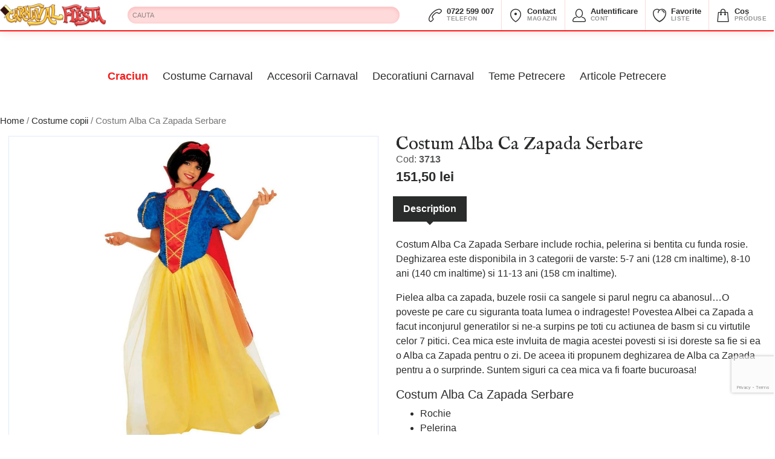

--- FILE ---
content_type: text/html; charset=UTF-8
request_url: https://carnavalfiesta.ro/produs/costum-alba-ca-zapada-serbare/
body_size: 31235
content:
<!doctype html>
<html lang="ro-RO" class="no-js">
<head>
<!-- Global site tag (gtag.js) - Google Analytics -->
<script async src="https://www.googletagmanager.com/gtag/js?id=UA-6602375-2"></script>
<script>
  window.dataLayer = window.dataLayer || [];
  function gtag(){dataLayer.push(arguments);}
  gtag('js', new Date());

  gtag('config', 'UA-6602375-2');
</script>
	<meta charset="UTF-8">
	<meta name="viewport" content="width=device-width, initial-scale=1, minimum-scale=1">
	<link rel="profile" href="http://gmpg.org/xfn/11">
	<!--<link href="https://fonts.googleapis.com/css?family=Roboto:300,300i,400,400i,500,500i,700,700i,900,900i&display=swap&subset=latin-ext" rel="stylesheet">-->
	<link rel="stylesheet" href="https://fonts.googleapis.com/css?family=Fira+Sans%7CIM+Fell+English%7CBitter" media="all">
	<link rel="stylesheet" href="https://stackpath.bootstrapcdn.com/bootstrap/4.3.1/css/bootstrap.min.css" integrity="sha384-ggOyR0iXCbMQv3Xipma34MD+dH/1fQ784/j6cY/iJTQUOhcWr7x9JvoRxT2MZw1T" crossorigin="anonymous">
<meta name="theme-color" content="#ffffff">
<link rel="manifest" href="/manifest.json">
			<script>document.documentElement.classList.remove("no-js");</script>
	
	<meta name='robots' content='index, follow, max-image-preview:large, max-snippet:-1, max-video-preview:-1' />
	<style>img:is([sizes="auto" i], [sizes^="auto," i]) { contain-intrinsic-size: 3000px 1500px }</style>
	<script>window._wca = window._wca || [];</script>

	<!-- This site is optimized with the Yoast SEO plugin v20.10 - https://yoast.com/wordpress/plugins/seo/ -->
	<title>Costum Alba Ca Zapada Serbare - Carnaval Fiesta Costume si Accesorii</title>
	<meta name="description" content="Costum Alba Ca Zapada Serbare include rochia, pelerina si bentita cu funda rosie. Deghizarea este disponibila in 3 categorii de varste." />
	<link rel="canonical" href="https://carnavalfiesta.ro/produs/costum-alba-ca-zapada-serbare/" />
	<meta property="og:locale" content="ro_RO" />
	<meta property="og:type" content="article" />
	<meta property="og:title" content="Costum Alba Ca Zapada Serbare - Carnaval Fiesta Costume si Accesorii" />
	<meta property="og:description" content="Costum Alba Ca Zapada Serbare include rochia, pelerina si bentita cu funda rosie. Deghizarea este disponibila in 3 categorii de varste." />
	<meta property="og:url" content="https://carnavalfiesta.ro/produs/costum-alba-ca-zapada-serbare/" />
	<meta property="og:site_name" content="Carnaval Fiesta Costume si Accesorii" />
	<meta property="article:publisher" content="https://www.facebook.com/carnavalfiestashop/" />
	<meta property="article:modified_time" content="2025-08-04T07:57:04+00:00" />
	<meta property="og:image" content="https://i1.wp.com/carnavalfiesta.ro/wp-content/uploads/2017/09/37136_a.jpg?fit=1441%2C1575&ssl=1" />
	<meta property="og:image:width" content="1441" />
	<meta property="og:image:height" content="1575" />
	<meta property="og:image:type" content="image/jpeg" />
	<meta name="twitter:card" content="summary_large_image" />
	<meta name="twitter:label1" content="Timp estimat pentru citire" />
	<meta name="twitter:data1" content="1 minut" />
	<script type="application/ld+json" class="yoast-schema-graph">{"@context":"https://schema.org","@graph":[{"@type":"WebPage","@id":"https://carnavalfiesta.ro/produs/costum-alba-ca-zapada-serbare/","url":"https://carnavalfiesta.ro/produs/costum-alba-ca-zapada-serbare/","name":"Costum Alba Ca Zapada Serbare - Carnaval Fiesta Costume si Accesorii","isPartOf":{"@id":"https://carnavalfiesta.ro/#website"},"primaryImageOfPage":{"@id":"https://carnavalfiesta.ro/produs/costum-alba-ca-zapada-serbare/#primaryimage"},"image":{"@id":"https://carnavalfiesta.ro/produs/costum-alba-ca-zapada-serbare/#primaryimage"},"thumbnailUrl":"https://i0.wp.com/carnavalfiesta.ro/wp-content/uploads/2017/09/37136_a.jpg?fit=1441%2C1575&ssl=1","datePublished":"2017-12-05T09:33:25+00:00","dateModified":"2025-08-04T07:57:04+00:00","description":"Costum Alba Ca Zapada Serbare include rochia, pelerina si bentita cu funda rosie. Deghizarea este disponibila in 3 categorii de varste.","breadcrumb":{"@id":"https://carnavalfiesta.ro/produs/costum-alba-ca-zapada-serbare/#breadcrumb"},"inLanguage":"ro-RO","potentialAction":[{"@type":"ReadAction","target":["https://carnavalfiesta.ro/produs/costum-alba-ca-zapada-serbare/"]}]},{"@type":"ImageObject","inLanguage":"ro-RO","@id":"https://carnavalfiesta.ro/produs/costum-alba-ca-zapada-serbare/#primaryimage","url":"https://i0.wp.com/carnavalfiesta.ro/wp-content/uploads/2017/09/37136_a.jpg?fit=1441%2C1575&ssl=1","contentUrl":"https://i0.wp.com/carnavalfiesta.ro/wp-content/uploads/2017/09/37136_a.jpg?fit=1441%2C1575&ssl=1","width":1441,"height":1575,"caption":"Costum Alba Ca Zapada Serbare"},{"@type":"BreadcrumbList","@id":"https://carnavalfiesta.ro/produs/costum-alba-ca-zapada-serbare/#breadcrumb","itemListElement":[{"@type":"ListItem","position":1,"name":"Prima pagină","item":"https://carnavalfiesta.ro/"},{"@type":"ListItem","position":2,"name":"Magazin","item":"https://carnavalfiesta.ro/magazin/"},{"@type":"ListItem","position":3,"name":"Costum Alba Ca Zapada Serbare"}]},{"@type":"WebSite","@id":"https://carnavalfiesta.ro/#website","url":"https://carnavalfiesta.ro/","name":"Carnaval Fiesta Costume si Accesorii","description":"costume si accesorii","publisher":{"@id":"https://carnavalfiesta.ro/#organization"},"potentialAction":[{"@type":"SearchAction","target":{"@type":"EntryPoint","urlTemplate":"https://carnavalfiesta.ro/?s={search_term_string}"},"query-input":"required name=search_term_string"}],"inLanguage":"ro-RO"},{"@type":"Organization","@id":"https://carnavalfiesta.ro/#organization","name":"Carnaval Fiesta","url":"https://carnavalfiesta.ro/","logo":{"@type":"ImageObject","inLanguage":"ro-RO","@id":"https://carnavalfiesta.ro/#/schema/logo/image/","url":"https://carnavalfiesta.ro/wp-content/uploads/2017/09/logo.png","contentUrl":"https://carnavalfiesta.ro/wp-content/uploads/2017/09/logo.png","width":220,"height":92,"caption":"Carnaval Fiesta"},"image":{"@id":"https://carnavalfiesta.ro/#/schema/logo/image/"},"sameAs":["https://www.facebook.com/carnavalfiestashop/"]}]}</script>
	<!-- / Yoast SEO plugin. -->


<link rel='dns-prefetch' href='//www.googletagmanager.com' />
<link rel='dns-prefetch' href='//stats.wp.com' />
<link rel='dns-prefetch' href='//secure.gravatar.com' />
<link rel='dns-prefetch' href='//fonts.googleapis.com' />
<link rel='dns-prefetch' href='//v0.wordpress.com' />
<link rel='dns-prefetch' href='//i0.wp.com' />
<link rel='dns-prefetch' href='//c0.wp.com' />
<link href='https://fonts.gstatic.com' crossorigin rel='preconnect' />
<link rel="alternate" type="application/rss+xml" title="Carnaval Fiesta Costume si Accesorii &raquo; Flux" href="https://carnavalfiesta.ro/feed/" />
<link rel="alternate" type="application/rss+xml" title="Carnaval Fiesta Costume si Accesorii &raquo; Flux comentarii" href="https://carnavalfiesta.ro/comments/feed/" />
<link rel="alternate" type="application/rss+xml" title="Flux comentarii Carnaval Fiesta Costume si Accesorii &raquo; Costum Alba Ca Zapada Serbare" href="https://carnavalfiesta.ro/produs/costum-alba-ca-zapada-serbare/feed/" />
<script type="text/javascript">
/* <![CDATA[ */
window._wpemojiSettings = {"baseUrl":"https:\/\/s.w.org\/images\/core\/emoji\/16.0.1\/72x72\/","ext":".png","svgUrl":"https:\/\/s.w.org\/images\/core\/emoji\/16.0.1\/svg\/","svgExt":".svg","source":{"concatemoji":"https:\/\/carnavalfiesta.ro\/wp-includes\/js\/wp-emoji-release.min.js?ver=6.8.3"}};
/*! This file is auto-generated */
!function(s,n){var o,i,e;function c(e){try{var t={supportTests:e,timestamp:(new Date).valueOf()};sessionStorage.setItem(o,JSON.stringify(t))}catch(e){}}function p(e,t,n){e.clearRect(0,0,e.canvas.width,e.canvas.height),e.fillText(t,0,0);var t=new Uint32Array(e.getImageData(0,0,e.canvas.width,e.canvas.height).data),a=(e.clearRect(0,0,e.canvas.width,e.canvas.height),e.fillText(n,0,0),new Uint32Array(e.getImageData(0,0,e.canvas.width,e.canvas.height).data));return t.every(function(e,t){return e===a[t]})}function u(e,t){e.clearRect(0,0,e.canvas.width,e.canvas.height),e.fillText(t,0,0);for(var n=e.getImageData(16,16,1,1),a=0;a<n.data.length;a++)if(0!==n.data[a])return!1;return!0}function f(e,t,n,a){switch(t){case"flag":return n(e,"\ud83c\udff3\ufe0f\u200d\u26a7\ufe0f","\ud83c\udff3\ufe0f\u200b\u26a7\ufe0f")?!1:!n(e,"\ud83c\udde8\ud83c\uddf6","\ud83c\udde8\u200b\ud83c\uddf6")&&!n(e,"\ud83c\udff4\udb40\udc67\udb40\udc62\udb40\udc65\udb40\udc6e\udb40\udc67\udb40\udc7f","\ud83c\udff4\u200b\udb40\udc67\u200b\udb40\udc62\u200b\udb40\udc65\u200b\udb40\udc6e\u200b\udb40\udc67\u200b\udb40\udc7f");case"emoji":return!a(e,"\ud83e\udedf")}return!1}function g(e,t,n,a){var r="undefined"!=typeof WorkerGlobalScope&&self instanceof WorkerGlobalScope?new OffscreenCanvas(300,150):s.createElement("canvas"),o=r.getContext("2d",{willReadFrequently:!0}),i=(o.textBaseline="top",o.font="600 32px Arial",{});return e.forEach(function(e){i[e]=t(o,e,n,a)}),i}function t(e){var t=s.createElement("script");t.src=e,t.defer=!0,s.head.appendChild(t)}"undefined"!=typeof Promise&&(o="wpEmojiSettingsSupports",i=["flag","emoji"],n.supports={everything:!0,everythingExceptFlag:!0},e=new Promise(function(e){s.addEventListener("DOMContentLoaded",e,{once:!0})}),new Promise(function(t){var n=function(){try{var e=JSON.parse(sessionStorage.getItem(o));if("object"==typeof e&&"number"==typeof e.timestamp&&(new Date).valueOf()<e.timestamp+604800&&"object"==typeof e.supportTests)return e.supportTests}catch(e){}return null}();if(!n){if("undefined"!=typeof Worker&&"undefined"!=typeof OffscreenCanvas&&"undefined"!=typeof URL&&URL.createObjectURL&&"undefined"!=typeof Blob)try{var e="postMessage("+g.toString()+"("+[JSON.stringify(i),f.toString(),p.toString(),u.toString()].join(",")+"));",a=new Blob([e],{type:"text/javascript"}),r=new Worker(URL.createObjectURL(a),{name:"wpTestEmojiSupports"});return void(r.onmessage=function(e){c(n=e.data),r.terminate(),t(n)})}catch(e){}c(n=g(i,f,p,u))}t(n)}).then(function(e){for(var t in e)n.supports[t]=e[t],n.supports.everything=n.supports.everything&&n.supports[t],"flag"!==t&&(n.supports.everythingExceptFlag=n.supports.everythingExceptFlag&&n.supports[t]);n.supports.everythingExceptFlag=n.supports.everythingExceptFlag&&!n.supports.flag,n.DOMReady=!1,n.readyCallback=function(){n.DOMReady=!0}}).then(function(){return e}).then(function(){var e;n.supports.everything||(n.readyCallback(),(e=n.source||{}).concatemoji?t(e.concatemoji):e.wpemoji&&e.twemoji&&(t(e.twemoji),t(e.wpemoji)))}))}((window,document),window._wpemojiSettings);
/* ]]> */
</script>

<link rel='stylesheet' id='genesis-blocks-style-css-css' href='https://carnavalfiesta.ro/wp-content/plugins/genesis-blocks/dist/style-blocks.build.css?ver=1691753270' type='text/css' media='all' />
<style id='wp-emoji-styles-inline-css' type='text/css'>

	img.wp-smiley, img.emoji {
		display: inline !important;
		border: none !important;
		box-shadow: none !important;
		height: 1em !important;
		width: 1em !important;
		margin: 0 0.07em !important;
		vertical-align: -0.1em !important;
		background: none !important;
		padding: 0 !important;
	}
</style>
<link rel='stylesheet' id='wp-block-library-css' href='https://c0.wp.com/c/6.8.3/wp-includes/css/dist/block-library/style.min.css' type='text/css' media='all' />
<style id='wp-block-library-inline-css' type='text/css'>
.has-text-align-justify{text-align:justify;}
</style>
<style id='wp-block-library-theme-inline-css' type='text/css'>
.wp-block-audio :where(figcaption){color:#555;font-size:13px;text-align:center}.is-dark-theme .wp-block-audio :where(figcaption){color:#ffffffa6}.wp-block-audio{margin:0 0 1em}.wp-block-code{border:1px solid #ccc;border-radius:4px;font-family:Menlo,Consolas,monaco,monospace;padding:.8em 1em}.wp-block-embed :where(figcaption){color:#555;font-size:13px;text-align:center}.is-dark-theme .wp-block-embed :where(figcaption){color:#ffffffa6}.wp-block-embed{margin:0 0 1em}.blocks-gallery-caption{color:#555;font-size:13px;text-align:center}.is-dark-theme .blocks-gallery-caption{color:#ffffffa6}:root :where(.wp-block-image figcaption){color:#555;font-size:13px;text-align:center}.is-dark-theme :root :where(.wp-block-image figcaption){color:#ffffffa6}.wp-block-image{margin:0 0 1em}.wp-block-pullquote{border-bottom:4px solid;border-top:4px solid;color:currentColor;margin-bottom:1.75em}.wp-block-pullquote cite,.wp-block-pullquote footer,.wp-block-pullquote__citation{color:currentColor;font-size:.8125em;font-style:normal;text-transform:uppercase}.wp-block-quote{border-left:.25em solid;margin:0 0 1.75em;padding-left:1em}.wp-block-quote cite,.wp-block-quote footer{color:currentColor;font-size:.8125em;font-style:normal;position:relative}.wp-block-quote:where(.has-text-align-right){border-left:none;border-right:.25em solid;padding-left:0;padding-right:1em}.wp-block-quote:where(.has-text-align-center){border:none;padding-left:0}.wp-block-quote.is-large,.wp-block-quote.is-style-large,.wp-block-quote:where(.is-style-plain){border:none}.wp-block-search .wp-block-search__label{font-weight:700}.wp-block-search__button{border:1px solid #ccc;padding:.375em .625em}:where(.wp-block-group.has-background){padding:1.25em 2.375em}.wp-block-separator.has-css-opacity{opacity:.4}.wp-block-separator{border:none;border-bottom:2px solid;margin-left:auto;margin-right:auto}.wp-block-separator.has-alpha-channel-opacity{opacity:1}.wp-block-separator:not(.is-style-wide):not(.is-style-dots){width:100px}.wp-block-separator.has-background:not(.is-style-dots){border-bottom:none;height:1px}.wp-block-separator.has-background:not(.is-style-wide):not(.is-style-dots){height:2px}.wp-block-table{margin:0 0 1em}.wp-block-table td,.wp-block-table th{word-break:normal}.wp-block-table :where(figcaption){color:#555;font-size:13px;text-align:center}.is-dark-theme .wp-block-table :where(figcaption){color:#ffffffa6}.wp-block-video :where(figcaption){color:#555;font-size:13px;text-align:center}.is-dark-theme .wp-block-video :where(figcaption){color:#ffffffa6}.wp-block-video{margin:0 0 1em}:root :where(.wp-block-template-part.has-background){margin-bottom:0;margin-top:0;padding:1.25em 2.375em}
</style>
<style id='classic-theme-styles-inline-css' type='text/css'>
/*! This file is auto-generated */
.wp-block-button__link{color:#fff;background-color:#32373c;border-radius:9999px;box-shadow:none;text-decoration:none;padding:calc(.667em + 2px) calc(1.333em + 2px);font-size:1.125em}.wp-block-file__button{background:#32373c;color:#fff;text-decoration:none}
</style>
<link rel='stylesheet' id='jetpack-videopress-video-block-view-css' href='https://carnavalfiesta.ro/wp-content/plugins/jetpack/jetpack_vendor/automattic/jetpack-videopress/build/block-editor/blocks/video/view.css?minify=false&#038;ver=34ae973733627b74a14e' type='text/css' media='all' />
<link rel='stylesheet' id='mediaelement-css' href='https://c0.wp.com/c/6.8.3/wp-includes/js/mediaelement/mediaelementplayer-legacy.min.css' type='text/css' media='all' />
<link rel='stylesheet' id='wp-mediaelement-css' href='https://c0.wp.com/c/6.8.3/wp-includes/js/mediaelement/wp-mediaelement.min.css' type='text/css' media='all' />
<link rel='stylesheet' id='wc-blocks-vendors-style-css' href='https://c0.wp.com/p/woocommerce/7.8.1/packages/woocommerce-blocks/build/wc-blocks-vendors-style.css' type='text/css' media='all' />
<link rel='stylesheet' id='wc-blocks-style-css' href='https://c0.wp.com/p/woocommerce/7.8.1/packages/woocommerce-blocks/build/wc-blocks-style.css' type='text/css' media='all' />
<link rel='stylesheet' id='hashabr-block-style-css' href='https://carnavalfiesta.ro/wp-content/plugins/hashbar-wp-notification-bar/blocks/src/assets/css/style-index.css?ver=1.3.9' type='text/css' media='all' />
<style id='global-styles-inline-css' type='text/css'>
:root{--wp--preset--aspect-ratio--square: 1;--wp--preset--aspect-ratio--4-3: 4/3;--wp--preset--aspect-ratio--3-4: 3/4;--wp--preset--aspect-ratio--3-2: 3/2;--wp--preset--aspect-ratio--2-3: 2/3;--wp--preset--aspect-ratio--16-9: 16/9;--wp--preset--aspect-ratio--9-16: 9/16;--wp--preset--color--black: #000000;--wp--preset--color--cyan-bluish-gray: #abb8c3;--wp--preset--color--white: #ffffff;--wp--preset--color--pale-pink: #f78da7;--wp--preset--color--vivid-red: #cf2e2e;--wp--preset--color--luminous-vivid-orange: #ff6900;--wp--preset--color--luminous-vivid-amber: #fcb900;--wp--preset--color--light-green-cyan: #7bdcb5;--wp--preset--color--vivid-green-cyan: #00d084;--wp--preset--color--pale-cyan-blue: #8ed1fc;--wp--preset--color--vivid-cyan-blue: #0693e3;--wp--preset--color--vivid-purple: #9b51e0;--wp--preset--color--dusty-orange: #ed8f5b;--wp--preset--color--dusty-red: #e36d60;--wp--preset--color--dusty-wine: #9c4368;--wp--preset--color--dark-sunset: #33223b;--wp--preset--color--almost-black: #0a1c28;--wp--preset--color--dusty-water: #41848f;--wp--preset--color--dusty-sky: #72a7a3;--wp--preset--color--dusty-daylight: #97c0b7;--wp--preset--color--dusty-sun: #eee9d1;--wp--preset--gradient--vivid-cyan-blue-to-vivid-purple: linear-gradient(135deg,rgba(6,147,227,1) 0%,rgb(155,81,224) 100%);--wp--preset--gradient--light-green-cyan-to-vivid-green-cyan: linear-gradient(135deg,rgb(122,220,180) 0%,rgb(0,208,130) 100%);--wp--preset--gradient--luminous-vivid-amber-to-luminous-vivid-orange: linear-gradient(135deg,rgba(252,185,0,1) 0%,rgba(255,105,0,1) 100%);--wp--preset--gradient--luminous-vivid-orange-to-vivid-red: linear-gradient(135deg,rgba(255,105,0,1) 0%,rgb(207,46,46) 100%);--wp--preset--gradient--very-light-gray-to-cyan-bluish-gray: linear-gradient(135deg,rgb(238,238,238) 0%,rgb(169,184,195) 100%);--wp--preset--gradient--cool-to-warm-spectrum: linear-gradient(135deg,rgb(74,234,220) 0%,rgb(151,120,209) 20%,rgb(207,42,186) 40%,rgb(238,44,130) 60%,rgb(251,105,98) 80%,rgb(254,248,76) 100%);--wp--preset--gradient--blush-light-purple: linear-gradient(135deg,rgb(255,206,236) 0%,rgb(152,150,240) 100%);--wp--preset--gradient--blush-bordeaux: linear-gradient(135deg,rgb(254,205,165) 0%,rgb(254,45,45) 50%,rgb(107,0,62) 100%);--wp--preset--gradient--luminous-dusk: linear-gradient(135deg,rgb(255,203,112) 0%,rgb(199,81,192) 50%,rgb(65,88,208) 100%);--wp--preset--gradient--pale-ocean: linear-gradient(135deg,rgb(255,245,203) 0%,rgb(182,227,212) 50%,rgb(51,167,181) 100%);--wp--preset--gradient--electric-grass: linear-gradient(135deg,rgb(202,248,128) 0%,rgb(113,206,126) 100%);--wp--preset--gradient--midnight: linear-gradient(135deg,rgb(2,3,129) 0%,rgb(40,116,252) 100%);--wp--preset--font-size--small: 16px;--wp--preset--font-size--medium: 20px;--wp--preset--font-size--large: 36px;--wp--preset--font-size--x-large: 42px;--wp--preset--font-size--regular: 20px;--wp--preset--font-size--larger: 48px;--wp--preset--spacing--20: 0.44rem;--wp--preset--spacing--30: 0.67rem;--wp--preset--spacing--40: 1rem;--wp--preset--spacing--50: 1.5rem;--wp--preset--spacing--60: 2.25rem;--wp--preset--spacing--70: 3.38rem;--wp--preset--spacing--80: 5.06rem;--wp--preset--shadow--natural: 6px 6px 9px rgba(0, 0, 0, 0.2);--wp--preset--shadow--deep: 12px 12px 50px rgba(0, 0, 0, 0.4);--wp--preset--shadow--sharp: 6px 6px 0px rgba(0, 0, 0, 0.2);--wp--preset--shadow--outlined: 6px 6px 0px -3px rgba(255, 255, 255, 1), 6px 6px rgba(0, 0, 0, 1);--wp--preset--shadow--crisp: 6px 6px 0px rgba(0, 0, 0, 1);}:where(.is-layout-flex){gap: 0.5em;}:where(.is-layout-grid){gap: 0.5em;}body .is-layout-flex{display: flex;}.is-layout-flex{flex-wrap: wrap;align-items: center;}.is-layout-flex > :is(*, div){margin: 0;}body .is-layout-grid{display: grid;}.is-layout-grid > :is(*, div){margin: 0;}:where(.wp-block-columns.is-layout-flex){gap: 2em;}:where(.wp-block-columns.is-layout-grid){gap: 2em;}:where(.wp-block-post-template.is-layout-flex){gap: 1.25em;}:where(.wp-block-post-template.is-layout-grid){gap: 1.25em;}.has-black-color{color: var(--wp--preset--color--black) !important;}.has-cyan-bluish-gray-color{color: var(--wp--preset--color--cyan-bluish-gray) !important;}.has-white-color{color: var(--wp--preset--color--white) !important;}.has-pale-pink-color{color: var(--wp--preset--color--pale-pink) !important;}.has-vivid-red-color{color: var(--wp--preset--color--vivid-red) !important;}.has-luminous-vivid-orange-color{color: var(--wp--preset--color--luminous-vivid-orange) !important;}.has-luminous-vivid-amber-color{color: var(--wp--preset--color--luminous-vivid-amber) !important;}.has-light-green-cyan-color{color: var(--wp--preset--color--light-green-cyan) !important;}.has-vivid-green-cyan-color{color: var(--wp--preset--color--vivid-green-cyan) !important;}.has-pale-cyan-blue-color{color: var(--wp--preset--color--pale-cyan-blue) !important;}.has-vivid-cyan-blue-color{color: var(--wp--preset--color--vivid-cyan-blue) !important;}.has-vivid-purple-color{color: var(--wp--preset--color--vivid-purple) !important;}.has-black-background-color{background-color: var(--wp--preset--color--black) !important;}.has-cyan-bluish-gray-background-color{background-color: var(--wp--preset--color--cyan-bluish-gray) !important;}.has-white-background-color{background-color: var(--wp--preset--color--white) !important;}.has-pale-pink-background-color{background-color: var(--wp--preset--color--pale-pink) !important;}.has-vivid-red-background-color{background-color: var(--wp--preset--color--vivid-red) !important;}.has-luminous-vivid-orange-background-color{background-color: var(--wp--preset--color--luminous-vivid-orange) !important;}.has-luminous-vivid-amber-background-color{background-color: var(--wp--preset--color--luminous-vivid-amber) !important;}.has-light-green-cyan-background-color{background-color: var(--wp--preset--color--light-green-cyan) !important;}.has-vivid-green-cyan-background-color{background-color: var(--wp--preset--color--vivid-green-cyan) !important;}.has-pale-cyan-blue-background-color{background-color: var(--wp--preset--color--pale-cyan-blue) !important;}.has-vivid-cyan-blue-background-color{background-color: var(--wp--preset--color--vivid-cyan-blue) !important;}.has-vivid-purple-background-color{background-color: var(--wp--preset--color--vivid-purple) !important;}.has-black-border-color{border-color: var(--wp--preset--color--black) !important;}.has-cyan-bluish-gray-border-color{border-color: var(--wp--preset--color--cyan-bluish-gray) !important;}.has-white-border-color{border-color: var(--wp--preset--color--white) !important;}.has-pale-pink-border-color{border-color: var(--wp--preset--color--pale-pink) !important;}.has-vivid-red-border-color{border-color: var(--wp--preset--color--vivid-red) !important;}.has-luminous-vivid-orange-border-color{border-color: var(--wp--preset--color--luminous-vivid-orange) !important;}.has-luminous-vivid-amber-border-color{border-color: var(--wp--preset--color--luminous-vivid-amber) !important;}.has-light-green-cyan-border-color{border-color: var(--wp--preset--color--light-green-cyan) !important;}.has-vivid-green-cyan-border-color{border-color: var(--wp--preset--color--vivid-green-cyan) !important;}.has-pale-cyan-blue-border-color{border-color: var(--wp--preset--color--pale-cyan-blue) !important;}.has-vivid-cyan-blue-border-color{border-color: var(--wp--preset--color--vivid-cyan-blue) !important;}.has-vivid-purple-border-color{border-color: var(--wp--preset--color--vivid-purple) !important;}.has-vivid-cyan-blue-to-vivid-purple-gradient-background{background: var(--wp--preset--gradient--vivid-cyan-blue-to-vivid-purple) !important;}.has-light-green-cyan-to-vivid-green-cyan-gradient-background{background: var(--wp--preset--gradient--light-green-cyan-to-vivid-green-cyan) !important;}.has-luminous-vivid-amber-to-luminous-vivid-orange-gradient-background{background: var(--wp--preset--gradient--luminous-vivid-amber-to-luminous-vivid-orange) !important;}.has-luminous-vivid-orange-to-vivid-red-gradient-background{background: var(--wp--preset--gradient--luminous-vivid-orange-to-vivid-red) !important;}.has-very-light-gray-to-cyan-bluish-gray-gradient-background{background: var(--wp--preset--gradient--very-light-gray-to-cyan-bluish-gray) !important;}.has-cool-to-warm-spectrum-gradient-background{background: var(--wp--preset--gradient--cool-to-warm-spectrum) !important;}.has-blush-light-purple-gradient-background{background: var(--wp--preset--gradient--blush-light-purple) !important;}.has-blush-bordeaux-gradient-background{background: var(--wp--preset--gradient--blush-bordeaux) !important;}.has-luminous-dusk-gradient-background{background: var(--wp--preset--gradient--luminous-dusk) !important;}.has-pale-ocean-gradient-background{background: var(--wp--preset--gradient--pale-ocean) !important;}.has-electric-grass-gradient-background{background: var(--wp--preset--gradient--electric-grass) !important;}.has-midnight-gradient-background{background: var(--wp--preset--gradient--midnight) !important;}.has-small-font-size{font-size: var(--wp--preset--font-size--small) !important;}.has-medium-font-size{font-size: var(--wp--preset--font-size--medium) !important;}.has-large-font-size{font-size: var(--wp--preset--font-size--large) !important;}.has-x-large-font-size{font-size: var(--wp--preset--font-size--x-large) !important;}
:where(.wp-block-post-template.is-layout-flex){gap: 1.25em;}:where(.wp-block-post-template.is-layout-grid){gap: 1.25em;}
:where(.wp-block-columns.is-layout-flex){gap: 2em;}:where(.wp-block-columns.is-layout-grid){gap: 2em;}
:root :where(.wp-block-pullquote){font-size: 1.5em;line-height: 1.6;}
</style>
<link rel='stylesheet' id='fontawesome-latest-css-css' href='https://carnavalfiesta.ro/wp-content/plugins/accesspress-social-login-lite/css/font-awesome/all.min.css?ver=3.4.8' type='text/css' media='all' />
<link rel='stylesheet' id='apsl-frontend-css-css' href='https://carnavalfiesta.ro/wp-content/plugins/accesspress-social-login-lite/css/frontend.css?ver=3.4.8' type='text/css' media='all' />
<link rel='stylesheet' id='contact-form-7-css' href='https://carnavalfiesta.ro/wp-content/plugins/contact-form-7/includes/css/styles.css?ver=5.7.7' type='text/css' media='all' />
<link rel='stylesheet' id='hashbar-frontend-css' href='https://carnavalfiesta.ro/wp-content/plugins/hashbar-wp-notification-bar/assets/css/frontend.css?ver=1.3.9' type='text/css' media='all' />
<link rel='stylesheet' id='woo-custom-related-products-css' href='https://carnavalfiesta.ro/wp-content/plugins/woo-custom-related-products/public/css/woo-custom-related-products-public.css' type='text/css' media='all' />
<link rel='stylesheet' id='photoswipe-css' href='https://c0.wp.com/p/woocommerce/7.8.1/assets/css/photoswipe/photoswipe.min.css' type='text/css' media='all' />
<link rel='stylesheet' id='photoswipe-default-skin-css' href='https://c0.wp.com/p/woocommerce/7.8.1/assets/css/photoswipe/default-skin/default-skin.min.css' type='text/css' media='all' />
<link rel='stylesheet' id='woocommerce-layout-css' href='https://c0.wp.com/p/woocommerce/7.8.1/assets/css/woocommerce-layout.css' type='text/css' media='all' />
<style id='woocommerce-layout-inline-css' type='text/css'>

	.infinite-scroll .woocommerce-pagination {
		display: none;
	}
</style>
<link rel='stylesheet' id='woocommerce-smallscreen-css' href='https://c0.wp.com/p/woocommerce/7.8.1/assets/css/woocommerce-smallscreen.css' type='text/css' media='only screen and (max-width: 768px)' />
<link rel='stylesheet' id='woocommerce-general-css' href='https://c0.wp.com/p/woocommerce/7.8.1/assets/css/woocommerce.css' type='text/css' media='all' />
<style id='woocommerce-inline-inline-css' type='text/css'>
.woocommerce form .form-row .required { visibility: visible; }
</style>
<link rel='stylesheet' id='brands-styles-css' href='https://carnavalfiesta.ro/wp-content/plugins/woocommerce-brands/assets/css/style.css?ver=1.6.9' type='text/css' media='all' />
<link rel='stylesheet' id='dashicons-css' href='https://c0.wp.com/c/6.8.3/wp-includes/css/dashicons.min.css' type='text/css' media='all' />
<link rel='stylesheet' id='megamenu-genericons-css' href='https://carnavalfiesta.ro/wp-content/plugins/megamenu-pro/icons/genericons/genericons/genericons.css?ver=2.2.7' type='text/css' media='all' />
<link rel='stylesheet' id='megamenu-fontawesome-css' href='https://carnavalfiesta.ro/wp-content/plugins/megamenu-pro/icons/fontawesome/css/font-awesome.min.css?ver=2.2.7' type='text/css' media='all' />
<link rel='stylesheet' id='megamenu-fontawesome5-css' href='https://carnavalfiesta.ro/wp-content/plugins/megamenu-pro/icons/fontawesome5/css/all.min.css?ver=2.2.7' type='text/css' media='all' />
<link rel='preload' as='font' type='font/woff2' crossorigin='anonymous' id='tinvwl-webfont-font-css' href='https://carnavalfiesta.ro/wp-content/plugins/ti-woocommerce-wishlist/assets/fonts/tinvwl-webfont.woff2?ver=xu2uyi'  media='all' />
<link rel='stylesheet' id='tinvwl-webfont-css' href='https://carnavalfiesta.ro/wp-content/plugins/ti-woocommerce-wishlist/assets/css/webfont.min.css?ver=2.7.2' type='text/css' media='all' />
<link rel='stylesheet' id='tinvwl-css' href='https://carnavalfiesta.ro/wp-content/plugins/ti-woocommerce-wishlist/assets/css/public.min.css?ver=2.7.2' type='text/css' media='all' />
<link rel='stylesheet' id='carnavalfiesta-fonts-css' href='https://fonts.googleapis.com/css?family=Roboto+Condensed%3A400%2C400i%2C700%2C700i%7CCrimson+Text%3A400%2C400i%2C600%2C600i&#038;subset=latin%2Clatin-ext' type='text/css' media='all' />
<link rel='stylesheet' id='carnavalfiesta-base-style-css' href='https://carnavalfiesta.ro/wp-content/themes/carnaval-fiesta/style.css?ver=20180514' type='text/css' media='all' />
<link rel='stylesheet' id='ivpa-style-css' href='https://carnavalfiesta.ro/wp-content/plugins/xforwoocommerce/x-pack/improved-variable-product-attributes/assets/css/styles.css?ver=5.3.2' type='text/css' media='all' />
<link rel='stylesheet' id='isb-style-css' href='https://carnavalfiesta.ro/wp-content/plugins/xforwoocommerce/x-pack/improved-sale-badges/assets/css/styles.css?ver=4.4.2' type='text/css' media='all' />
<link rel='stylesheet' id='wcspp-css' href='https://carnavalfiesta.ro/wp-content/plugins/xforwoocommerce/x-pack/share-print-pdf-woocommerce/includes/css/styles.css?ver=2.8.2' type='text/css' media='all' />
<link rel='stylesheet' id='prdctfltr-css' href='https://carnavalfiesta.ro/wp-content/plugins/xforwoocommerce/x-pack/prdctfltr/includes/css/styles.css?ver=8.3.0' type='text/css' media='all' />
<link rel='stylesheet' id='jetpack_css-css' href='https://c0.wp.com/p/jetpack/12.2.2/css/jetpack.css' type='text/css' media='all' />
<script type="text/javascript" id="google-analytics-opt-out-js-after">
/* <![CDATA[ */
			var gaProperty = 'UA-6602375-2';
			var disableStr = 'ga-disable-' + gaProperty;
			if ( document.cookie.indexOf( disableStr + '=true' ) > -1 ) {
				window[disableStr] = true;
			}
			function gaOptout() {
				document.cookie = disableStr + '=true; expires=Thu, 31 Dec 2099 23:59:59 UTC; path=/';
				window[disableStr] = true;
			}
/* ]]> */
</script>
<script type="text/javascript" src="https://www.googletagmanager.com/gtag/js?id=UA-6602375-2" id="google-tag-manager-js"></script>
<script type="text/javascript" id="google-tag-manager-js-after">
/* <![CDATA[ */
		window.dataLayer = window.dataLayer || [];
		function gtag(){dataLayer.push(arguments);}
		gtag('js', new Date());
		gtag('set', 'developer_id.dOGY3NW', true);

		gtag('config', 'UA-6602375-2', {
			'allow_google_signals': true,
			'link_attribution': false,
			'anonymize_ip': true,
			'linker':{
				'domains': [],
				'allow_incoming': false,
			},
			'custom_map': {
				'dimension1': 'logged_in'
			},
			'logged_in': 'no'
		} );

		
		
/* ]]> */
</script>
<script type="text/javascript" src="https://c0.wp.com/c/6.8.3/wp-includes/js/jquery/jquery.min.js" id="jquery-core-js"></script>
<script type="text/javascript" src="https://c0.wp.com/c/6.8.3/wp-includes/js/jquery/jquery-migrate.min.js" id="jquery-migrate-js"></script>
<script type="text/javascript" src="https://carnavalfiesta.ro/wp-content/plugins/accesspress-social-login-lite/js/frontend.js?ver=3.4.8" id="apsl-frontend-js-js"></script>
<script type="text/javascript" id="hashbar-frontend-js-extra">
/* <![CDATA[ */
var hashbar_localize = {"dont_show_bar_after_close":"","notification_display_time":"400","bar_keep_closed":"1","cookies_expire_time":"10","cookies_expire_type":"minutes"};
/* ]]> */
</script>
<script type="text/javascript" src="https://carnavalfiesta.ro/wp-content/plugins/hashbar-wp-notification-bar/assets/js/frontend.js?ver=1.3.9" id="hashbar-frontend-js"></script>
<script type="text/javascript" src="https://carnavalfiesta.ro/wp-content/plugins/woo-custom-related-products/public/js/woo-custom-related-products-public.js" id="woo-custom-related-products-js"></script>
<script type="text/javascript" id="WCPAY_ASSETS-js-extra">
/* <![CDATA[ */
var wcpayAssets = {"url":"https:\/\/carnavalfiesta.ro\/wp-content\/plugins\/woocommerce-payments\/dist\/"};
/* ]]> */
</script>
<script defer type="text/javascript" src="https://stats.wp.com/s-202603.js" id="woocommerce-analytics-js"></script>
<script type="text/javascript" id="carnavalfiesta-navigation-js-extra">
/* <![CDATA[ */
var carnavalfiestaScreenReaderText = {"expand":"Expand child menu","collapse":"Collapse child menu"};
/* ]]> */
</script>
<script type="text/javascript" src="https://carnavalfiesta.ro/wp-content/themes/carnaval-fiesta/js/navigation.js?ver=20180514" id="carnavalfiesta-navigation-js" async></script>
<script type="text/javascript" src="https://carnavalfiesta.ro/wp-content/themes/carnaval-fiesta/js/skip-link-focus-fix.js?ver=20180514" id="carnavalfiesta-skip-link-focus-fix-js" defer></script>
<script type="text/javascript" src="https://carnavalfiesta.ro/wp-content/themes/carnaval-fiesta/js/swiper.js?ver=450" id="swiper-js" defer></script>
<script type="text/javascript" src="https://carnavalfiesta.ro/wp-content/themes/carnaval-fiesta/js/prev.js?ver=450" id="prev-js" defer></script>
<script type="text/javascript" src="https://carnavalfiesta.ro/wp-content/themes/carnaval-fiesta/js/swiper.command.js?ver=1" id="swiper-command-js" defer></script>
<script type="text/javascript" src="https://carnavalfiesta.ro/wp-content/themes/carnaval-fiesta/pluggable/lazyload/js/lazyload.js?ver=20151215" id="carnavalfiesta-lazy-load-images-js" defer></script>

<!-- Google tag (gtag.js) snippet added by Site Kit -->
<!-- Google Analytics snippet added by Site Kit -->
<script type="text/javascript" src="https://www.googletagmanager.com/gtag/js?id=GT-5DDN8QB" id="google_gtagjs-js" async></script>
<script type="text/javascript" id="google_gtagjs-js-after">
/* <![CDATA[ */
window.dataLayer = window.dataLayer || [];function gtag(){dataLayer.push(arguments);}
gtag("set","linker",{"domains":["carnavalfiesta.ro"]});
gtag("js", new Date());
gtag("set", "developer_id.dZTNiMT", true);
gtag("config", "GT-5DDN8QB");
/* ]]> */
</script>
<link rel="https://api.w.org/" href="https://carnavalfiesta.ro/wp-json/" /><link rel="alternate" title="JSON" type="application/json" href="https://carnavalfiesta.ro/wp-json/wp/v2/product/2859" /><link rel="EditURI" type="application/rsd+xml" title="RSD" href="https://carnavalfiesta.ro/xmlrpc.php?rsd" />
<meta name="generator" content="WordPress 6.8.3" />
<meta name="generator" content="WooCommerce 7.8.1" />
<link rel="alternate" title="oEmbed (JSON)" type="application/json+oembed" href="https://carnavalfiesta.ro/wp-json/oembed/1.0/embed?url=https%3A%2F%2Fcarnavalfiesta.ro%2Fprodus%2Fcostum-alba-ca-zapada-serbare%2F" />
<link rel="alternate" title="oEmbed (XML)" type="text/xml+oembed" href="https://carnavalfiesta.ro/wp-json/oembed/1.0/embed?url=https%3A%2F%2Fcarnavalfiesta.ro%2Fprodus%2Fcostum-alba-ca-zapada-serbare%2F&#038;format=xml" />
<meta name="generator" content="Site Kit by Google 1.170.0" />    <style type="text/css">
        #showLockerDetails{
            font-size: 13px; 
            font-weight: bold;
            line-height: 22px;
        }
        .shipping-pickup-store td .title {
            float: left;
            line-height: 30px;
        }
        .shipping-pickup-store td span.text {
            float: right;
        }
        .shipping-pickup-store td span.description {
            clear: both;
        }
        .shipping-pickup-store td > span:not([class*="select"]) {
            display: block;
            font-size: 11px;
            font-weight: normal;
            line-height: 1.3;
            margin-bottom: 0;
            padding: 6px 0;
            text-align: justify;
        }

        [aria-labelledby="select2-shipping-pickup-store-select-container"]{
            height: 100% !important;
        }
        #locker_name, #locker_address{
            width:100%;
            border:0;
            pointer-events: none;
            resize: none;
        }
        #select2-shipping-pickup-store-select-container{
            word-wrap: break-word !important;
            text-overflow: inherit !important;
            white-space: normal !important;
        }

        #select2-shipping-pickup-store-select-results{
            max-height: 250px;
            overflow-y: auto;
            font-size: 12px;
        }

    </style>
    	<style>img#wpstats{display:none}</style>
		<link rel="preload" id="carnavalfiesta-content-preload" href="https://carnavalfiesta.ro/wp-content/themes/carnaval-fiesta/css/content.css?ver=20180514" as="style" />
<link rel="preload" id="carnavalfiesta-sidebar-preload" href="https://carnavalfiesta.ro/wp-content/themes/carnaval-fiesta/css/sidebar.css?ver=20180514" as="style" />
<link rel="preload" id="carnavalfiesta-widgets-preload" href="https://carnavalfiesta.ro/wp-content/themes/carnaval-fiesta/css/widgets.css?ver=20180514" as="style" />
<link rel="preload" id="carnavalfiesta-comments-preload" href="https://carnavalfiesta.ro/wp-content/themes/carnaval-fiesta/css/comments.css?ver=20180514" as="style" />
	<noscript><style>.woocommerce-product-gallery{ opacity: 1 !important; }</style></noscript>
	<style type="text/css">.recentcomments a{display:inline !important;padding:0 !important;margin:0 !important;}</style>			<script  type="text/javascript">
				!function(f,b,e,v,n,t,s){if(f.fbq)return;n=f.fbq=function(){n.callMethod?
					n.callMethod.apply(n,arguments):n.queue.push(arguments)};if(!f._fbq)f._fbq=n;
					n.push=n;n.loaded=!0;n.version='2.0';n.queue=[];t=b.createElement(e);t.async=!0;
					t.src=v;s=b.getElementsByTagName(e)[0];s.parentNode.insertBefore(t,s)}(window,
					document,'script','https://connect.facebook.net/en_US/fbevents.js');
			</script>
			<!-- WooCommerce Facebook Integration Begin -->
			<script  type="text/javascript">

				fbq('init', '895078680846786', {}, {
    "agent": "woocommerce-7.8.1-3.0.26"
});

				fbq( 'track', 'PageView', {
    "source": "woocommerce",
    "version": "7.8.1",
    "pluginVersion": "3.0.26"
} );

				document.addEventListener( 'DOMContentLoaded', function() {
					jQuery && jQuery( function( $ ) {
						// Insert placeholder for events injected when a product is added to the cart through AJAX.
						$( document.body ).append( '<div class=\"wc-facebook-pixel-event-placeholder\"></div>' );
					} );
				}, false );

			</script>
			<!-- WooCommerce Facebook Integration End -->
			<link rel="icon" href="https://i0.wp.com/carnavalfiesta.ro/wp-content/uploads/2017/09/fav.png?fit=32%2C32&#038;ssl=1" sizes="32x32" />
<link rel="icon" href="https://i0.wp.com/carnavalfiesta.ro/wp-content/uploads/2017/09/fav.png?fit=34%2C34&#038;ssl=1" sizes="192x192" />
<link rel="apple-touch-icon" href="https://i0.wp.com/carnavalfiesta.ro/wp-content/uploads/2017/09/fav.png?fit=34%2C34&#038;ssl=1" />
<meta name="msapplication-TileImage" content="https://i0.wp.com/carnavalfiesta.ro/wp-content/uploads/2017/09/fav.png?fit=34%2C34&#038;ssl=1" />
<meta name="generator" content="XforWooCommerce.com - Product Filter for WooCommerce - Improved Product Options for WooCommerce - Improved Badges for WooCommerce - Share, Print and PDF for WooCommerce"/><link rel="stylesheet" type="text/css" id="wp-custom-css" href="https://carnavalfiesta.ro/?custom-css=0f48288fc6" /><style type="text/css">/** Mega Menu CSS: fs **/</style>
</head>

<body class="wp-singular product-template-default single single-product postid-2859 wp-custom-logo wp-theme-carnaval-fiesta theme-carnaval-fiesta woocommerce woocommerce-page woocommerce-no-js tinvwl-theme-style">
<!--<div class="alert alert-danger alert-dismissible fade show" role="alert" style="margin: 0; border-radius: 0;  text-align: center;">
  <strong>Program de sarbatori</strong> In perioada24 - 27 decembrie si  31 - 11 ianuarie, magazinul din Bd. Ferdinand I, nr 51 A, Bucuresti este inchis
  <button type="button" class="close" data-dismiss="alert" aria-label="Close">
    <span aria-hidden="true">&times;</span>
  </button>
</div>-->
<div class="topBar">

		<div class="content">
			<span class="icon-multiple-line mobile"></span>
			<a href="https://carnavalfiesta.ro/" class="custom-logo-link" rel="home"><img width="1" height="1" src="https://carnavalfiesta.ro/wp-content/themes/carnaval-fiesta/images/placeholder.svg" class="custom-logo lazy" alt="Carnaval Fiesta Costume si Accesorii" decoding="async" data-src="https://carnavalfiesta.ro/wp-content/uploads/2017/11/CarnavalFiesta-logo.svg" data-sizes="(min-width: 960px) 75vw, 100vw" /></a>			<div class="searchBar">
				<!-- <input type="text" placeholder="Caută produs" />
				<button class="searchButton"><span class="icon-magnification-lens"></span></button> -->
				<div id="product-search-0" class="product-search floating"><div class="product-search-form"><form id="product-search-form-0" class="product-search-form " action="https://carnavalfiesta.ro/" method="get"><input id="product-search-field-0" name="s" type="text" class="product-search-field" placeholder="Cauta" autocomplete="off"/><input type="hidden" name="post_type" value="product"/><input type="hidden" name="title" value="1"/><input type="hidden" name="excerpt" value="1"/><input type="hidden" name="content" value="1"/><input type="hidden" name="categories" value="1"/><input type="hidden" name="attributes" value="1"/><input type="hidden" name="tags" value="1"/><input type="hidden" name="sku" value="1"/><input type="hidden" name="orderby" value="title-DESC"/><input type="hidden" name="ixwps" value="1"/><span title="Clear" class="product-search-field-clear" style="display:none"></span><noscript><button type="submit">Cauta</button></noscript></form></div><div id="product-search-results-0" class="product-search-results"><div id="product-search-results-content-0" class="product-search-results-content" style=""></div></div></div><script type="text/javascript">document.getElementById("product-search-field-0").disabled = true;if ( typeof jQuery !== "undefined" ) {jQuery(document).ready(function(){if ( typeof jQuery().typeWatch !== "undefined" ) {jQuery("#product-search-field-0").typeWatch( {
				callback: function (value) { ixwps.productSearch('product-search-field-0', 'product-search-0', 'product-search-0 div.product-search-results-content', 'https://carnavalfiesta.ro/wp-admin/admin-ajax.php?order=DESC&order_by=title&title=1&excerpt=1&content=1&categories=1&attributes=1&tags=1&sku=1&limit=10&category_results=1&category_limit=5&product_thumbnails=1', value, {no_results:"Încercați alt cuvânt cheie",dynamic_focus:true,product_thumbnails:true,show_description:true,show_price:true,show_add_to_cart:true,show_more:true}); },
				wait: 500,
				highlight: true,
				captureLength: 3
			} );ixwps.navigate("product-search-field-0","product-search-results-0");ixwps.dynamicFocus("product-search-0","product-search-results-content-0");} else {if ( typeof console !== "undefined" && typeof console.log !== "undefined" ) { document.getElementById("product-search-field-0").disabled = false;console.log("A conflict is preventing required resources to be loaded."); }}});}</script>			</div>
			<div class="menuTopRight">



				<ul id="top-right" class="menu"><li class='telefon menu-item menu-item-type-custom menu-item-object-custom'><a href="tel:0722599007"><span class="icon-telephone-receiver"></span><span>0722 599 007<small>Telefon</small></span></a></li>
<li class=' menu-item menu-item-type-post_type menu-item-object-page'><a href="https://carnavalfiesta.ro/contact/"><span class="icon-placeholder"></span><span>Contact<small>Magazin</small></span></a></li>
<li class='cont menu-item menu-item-type-custom menu-item-object-custom'><a href="/contul-meu"><span class="icon-user-1"></span><span>Autentificare<small>Cont</small></span></a></li>
<li class='auth menu-item menu-item-type-post_type menu-item-object-page'><a href="https://carnavalfiesta.ro/contul-meu/"><span class="icon-cogwheel"></span><span>Setari<small>Cont</small></span></a></li>
<li class=' menu-item menu-item-type-post_type menu-item-object-page'><a href="https://carnavalfiesta.ro/favorite/"><span class="icon-heart"></span><span>Favorite<small>Liste</small></span></a></li>
<li class='cos menu-item menu-item-type-gs_sim menu-item-object-gs_sim'><a href=""><span class="icon-paper-bag"></span><span>Coș<small>Produse</small></span></a></li>
</ul><a href="https://carnavalfiesta.ro/favorite/"
   name="" aria-label=""
   class="wishlist_products_counter   no-txt">
	<span class="wishlist_products_counter_text"></span>
	</a>
<div class="cosMini"><a href="#" class="dropdown-back" data-toggle="dropdown"> <div class="basket-item-count" style="display: inline;"><span class="cart-items-count count">0</span></div></a><ul class="dropdown-menu dropdown-menu-mini-cart"><li> <div class="widget_shopping_cart_content">

	<p class="woocommerce-mini-cart__empty-message">No products in the cart.</p>


</div></li></ul></div>

			</div>
<script>
jQuery('.cos').hover(
       function(){ jQuery('.cosMini').addClass('show') },
       function(){ jQuery('.cosMini').removeClass('show') }
)
</script>
		</div>
	</div>



	<div class="categoriesNav">
			<nav id="site-navigation" class="main-navigation" aria-label="Categorii"
							>
				
									<ul id="categorii" class="menu"><li id="menu-item-195324" class="menu-item menu-item-type-post_type menu-item-object-page menu-item-195324"><a href="https://carnavalfiesta.ro/craciun/">Craciun</a></li>
<li id="menu-item-13140" class="button-categ cres menu-item menu-item-type-custom menu-item-object-custom menu-item-has-children menu-item-13140"><a href="#costume-carnaval">Costume Carnaval</a>
<ul class="sub-menu">
	<li id="menu-item-13141" class="menu-item menu-item-type-taxonomy menu-item-object-product_cat menu-item-13141"><a href="https://carnavalfiesta.ro/categorie-produs/costume-adulti/">Costume adulti</a></li>
	<li id="menu-item-13142" class="menu-item menu-item-type-taxonomy menu-item-object-product_cat current-product-ancestor current-menu-parent current-product-parent menu-item-13142"><a href="https://carnavalfiesta.ro/categorie-produs/costume-copii/">Costume copii</a></li>
	<li id="menu-item-13143" class="menu-item menu-item-type-taxonomy menu-item-object-product_cat menu-item-13143"><a href="https://carnavalfiesta.ro/categorie-produs/costume-bebelusi/">Costume bebelusi</a></li>
	<li id="menu-item-13145" class="menu-item menu-item-type-taxonomy menu-item-object-product_cat menu-item-13145"><a href="https://carnavalfiesta.ro/categorie-produs/mascote/">Mascote</a></li>
</ul>
</li>
<li id="menu-item-13146" class="button-categ ares menu-item menu-item-type-custom menu-item-object-custom menu-item-has-children menu-item-13146"><a href="#">Accesorii Carnaval</a>
<ul class="sub-menu">
	<li id="menu-item-13168" class="menu-item menu-item-type-taxonomy menu-item-object-product_cat menu-item-13168"><a href="https://carnavalfiesta.ro/categorie-produs/accesorii-diverse/">Accesorii diverse</a></li>
	<li id="menu-item-13167" class="menu-item menu-item-type-taxonomy menu-item-object-product_cat menu-item-13167"><a href="https://carnavalfiesta.ro/categorie-produs/accesorii-hawaii/">Accesorii hawaii</a></li>
	<li id="menu-item-13158" class="menu-item menu-item-type-taxonomy menu-item-object-product_cat menu-item-13158"><a href="https://carnavalfiesta.ro/categorie-produs/aripi/">Aripi</a></li>
	<li id="menu-item-13156" class="menu-item menu-item-type-taxonomy menu-item-object-product_cat menu-item-13156"><a href="https://carnavalfiesta.ro/categorie-produs/arme/">Arme de jucarie</a></li>
	<li id="menu-item-13162" class="menu-item menu-item-type-taxonomy menu-item-object-product_cat menu-item-13162"><a href="https://carnavalfiesta.ro/categorie-produs/bentite-si-coroane/">Bentite si coroane</a></li>
	<li id="menu-item-13163" class="menu-item menu-item-type-taxonomy menu-item-object-product_cat menu-item-13163"><a href="https://carnavalfiesta.ro/categorie-produs/bijuterii/">Bijuterii</a></li>
	<li id="menu-item-13151" class="menu-item menu-item-type-taxonomy menu-item-object-product_cat menu-item-13151"><a href="https://carnavalfiesta.ro/categorie-produs/camasi-si-bluze/">Camasi si bluze</a></li>
	<li id="menu-item-13160" class="menu-item menu-item-type-taxonomy menu-item-object-product_cat menu-item-13160"><a href="https://carnavalfiesta.ro/categorie-produs/ciorapi/">Ciorapi</a></li>
	<li id="menu-item-13155" class="menu-item menu-item-type-taxonomy menu-item-object-product_cat menu-item-13155"><a href="https://carnavalfiesta.ro/categorie-produs/gene-false/">Gene false</a></li>
	<li id="menu-item-13165" class="menu-item menu-item-type-taxonomy menu-item-object-product_cat menu-item-13165"><a href="https://carnavalfiesta.ro/categorie-produs/gonflabile/">Gonflabile</a></li>
	<li id="menu-item-13169" class="menu-item menu-item-type-taxonomy menu-item-object-product_cat menu-item-13169"><a href="https://carnavalfiesta.ro/categorie-produs/incaltaminte-si-acoperitoare/">Incaltaminte si acoperitoare</a></li>
	<li id="menu-item-13159" class="menu-item menu-item-type-taxonomy menu-item-object-product_cat menu-item-13159"><a href="https://carnavalfiesta.ro/categorie-produs/jupe/">Jupe</a></li>
	<li id="menu-item-124803" class="menu-item menu-item-type-taxonomy menu-item-object-product_cat menu-item-124803"><a href="https://carnavalfiesta.ro/categorie-produs/lentile-contact/">Lentile contact</a></li>
	<li id="menu-item-13153" class="menu-item menu-item-type-taxonomy menu-item-object-product_cat menu-item-13153"><a href="https://carnavalfiesta.ro/categorie-produs/machiaje/">Machiaje</a></li>
	<li id="menu-item-13161" class="menu-item menu-item-type-taxonomy menu-item-object-product_cat menu-item-13161"><a href="https://carnavalfiesta.ro/categorie-produs/manusi/">Manusi</a></li>
	<li id="menu-item-13147" class="menu-item menu-item-type-taxonomy menu-item-object-product_cat menu-item-13147"><a href="https://carnavalfiesta.ro/categorie-produs/masti/">Masti</a></li>
	<li id="menu-item-13154" class="menu-item menu-item-type-taxonomy menu-item-object-product_cat menu-item-13154"><a href="https://carnavalfiesta.ro/categorie-produs/mustati-si-barbi/">Mustati si barbi</a></li>
	<li id="menu-item-13150" class="menu-item menu-item-type-taxonomy menu-item-object-product_cat menu-item-13150"><a href="https://carnavalfiesta.ro/categorie-produs/ochelari/">Ochelari</a></li>
	<li id="menu-item-13149" class="menu-item menu-item-type-taxonomy menu-item-object-product_cat menu-item-13149"><a href="https://carnavalfiesta.ro/categorie-produs/palarii/">Palarii</a></li>
	<li id="menu-item-13157" class="menu-item menu-item-type-taxonomy menu-item-object-product_cat menu-item-13157"><a href="https://carnavalfiesta.ro/categorie-produs/papioane-cravate-bretele/">Papioane cravate bretele</a></li>
	<li id="menu-item-13152" class="menu-item menu-item-type-taxonomy menu-item-object-product_cat menu-item-13152"><a href="https://carnavalfiesta.ro/categorie-produs/pelerine/">Pelerine</a></li>
	<li id="menu-item-13148" class="menu-item menu-item-type-taxonomy menu-item-object-product_cat menu-item-13148"><a href="https://carnavalfiesta.ro/categorie-produs/peruci/">Peruci</a></li>
	<li id="menu-item-13164" class="menu-item menu-item-type-taxonomy menu-item-object-product_cat menu-item-13164"><a href="https://carnavalfiesta.ro/categorie-produs/sal-pene/">Sal pene</a></li>
	<li id="menu-item-13166" class="menu-item menu-item-type-taxonomy menu-item-object-product_cat menu-item-13166"><a href="https://carnavalfiesta.ro/categorie-produs/seturi-petrecere/">Seturi petrecere</a></li>
</ul>
</li>
<li id="menu-item-13170" class="button-categ dres menu-item menu-item-type-custom menu-item-object-custom menu-item-has-children menu-item-13170"><a href="#">Decoratiuni Carnaval</a>
<ul class="sub-menu">
	<li id="menu-item-13171" class="menu-item menu-item-type-taxonomy menu-item-object-product_cat menu-item-13171"><a href="https://carnavalfiesta.ro/categorie-produs/decoratiuni-carnaval/">Decoratiuni Carnaval</a></li>
	<li id="menu-item-13172" class="menu-item menu-item-type-taxonomy menu-item-object-product_cat menu-item-13172"><a href="https://carnavalfiesta.ro/categorie-produs/decoratiuni-clown/">Decoratiuni Clown</a></li>
	<li id="menu-item-13173" class="menu-item menu-item-type-taxonomy menu-item-object-product_cat menu-item-13173"><a href="https://carnavalfiesta.ro/categorie-produs/decoratiuni-craciun/">Decoratiuni Craciun</a></li>
	<li id="menu-item-13174" class="menu-item menu-item-type-taxonomy menu-item-object-product_cat menu-item-13174"><a href="https://carnavalfiesta.ro/categorie-produs/decoratiuni-halloween/">Decoratiuni Halloween</a></li>
	<li id="menu-item-13175" class="menu-item menu-item-type-taxonomy menu-item-object-product_cat menu-item-13175"><a href="https://carnavalfiesta.ro/categorie-produs/decoratiuni-hawaii/">Decoratiuni Hawaii</a></li>
	<li id="menu-item-13176" class="menu-item menu-item-type-taxonomy menu-item-object-product_cat menu-item-13176"><a href="https://carnavalfiesta.ro/categorie-produs/decoratiuni-mexican/">Decoratiuni Mexican</a></li>
	<li id="menu-item-13177" class="menu-item menu-item-type-taxonomy menu-item-object-product_cat menu-item-13177"><a href="https://carnavalfiesta.ro/categorie-produs/decoratiuni-pirati/">Decoratiuni Pirati</a></li>
	<li id="menu-item-13178" class="menu-item menu-item-type-taxonomy menu-item-object-product_cat menu-item-13178"><a href="https://carnavalfiesta.ro/categorie-produs/decoratiuni-vestul-salbatic/">Decoratiuni Vestul salbatic</a></li>
</ul>
</li>
<li id="menu-item-13179" class="button-categ tres menu-item menu-item-type-custom menu-item-object-custom menu-item-has-children menu-item-13179"><a href="#">Teme Petrecere</a>
<ul class="sub-menu">
	<li id="menu-item-13198" class="menu-item menu-item-type-taxonomy menu-item-object-product_cat menu-item-13198"><a href="https://carnavalfiesta.ro/categorie-produs/anii-20-charleston/">Anii 20 (Charleston)</a></li>
	<li id="menu-item-13199" class="menu-item menu-item-type-taxonomy menu-item-object-product_cat menu-item-13199"><a href="https://carnavalfiesta.ro/categorie-produs/anii-50-rock-roll/">Anii 50 (Rock Roll)</a></li>
	<li id="menu-item-13200" class="menu-item menu-item-type-taxonomy menu-item-object-product_cat menu-item-13200"><a href="https://carnavalfiesta.ro/categorie-produs/anii-70-hippie/">Anii 70 (Hippie)</a></li>
	<li id="menu-item-13201" class="menu-item menu-item-type-taxonomy menu-item-object-product_cat menu-item-13201"><a href="https://carnavalfiesta.ro/categorie-produs/anii-80-disco/">Anii 80 (Disco)</a></li>
	<li id="menu-item-13204" class="menu-item menu-item-type-taxonomy menu-item-object-product_cat menu-item-13204"><a href="https://carnavalfiesta.ro/categorie-produs/burlacite/">Burlacite</a></li>
	<li id="menu-item-13202" class="menu-item menu-item-type-taxonomy menu-item-object-product_cat menu-item-13202"><a href="https://carnavalfiesta.ro/categorie-produs/celebritati/">Celebritati</a></li>
	<li id="menu-item-13184" class="menu-item menu-item-type-taxonomy menu-item-object-product_cat menu-item-13184"><a href="https://carnavalfiesta.ro/categorie-produs/circ/">Circ</a></li>
	<li id="menu-item-13186" class="menu-item menu-item-type-taxonomy menu-item-object-product_cat menu-item-13186"><a href="https://carnavalfiesta.ro/categorie-produs/cowboy-si-indieni/">Cowboy si indieni</a></li>
	<li id="menu-item-13183" class="menu-item menu-item-type-taxonomy menu-item-object-product_cat menu-item-13183"><a href="https://carnavalfiesta.ro/categorie-produs/clown/">Clown</a></li>
	<li id="menu-item-34018" class="menu-item menu-item-type-post_type menu-item-object-page menu-item-34018"><a href="https://carnavalfiesta.ro/craciun/">Craciun</a></li>
	<li id="menu-item-13217" class="menu-item menu-item-type-taxonomy menu-item-object-product_cat menu-item-13217"><a href="https://carnavalfiesta.ro/categorie-produs/cupluri/">Cupluri</a></li>
	<li id="menu-item-13195" class="menu-item menu-item-type-taxonomy menu-item-object-product_cat menu-item-13195"><a href="https://carnavalfiesta.ro/categorie-produs/disney/">Disney</a></li>
	<li id="menu-item-13188" class="menu-item menu-item-type-taxonomy menu-item-object-product_cat menu-item-13188"><a href="https://carnavalfiesta.ro/categorie-produs/egiptul-antic/">Egiptul antic</a></li>
	<li id="menu-item-13191" class="menu-item menu-item-type-taxonomy menu-item-object-product_cat menu-item-13191"><a href="https://carnavalfiesta.ro/categorie-produs/epoca/">Epoca</a></li>
	<li id="menu-item-13197" class="menu-item menu-item-type-taxonomy menu-item-object-product_cat menu-item-13197"><a href="https://carnavalfiesta.ro/categorie-produs/filme-si-seriale/">Filme si seriale</a></li>
	<li id="menu-item-13207" class="menu-item menu-item-type-taxonomy menu-item-object-product_cat menu-item-13207"><a href="https://carnavalfiesta.ro/categorie-produs/flori/">Flori</a></li>
	<li id="menu-item-13208" class="menu-item menu-item-type-taxonomy menu-item-object-product_cat menu-item-13208"><a href="https://carnavalfiesta.ro/categorie-produs/fructe-si-legume/">Fructe si legume</a></li>
	<li id="menu-item-13189" class="menu-item menu-item-type-taxonomy menu-item-object-product_cat menu-item-13189"><a href="https://carnavalfiesta.ro/categorie-produs/greci-si-romani/">Greci si romani</a></li>
	<li id="menu-item-13216" class="menu-item menu-item-type-taxonomy menu-item-object-product_cat menu-item-13216"><a href="https://carnavalfiesta.ro/categorie-produs/haios/">Haios</a></li>
	<li id="menu-item-30086" class="menu-item menu-item-type-post_type menu-item-object-page menu-item-30086"><a href="https://carnavalfiesta.ro/hawaii/">Hawaii</a></li>
	<li id="menu-item-32806" class="menu-item menu-item-type-custom menu-item-object-custom menu-item-32806"><a href="https://carnavalfiesta.ro/halloween/">Halloween</a></li>
	<li id="menu-item-13214" class="menu-item menu-item-type-taxonomy menu-item-object-product_cat menu-item-13214"><a href="https://carnavalfiesta.ro/categorie-produs/ingeri-si-demoni/">Ingeri si Demoni</a></li>
	<li id="menu-item-13193" class="menu-item menu-item-type-taxonomy menu-item-object-product_cat menu-item-13193"><a href="https://carnavalfiesta.ro/categorie-produs/international/">International</a></li>
	<li id="menu-item-13205" class="menu-item menu-item-type-taxonomy menu-item-object-product_cat menu-item-13205"><a href="https://carnavalfiesta.ro/categorie-produs/lumea-animalelor/">Lumea animalelor</a></li>
	<li id="menu-item-13212" class="menu-item menu-item-type-taxonomy menu-item-object-product_cat menu-item-13212"><a href="https://carnavalfiesta.ro/categorie-produs/marin/">Marin</a></li>
	<li id="menu-item-13190" class="menu-item menu-item-type-taxonomy menu-item-object-product_cat menu-item-13190"><a href="https://carnavalfiesta.ro/categorie-produs/medieval/">Medieval</a></li>
	<li id="menu-item-13210" class="menu-item menu-item-type-taxonomy menu-item-object-product_cat menu-item-13210"><a href="https://carnavalfiesta.ro/categorie-produs/meserii/">Meserii</a></li>
	<li id="menu-item-13194" class="menu-item menu-item-type-taxonomy menu-item-object-product_cat menu-item-13194"><a href="https://carnavalfiesta.ro/categorie-produs/mexican/">Mexican</a></li>
	<li id="menu-item-13203" class="menu-item menu-item-type-taxonomy menu-item-object-product_cat menu-item-13203"><a href="https://carnavalfiesta.ro/categorie-produs/oktoberfest/">Oktoberfest</a></li>
	<li id="menu-item-13192" class="menu-item menu-item-type-taxonomy menu-item-object-product_cat menu-item-13192"><a href="https://carnavalfiesta.ro/categorie-produs/oriental/">Oriental</a></li>
	<li id="menu-item-13209" class="menu-item menu-item-type-taxonomy menu-item-object-product_cat menu-item-13209"><a href="https://carnavalfiesta.ro/categorie-produs/paste/">Paste</a></li>
	<li id="menu-item-13206" class="menu-item menu-item-type-taxonomy menu-item-object-product_cat current-product-ancestor current-menu-parent current-product-parent menu-item-13206"><a href="https://carnavalfiesta.ro/categorie-produs/personaje-de-poveste/">Personaje de poveste</a></li>
	<li id="menu-item-13185" class="menu-item menu-item-type-taxonomy menu-item-object-product_cat menu-item-13185"><a href="https://carnavalfiesta.ro/categorie-produs/pirati/">Pirati</a></li>
	<li id="menu-item-13187" class="menu-item menu-item-type-taxonomy menu-item-object-product_cat menu-item-13187"><a href="https://carnavalfiesta.ro/categorie-produs/preistoric/">Preistoric</a></li>
	<li id="menu-item-13211" class="menu-item menu-item-type-taxonomy menu-item-object-product_cat menu-item-13211"><a href="https://carnavalfiesta.ro/categorie-produs/religios/">Religios</a></li>
	<li id="menu-item-13218" class="menu-item menu-item-type-taxonomy menu-item-object-product_cat menu-item-13218"><a href="https://carnavalfiesta.ro/categorie-produs/sexy/">Sexy</a></li>
	<li id="menu-item-13215" class="menu-item menu-item-type-taxonomy menu-item-object-product_cat menu-item-13215"><a href="https://carnavalfiesta.ro/categorie-produs/sport/">Sport</a></li>
	<li id="menu-item-27299" class="menu-item menu-item-type-taxonomy menu-item-object-product_cat menu-item-27299"><a href="https://carnavalfiesta.ro/categorie-produs/st-patricks-day/">St Patrick&#8217;s Day</a></li>
	<li id="menu-item-13196" class="menu-item menu-item-type-taxonomy menu-item-object-product_cat menu-item-13196"><a href="https://carnavalfiesta.ro/categorie-produs/supereroi/">Supereroi</a></li>
	<li id="menu-item-13213" class="menu-item menu-item-type-taxonomy menu-item-object-product_cat menu-item-13213"><a href="https://carnavalfiesta.ro/categorie-produs/valentines-day/">Valentine&#8217;s Day</a></li>
</ul>
</li>
<li id="menu-item-13255" class="button-categ arres menu-item menu-item-type-custom menu-item-object-custom menu-item-has-children menu-item-13255"><a href="#">Articole Petrecere</a>
<ul class="sub-menu">
	<li id="menu-item-112595" class="strong menu-item menu-item-type-custom menu-item-object-custom menu-item-112595"><a href="#">Baloane</a></li>
	<li id="menu-item-112538" class="menu-item menu-item-type-taxonomy menu-item-object-product_cat menu-item-112538"><a href="https://carnavalfiesta.ro/categorie-produs/articole-petrecere/baloane-folie-rotunde/">Baloane folie rotunde</a></li>
	<li id="menu-item-112536" class="menu-item menu-item-type-taxonomy menu-item-object-product_cat menu-item-112536"><a href="https://carnavalfiesta.ro/categorie-produs/articole-petrecere/baloane-folie-figurine/">Baloane folie figurine</a></li>
	<li id="menu-item-112535" class="menu-item menu-item-type-taxonomy menu-item-object-product_cat menu-item-112535"><a href="https://carnavalfiesta.ro/categorie-produs/articole-petrecere/baloane-folie-cifre/">Baloane folie cifre</a></li>
	<li id="menu-item-112537" class="menu-item menu-item-type-taxonomy menu-item-object-product_cat menu-item-112537"><a href="https://carnavalfiesta.ro/categorie-produs/articole-petrecere/baloane-folie-litere/">Baloane folie litere</a></li>
	<li id="menu-item-112539" class="menu-item menu-item-type-taxonomy menu-item-object-product_cat menu-item-112539"><a href="https://carnavalfiesta.ro/categorie-produs/articole-petrecere/baloane-folie-unicolore/">Baloane folie unicolore</a></li>
	<li id="menu-item-112534" class="menu-item menu-item-type-taxonomy menu-item-object-product_cat menu-item-112534"><a href="https://carnavalfiesta.ro/categorie-produs/articole-petrecere/baloane-buchet/">Baloane buchet</a></li>
	<li id="menu-item-112540" class="menu-item menu-item-type-taxonomy menu-item-object-product_cat menu-item-112540"><a href="https://carnavalfiesta.ro/categorie-produs/articole-petrecere/baloane-latex-imprimate/">Baloane latex imprimate</a></li>
	<li id="menu-item-112541" class="menu-item menu-item-type-taxonomy menu-item-object-product_cat menu-item-112541"><a href="https://carnavalfiesta.ro/categorie-produs/articole-petrecere/baloane-latex-unicolore/">Baloane latex unicolore</a></li>
	<li id="menu-item-112596" class="strong menu-item menu-item-type-custom menu-item-object-custom menu-item-112596"><a href="#">Decoratiuni</a></li>
	<li id="menu-item-112553" class="menu-item menu-item-type-taxonomy menu-item-object-product_cat menu-item-112553"><a href="https://carnavalfiesta.ro/categorie-produs/articole-petrecere/ghirlande-articole-petrecere/">Ghirlande</a></li>
	<li id="menu-item-112542" class="menu-item menu-item-type-taxonomy menu-item-object-product_cat menu-item-112542"><a href="https://carnavalfiesta.ro/categorie-produs/articole-petrecere/bannere-articole-petrecere/">Bannere</a></li>
	<li id="menu-item-112565" class="menu-item menu-item-type-taxonomy menu-item-object-product_cat menu-item-112565"><a href="https://carnavalfiesta.ro/categorie-produs/articole-petrecere/pom-pom-articole-petrecere/">Pom Pom</a></li>
	<li id="menu-item-112567" class="menu-item menu-item-type-taxonomy menu-item-object-product_cat menu-item-112567"><a href="https://carnavalfiesta.ro/categorie-produs/articole-petrecere/rozete/">Rozete</a></li>
	<li id="menu-item-112556" class="menu-item menu-item-type-taxonomy menu-item-object-product_cat menu-item-112556"><a href="https://carnavalfiesta.ro/categorie-produs/articole-petrecere/honeycomb/">Honeycomb</a></li>
	<li id="menu-item-112547" class="menu-item menu-item-type-taxonomy menu-item-object-product_cat menu-item-112547"><a href="https://carnavalfiesta.ro/categorie-produs/articole-petrecere/decoratiuni-de-agatat-articole-petrecere/">Decoratiuni de agatat</a></li>
	<li id="menu-item-112544" class="menu-item menu-item-type-taxonomy menu-item-object-product_cat menu-item-112544"><a href="https://carnavalfiesta.ro/categorie-produs/articole-petrecere/confetti/">Confetti</a></li>
	<li id="menu-item-112543" class="menu-item menu-item-type-taxonomy menu-item-object-product_cat menu-item-112543"><a href="https://carnavalfiesta.ro/categorie-produs/articole-petrecere/coifuri-si-suflatori/">Coifuri si suflatori</a></li>
	<li id="menu-item-112555" class="menu-item menu-item-type-taxonomy menu-item-object-product_cat menu-item-112555"><a href="https://carnavalfiesta.ro/categorie-produs/articole-petrecere/gonflabile-articole-petrecere/">Gonflabile</a></li>
	<li id="menu-item-112563" class="menu-item menu-item-type-taxonomy menu-item-object-product_cat menu-item-112563"><a href="https://carnavalfiesta.ro/categorie-produs/articole-petrecere/photo-props/">Photo props</a></li>
	<li id="menu-item-112564" class="menu-item menu-item-type-taxonomy menu-item-object-product_cat menu-item-112564"><a href="https://carnavalfiesta.ro/categorie-produs/articole-petrecere/pinata/">Pinata</a></li>
	<li id="menu-item-112550" class="menu-item menu-item-type-taxonomy menu-item-object-product_cat menu-item-112550"><a href="https://carnavalfiesta.ro/categorie-produs/articole-petrecere/diverse-articole-petrecere/">Diverse</a></li>
	<li id="menu-item-112597" class="strong menu-item menu-item-type-custom menu-item-object-custom menu-item-112597"><a href="#">Articole de masa</a></li>
	<li id="menu-item-112551" class="menu-item menu-item-type-taxonomy menu-item-object-product_cat menu-item-112551"><a href="https://carnavalfiesta.ro/categorie-produs/articole-petrecere/farfurii-articole-petrecere/">Farfurii</a></li>
	<li id="menu-item-112559" class="menu-item menu-item-type-taxonomy menu-item-object-product_cat menu-item-112559"><a href="https://carnavalfiesta.ro/categorie-produs/articole-petrecere/pahare-articole-petrecere/">Pahare</a></li>
	<li id="menu-item-112568" class="menu-item menu-item-type-taxonomy menu-item-object-product_cat menu-item-112568"><a href="https://carnavalfiesta.ro/categorie-produs/articole-petrecere/servetele-articole-petrecere/">Servetele</a></li>
	<li id="menu-item-112570" class="menu-item menu-item-type-taxonomy menu-item-object-product_cat menu-item-112570"><a href="https://carnavalfiesta.ro/categorie-produs/articole-petrecere/tacamuri/">Tacamuri</a></li>
	<li id="menu-item-112561" class="menu-item menu-item-type-taxonomy menu-item-object-product_cat menu-item-112561"><a href="https://carnavalfiesta.ro/categorie-produs/articole-petrecere/paie-de-baut-articole-petrecere/">Paie de baut</a></li>
	<li id="menu-item-112558" class="menu-item menu-item-type-taxonomy menu-item-object-product_cat menu-item-112558"><a href="https://carnavalfiesta.ro/categorie-produs/articole-petrecere/lumanari-articole-petrecere/">Lumanari</a></li>
	<li id="menu-item-112549" class="menu-item menu-item-type-taxonomy menu-item-object-product_cat menu-item-112549"><a href="https://carnavalfiesta.ro/categorie-produs/articole-petrecere/decoratiuni-prajituri/">Decoratiuni prajituri</a></li>
	<li id="menu-item-112545" class="menu-item menu-item-type-taxonomy menu-item-object-product_cat menu-item-112545"><a href="https://carnavalfiesta.ro/categorie-produs/articole-petrecere/decoratiuni-masa/">Decoratiuni masa</a></li>
</ul>
</li>
</ul>
			</nav><!-- #site-navigation -->

			<script>



jQuery(window).scroll(function(){
  var sticky = jQuery('.categoriesNav'),
      scroll = jQuery(window).scrollTop();

  if (scroll >= 50) sticky.addClass('fixed');
  else sticky.removeClass('fixed');
});


var hres = jQuery(".button-categ.hres > ul.sub-menu > li");
for(var i = 0; i < hres.length; i+=8) {
  hres.slice(i, i+8).wrapAll("<div></div>");
}
var cres = jQuery(".button-categ.cres > ul.sub-menu > li");
for(var i = 0; i < cres.length; i+=8) {
  cres.slice(i, i+8).wrapAll("<div></div>");
}

var ares = jQuery(".button-categ.ares > ul.sub-menu > li");
for(var i = 0; i < ares.length; i+=8) {
  ares.slice(i, i+8).wrapAll("<div></div>");
}

var arres = jQuery(".button-categ.arres > ul.sub-menu > li");
for(var i = 0; i < arres.length; i+=8) {
  arres.slice(i, i+8).wrapAll("<div></div>");
}

var dres = jQuery(".button-categ.dres > ul.sub-menu > li");
for(var i = 0; i < dres.length; i+=8) {
  dres.slice(i, i+8).wrapAll("<div></div>");
}

var tres = jQuery(".button-categ.tres > ul.sub-menu > li");
for(var i = 0; i < tres.length; i+=8) {
  tres.slice(i, i+8).wrapAll("<div></div>");
}

			</script>
			</div>

<div id="page" class="site">
	<a class="skip-link screen-reader-text" href="#primary">Skip to content</a>
		<header id="masthead" class="site-header">

			<div class="site-branding">


						</div><!-- .site-branding -->



			 		</header><!-- #masthead -->
<link rel='stylesheet' id='carnavalfiesta-swiper-css' href='https://carnavalfiesta.ro/wp-content/themes/carnaval-fiesta/css/swiper.css?ver=450' type='text/css' media='all' />
	<div id="primary" class="content-area"><main id="main" class="site-main" role="main"><nav class="woocommerce-breadcrumb"><a href="https://carnavalfiesta.ro">Home</a>&nbsp;&#47;&nbsp;<a href="https://carnavalfiesta.ro/categorie-produs/costume-copii/">Costume copii</a>&nbsp;&#47;&nbsp;Costum Alba Ca Zapada Serbare</nav>
		
			<div class="woocommerce-notices-wrapper"></div><div id="product-2859" class="product type-product post-2859 status-publish first outofstock product_cat-cadouri-de-mos-craciun product_cat-copil product_cat-costume-carnaval product_cat-costume-carnaval-fete product_cat-costume-copii product_cat-personaje-de-poveste product_tag-cadouri product_tag-costume-carnaval product_tag-costume-copii product_tag-costume-desene product_tag-costume-fetite product_tag-costume-petrecere product_tag-costume-poveste product_tag-costume-serbare product_tag-poveste-alba-ca-zapada product_tag-serbare-vara has-post-thumbnail taxable shipping-taxable purchasable product-type-variable">
<div>
	<div class="row">
		<div class="col-xs-12 col-sm-6">
			<style>
			.woocommerce #content div.product div.images, .woocommerce div.product div.images, .woocommerce-page #content div.product div.images, .woocommerce-page div.product div.images{
				width:100%;
				}
				.summary.entry-summary{
    display:flex;
    flex-direction:column;
}
.summary.entry-summary>*:last-child {
    order: 5;
}
.summary.entry-summary>*:nth-last-child(2) {
    order: 8;
}
.summary.entry-summary>*:nth-last-child(3) {
    order: 7;
}
				.woocommerce .upsells ul.products li.product {
    width: calc(50% - 16px);
}

section.up-sells.upsells.products {
    left: 0;
}
			</style>
	<div class="isb_variable_group isb_left"></div><div class="woocommerce-product-gallery woocommerce-product-gallery--with-images woocommerce-product-gallery--columns-4 images" data-columns="4" style="opacity: 0; transition: opacity .25s ease-in-out;">
	<div class="woocommerce-product-gallery__wrapper">
		<div data-thumb="https://i0.wp.com/carnavalfiesta.ro/wp-content/uploads/2017/09/37136_a.jpg?fit=91%2C100&#038;ssl=1" data-thumb-alt="Costum Alba Ca Zapada Serbare" class="woocommerce-product-gallery__image"><a href="https://i0.wp.com/carnavalfiesta.ro/wp-content/uploads/2017/09/37136_a.jpg?fit=1441%2C1575&#038;ssl=1"><img width="600" height="656" src="https://carnavalfiesta.ro/wp-content/themes/carnaval-fiesta/images/placeholder.svg" class="wp-post-image lazy" alt="Costum Alba Ca Zapada Serbare" title="Costum Alba Ca Zapada Serbare" data-caption="Costum Alba Ca Zapada Serbare" data-src="https://i0.wp.com/carnavalfiesta.ro/wp-content/uploads/2017/09/37136_a.jpg?fit=600%2C656&amp;ssl=1" data-large_image="https://i0.wp.com/carnavalfiesta.ro/wp-content/uploads/2017/09/37136_a.jpg?fit=1441%2C1575&#038;ssl=1" data-large_image_width="1441" data-large_image_height="1575" decoding="async" fetchpriority="high" data-srcset="https://i0.wp.com/carnavalfiesta.ro/wp-content/uploads/2017/09/37136_a.jpg?w=1441&amp;ssl=1 1441w, https://i0.wp.com/carnavalfiesta.ro/wp-content/uploads/2017/09/37136_a.jpg?resize=300%2C328&amp;ssl=1 300w, https://i0.wp.com/carnavalfiesta.ro/wp-content/uploads/2017/09/37136_a.jpg?resize=600%2C656&amp;ssl=1 600w, https://i0.wp.com/carnavalfiesta.ro/wp-content/uploads/2017/09/37136_a.jpg?resize=274%2C300&amp;ssl=1 274w, https://i0.wp.com/carnavalfiesta.ro/wp-content/uploads/2017/09/37136_a.jpg?resize=768%2C839&amp;ssl=1 768w, https://i0.wp.com/carnavalfiesta.ro/wp-content/uploads/2017/09/37136_a.jpg?resize=937%2C1024&amp;ssl=1 937w, https://i0.wp.com/carnavalfiesta.ro/wp-content/uploads/2017/09/37136_a.jpg?resize=91%2C100&amp;ssl=1 91w" data-sizes="(min-width: 960px) 75vw, 100vw" /></a></div><div data-thumb="https://i0.wp.com/carnavalfiesta.ro/wp-content/uploads/2017/09/37136_b.jpg?fit=91%2C100&#038;ssl=1" data-thumb-alt="" class="woocommerce-product-gallery__image"><a href="https://i0.wp.com/carnavalfiesta.ro/wp-content/uploads/2017/09/37136_b.jpg?fit=1441%2C1575&#038;ssl=1"><img width="600" height="656" src="https://carnavalfiesta.ro/wp-content/themes/carnaval-fiesta/images/placeholder.svg" class=" lazy" alt="Costum Alba Ca Zapada Serbare" title="Costum Alba Ca Zapada Serbare" data-caption="" data-src="https://i0.wp.com/carnavalfiesta.ro/wp-content/uploads/2017/09/37136_b.jpg?fit=600%2C656&amp;ssl=1" data-large_image="https://i0.wp.com/carnavalfiesta.ro/wp-content/uploads/2017/09/37136_b.jpg?fit=1441%2C1575&#038;ssl=1" data-large_image_width="1441" data-large_image_height="1575" decoding="async" data-srcset="https://i0.wp.com/carnavalfiesta.ro/wp-content/uploads/2017/09/37136_b.jpg?w=1441&amp;ssl=1 1441w, https://i0.wp.com/carnavalfiesta.ro/wp-content/uploads/2017/09/37136_b.jpg?resize=300%2C328&amp;ssl=1 300w, https://i0.wp.com/carnavalfiesta.ro/wp-content/uploads/2017/09/37136_b.jpg?resize=600%2C656&amp;ssl=1 600w, https://i0.wp.com/carnavalfiesta.ro/wp-content/uploads/2017/09/37136_b.jpg?resize=274%2C300&amp;ssl=1 274w, https://i0.wp.com/carnavalfiesta.ro/wp-content/uploads/2017/09/37136_b.jpg?resize=768%2C839&amp;ssl=1 768w, https://i0.wp.com/carnavalfiesta.ro/wp-content/uploads/2017/09/37136_b.jpg?resize=937%2C1024&amp;ssl=1 937w, https://i0.wp.com/carnavalfiesta.ro/wp-content/uploads/2017/09/37136_b.jpg?resize=64%2C70&amp;ssl=1 64w" data-sizes="(min-width: 960px) 75vw, 100vw" /></a></div>	</div>
</div>
</div>
		<div class="col-xs-12 col-sm-6">
	<div class="summary entry-summary" style="width:100%">
		<h1 class="product_title entry-title">Costum Alba Ca Zapada Serbare</h1>           	<span class="sku_wrapper">Cod: <span class="sku">3713</span></span>
        <p class="price"><span class="woocommerce-Price-amount amount"><bdi>151,50&nbsp;<span class="woocommerce-Price-currencySymbol">lei</span></bdi></span></p>
<div class="brandImg"><a href="https://carnavalfiesta.ro/brand/widmann/">
	<img src="https://i0.wp.com/carnavalfiesta.ro/wp-content/uploads/2019/09/widmann.png?fit=71%2C50&ssl=1" alt="Widmann" class="alignright" style="width: 64px; height: 64px;" />
</a></div>
	<div class="woocommerce-tabs wc-tabs-wrapper">
		<ul class="tabs wc-tabs" role="tablist">
							<li class="description_tab" id="tab-title-description" role="tab" aria-controls="tab-description">
					<a href="#tab-description">
						Description					</a>
				</li>
					</ul>
					<div class="woocommerce-Tabs-panel woocommerce-Tabs-panel--description panel entry-content wc-tab" id="tab-description" role="tabpanel" aria-labelledby="tab-title-description">
				
	<h2>Description</h2>

<p>Costum Alba Ca Zapada Serbare include rochia, pelerina si bentita cu funda rosie. Deghizarea este disponibila in 3 categorii de varste: 5-7 ani (128 cm inaltime), 8-10 ani (140 cm inaltime) si 11-13 ani (158 cm inaltime).</p>
<p>Pielea alba ca zapada, buzele rosii ca sangele si parul negru ca abanosul&#8230;O poveste pe care cu siguranta toata lumea o indrageste! Povestea Albei ca Zapada a facut inconjurul generatilor si ne-a surpins pe toti cu actiunea de basm si cu virtutile celor 7 pitici. Cea mica este invluita de magia acestei povesti si isi doreste sa fie si ea o Alba ca Zapada pentru o zi. De aceea iti propunem deghizarea de Alba ca Zapada pentru a o surprinde. Suntem siguri ca cea mica va fi foarte bucuroasa!</p>
<h2>Costum Alba Ca Zapada Serbare</h2>
<ul>
<li>Rochie</li>
<li>Pelerina</li>
<li>Bentita</li>
<li>Funda</li>
<li>Material: poliester</li>
<li>Culoare: multicolor</li>
</ul>
			</div>
		
			</div>


<form class="variations_form cart" action="https://carnavalfiesta.ro/produs/costum-alba-ca-zapada-serbare/" method="post" enctype='multipart/form-data' data-product_id="2859" data-product_variations="[{&quot;attributes&quot;:{&quot;attribute_pa_varsta-inaltime&quot;:&quot;costume-carnaval-copii-5-7-ani-128-cm&quot;},&quot;availability_html&quot;:&quot;&lt;p class=\&quot;stock out-of-stock\&quot;&gt;Stoc epuizat&lt;\/p&gt;\n&quot;,&quot;backorders_allowed&quot;:false,&quot;dimensions&quot;:{&quot;length&quot;:&quot;&quot;,&quot;width&quot;:&quot;&quot;,&quot;height&quot;:&quot;&quot;},&quot;dimensions_html&quot;:&quot;N\/A&quot;,&quot;display_price&quot;:151.5,&quot;display_regular_price&quot;:151.5,&quot;image&quot;:{&quot;title&quot;:&quot;Costum Alba Ca Zapada Serbare&quot;,&quot;caption&quot;:&quot;Costum Alba Ca Zapada Serbare&quot;,&quot;url&quot;:&quot;https:\/\/carnavalfiesta.ro\/wp-content\/uploads\/2017\/09\/37136_a.jpg&quot;,&quot;alt&quot;:&quot;Costum Alba Ca Zapada Serbare&quot;,&quot;src&quot;:&quot;https:\/\/i0.wp.com\/carnavalfiesta.ro\/wp-content\/uploads\/2017\/09\/37136_a.jpg?fit=600%2C656&amp;ssl=1&quot;,&quot;srcset&quot;:&quot;https:\/\/i0.wp.com\/carnavalfiesta.ro\/wp-content\/uploads\/2017\/09\/37136_a.jpg?w=1441&amp;ssl=1 1441w, https:\/\/i0.wp.com\/carnavalfiesta.ro\/wp-content\/uploads\/2017\/09\/37136_a.jpg?resize=300%2C328&amp;ssl=1 300w, https:\/\/i0.wp.com\/carnavalfiesta.ro\/wp-content\/uploads\/2017\/09\/37136_a.jpg?resize=600%2C656&amp;ssl=1 600w, https:\/\/i0.wp.com\/carnavalfiesta.ro\/wp-content\/uploads\/2017\/09\/37136_a.jpg?resize=274%2C300&amp;ssl=1 274w, https:\/\/i0.wp.com\/carnavalfiesta.ro\/wp-content\/uploads\/2017\/09\/37136_a.jpg?resize=768%2C839&amp;ssl=1 768w, https:\/\/i0.wp.com\/carnavalfiesta.ro\/wp-content\/uploads\/2017\/09\/37136_a.jpg?resize=937%2C1024&amp;ssl=1 937w, https:\/\/i0.wp.com\/carnavalfiesta.ro\/wp-content\/uploads\/2017\/09\/37136_a.jpg?resize=91%2C100&amp;ssl=1 91w&quot;,&quot;sizes&quot;:&quot;(min-width: 960px) 75vw, 100vw&quot;,&quot;full_src&quot;:&quot;https:\/\/i0.wp.com\/carnavalfiesta.ro\/wp-content\/uploads\/2017\/09\/37136_a.jpg?fit=1441%2C1575&amp;ssl=1&quot;,&quot;full_src_w&quot;:1441,&quot;full_src_h&quot;:1575,&quot;gallery_thumbnail_src&quot;:&quot;https:\/\/i0.wp.com\/carnavalfiesta.ro\/wp-content\/uploads\/2017\/09\/37136_a.jpg?fit=91%2C100&amp;ssl=1&quot;,&quot;gallery_thumbnail_src_w&quot;:91,&quot;gallery_thumbnail_src_h&quot;:100,&quot;thumb_src&quot;:&quot;https:\/\/i0.wp.com\/carnavalfiesta.ro\/wp-content\/uploads\/2017\/09\/37136_a.jpg?fit=300%2C328&amp;ssl=1&quot;,&quot;thumb_src_w&quot;:300,&quot;thumb_src_h&quot;:328,&quot;src_w&quot;:600,&quot;src_h&quot;:656},&quot;image_id&quot;:16378,&quot;is_downloadable&quot;:false,&quot;is_in_stock&quot;:false,&quot;is_purchasable&quot;:true,&quot;is_sold_individually&quot;:&quot;no&quot;,&quot;is_virtual&quot;:false,&quot;max_qty&quot;:&quot;&quot;,&quot;min_qty&quot;:1,&quot;price_html&quot;:&quot;&quot;,&quot;sku&quot;:&quot;37136&quot;,&quot;variation_description&quot;:&quot;&quot;,&quot;variation_id&quot;:2871,&quot;variation_is_active&quot;:true,&quot;variation_is_visible&quot;:true,&quot;weight&quot;:&quot;&quot;,&quot;weight_html&quot;:&quot;N\/A&quot;,&quot;google_analytics_integration&quot;:{&quot;id&quot;:&quot;37136&quot;,&quot;variant&quot;:&quot;Varsta \/ Inaltime: 5 - 7 ani \/ 128 cm&quot;}},{&quot;attributes&quot;:{&quot;attribute_pa_varsta-inaltime&quot;:&quot;8-10-ani-140-cm&quot;},&quot;availability_html&quot;:&quot;&lt;p class=\&quot;stock out-of-stock\&quot;&gt;Stoc epuizat&lt;\/p&gt;\n&quot;,&quot;backorders_allowed&quot;:false,&quot;dimensions&quot;:{&quot;length&quot;:&quot;&quot;,&quot;width&quot;:&quot;&quot;,&quot;height&quot;:&quot;&quot;},&quot;dimensions_html&quot;:&quot;N\/A&quot;,&quot;display_price&quot;:151.5,&quot;display_regular_price&quot;:151.5,&quot;image&quot;:{&quot;title&quot;:&quot;Costum Alba Ca Zapada Serbare&quot;,&quot;caption&quot;:&quot;Costum Alba Ca Zapada Serbare&quot;,&quot;url&quot;:&quot;https:\/\/carnavalfiesta.ro\/wp-content\/uploads\/2017\/09\/37136_a.jpg&quot;,&quot;alt&quot;:&quot;Costum Alba Ca Zapada Serbare&quot;,&quot;src&quot;:&quot;https:\/\/i0.wp.com\/carnavalfiesta.ro\/wp-content\/uploads\/2017\/09\/37136_a.jpg?fit=600%2C656&amp;ssl=1&quot;,&quot;srcset&quot;:&quot;https:\/\/i0.wp.com\/carnavalfiesta.ro\/wp-content\/uploads\/2017\/09\/37136_a.jpg?w=1441&amp;ssl=1 1441w, https:\/\/i0.wp.com\/carnavalfiesta.ro\/wp-content\/uploads\/2017\/09\/37136_a.jpg?resize=300%2C328&amp;ssl=1 300w, https:\/\/i0.wp.com\/carnavalfiesta.ro\/wp-content\/uploads\/2017\/09\/37136_a.jpg?resize=600%2C656&amp;ssl=1 600w, https:\/\/i0.wp.com\/carnavalfiesta.ro\/wp-content\/uploads\/2017\/09\/37136_a.jpg?resize=274%2C300&amp;ssl=1 274w, https:\/\/i0.wp.com\/carnavalfiesta.ro\/wp-content\/uploads\/2017\/09\/37136_a.jpg?resize=768%2C839&amp;ssl=1 768w, https:\/\/i0.wp.com\/carnavalfiesta.ro\/wp-content\/uploads\/2017\/09\/37136_a.jpg?resize=937%2C1024&amp;ssl=1 937w, https:\/\/i0.wp.com\/carnavalfiesta.ro\/wp-content\/uploads\/2017\/09\/37136_a.jpg?resize=91%2C100&amp;ssl=1 91w&quot;,&quot;sizes&quot;:&quot;(min-width: 960px) 75vw, 100vw&quot;,&quot;full_src&quot;:&quot;https:\/\/i0.wp.com\/carnavalfiesta.ro\/wp-content\/uploads\/2017\/09\/37136_a.jpg?fit=1441%2C1575&amp;ssl=1&quot;,&quot;full_src_w&quot;:1441,&quot;full_src_h&quot;:1575,&quot;gallery_thumbnail_src&quot;:&quot;https:\/\/i0.wp.com\/carnavalfiesta.ro\/wp-content\/uploads\/2017\/09\/37136_a.jpg?fit=91%2C100&amp;ssl=1&quot;,&quot;gallery_thumbnail_src_w&quot;:91,&quot;gallery_thumbnail_src_h&quot;:100,&quot;thumb_src&quot;:&quot;https:\/\/i0.wp.com\/carnavalfiesta.ro\/wp-content\/uploads\/2017\/09\/37136_a.jpg?fit=300%2C328&amp;ssl=1&quot;,&quot;thumb_src_w&quot;:300,&quot;thumb_src_h&quot;:328,&quot;src_w&quot;:600,&quot;src_h&quot;:656},&quot;image_id&quot;:16378,&quot;is_downloadable&quot;:false,&quot;is_in_stock&quot;:false,&quot;is_purchasable&quot;:true,&quot;is_sold_individually&quot;:&quot;no&quot;,&quot;is_virtual&quot;:false,&quot;max_qty&quot;:&quot;&quot;,&quot;min_qty&quot;:1,&quot;price_html&quot;:&quot;&quot;,&quot;sku&quot;:&quot;37137&quot;,&quot;variation_description&quot;:&quot;&quot;,&quot;variation_id&quot;:2872,&quot;variation_is_active&quot;:true,&quot;variation_is_visible&quot;:true,&quot;weight&quot;:&quot;&quot;,&quot;weight_html&quot;:&quot;N\/A&quot;,&quot;google_analytics_integration&quot;:{&quot;id&quot;:&quot;37137&quot;,&quot;variant&quot;:&quot;Varsta \/ Inaltime: 8 - 10 ani \/ 140 cm&quot;}}]">
	
			<table class="variations" cellspacing="0" role="presentation">
			<tbody>
									<tr>
						<th class="label"><label for="pa_varsta-inaltime">Varsta / Inaltime</label></th>
						<td class="value">
							<select id="pa_varsta-inaltime" class="" name="attribute_pa_varsta-inaltime" data-attribute_name="attribute_pa_varsta-inaltime" data-show_option_none="yes"><option value="">Choose an option</option><option value="costume-carnaval-copii-5-7-ani-128-cm" >5 - 7 ani / 128 cm</option><option value="8-10-ani-140-cm" >8 - 10 ani / 140 cm</option></select><a class="reset_variations" href="#">Clear</a>						</td>
					</tr>
							</tbody>
		</table>
		
		<div class="single_variation_wrap">
			<div class="woocommerce-variation single_variation"></div><div class="woocommerce-variation-add-to-cart variations_button">
	<div class="ivpa-register  " data-id="2859" data-variations="[{&quot;variation_id&quot;:2871,&quot;attributes&quot;:{&quot;attribute_pa_varsta-inaltime&quot;:&quot;costume-carnaval-copii-5-7-ani-128-cm&quot;},&quot;price_html&quot;:&quot;&quot;,&quot;is_in_stock&quot;:false,&quot;ivpa_image&quot;:&quot;&quot;,&quot;stock&quot;:&quot;&quot;,&quot;backorders_allowed&quot;:false,&quot;availability_html&quot;:&quot;&quot;},{&quot;variation_id&quot;:2872,&quot;attributes&quot;:{&quot;attribute_pa_varsta-inaltime&quot;:&quot;8-10-ani-140-cm&quot;},&quot;price_html&quot;:&quot;&quot;,&quot;is_in_stock&quot;:false,&quot;ivpa_image&quot;:&quot;&quot;,&quot;stock&quot;:&quot;&quot;,&quot;backorders_allowed&quot;:false,&quot;availability_html&quot;:&quot;&quot;}]" data-type="variable" id="ivpa-content" data-image="//i0.wp.com/carnavalfiesta.ro/wp-content/uploads/2017/09/37136_a.jpg?fit=1441%2C1575&#038;ssl=1">
			<div class="ivpa-hidden-price">
		<p class="price"><span class="woocommerce-Price-amount amount"><bdi>151,50&nbsp;<span class="woocommerce-Price-currencySymbol">lei</span></bdi></span></p>
		</div>
				<div class="ivpa-opt ivpa_attribute ivpa_text ivpa_border   " data-attribute="pa_varsta-inaltime" data-required="yes">
						<strong class="ivpa_title">
				Varsta / Inaltime			</strong>
		<div class="ivpa-info-box">
			<span class="ivpa-info-box-icon"></span>
			<div class="ivpa-info-box-tooltip">
				<span class="ivpa_tooltip">
					<span>
 <div class="ivpa-info-box-required">This option is required</div>					</span>
				</span>
			</div>
		</div>
		<div class="ivpa-terms">
				<span class="ivpa_term ivpa_active" data-term="costume-carnaval-copii-5-7-ani-128-cm" >
				5 - 7 ani / 128 cm			</span>
					<span class="ivpa_term ivpa_active" data-term="8-10-ani-140-cm" >
				8 - 10 ani / 140 cm			</span>
				</div>
				</div>
					<a class="ivpa_reset_variations" href="#reset">Clear selection</a>
		<style type="text/css">					#ivpa-content .ivpa_attribute[data-attribute="pa_varsta-inaltime"].ivpa_text.ivpa_border .ivpa_term.ivpa_active {
						border-color:#bbbbbb;
						color:#bbbbbb;
					}
					#ivpa-content .ivpa_attribute[data-attribute="pa_varsta-inaltime"].ivpa_text.ivpa_border .ivpa_term.ivpa_active.ivpa_clicked,
					#ivpa-content .ivpa_attribute[data-attribute="pa_varsta-inaltime"].ivpa_text.ivpa_border .ivpa_term.ivpa_active.ivpa_clicked.ivpa_outofstock {
						border-color:#1e73be;
						color:#1e73be;
					}
					#ivpa-content .ivpa_attribute[data-attribute="pa_varsta-inaltime"].ivpa_text.ivpa_border .ivpa_term.ivpa_active.ivpa_disabled {
						border-color:#dddddd;
						color:#dddddd;
					}
					#ivpa-content .ivpa_attribute[data-attribute="pa_varsta-inaltime"].ivpa_text.ivpa_border .ivpa_term.ivpa_active.ivpa_outofstock {
						border-color:#e45050;
						color:#e45050;
					}
					#ivpa-content .ivpa_attribute.ivpa_text.ivpa_border .ivpa_term.ivpa_active.ivpa_outofstock:after {
						background-image:url('data:image/svg+xml,%3Csvg%20xmlns%3D%22http%3A//www.w3.org/2000/svg%22%20xml%3Aspace%3D%22preserve%22%20width%3D%2232px%22%20height%3D%2232px%22%20style%3D%22shape-rendering%3AgeometricPrecision%3B%20text-rendering%3AgeometricPrecision%3B%20image-rendering%3AoptimizeQuality%3B%20fill-rule%3Aevenodd%3B%20clip-rule%3Aevenodd%22%20viewBox%3D%220%200%201181%201181%22%20preserveAspectRatio%3D%22none%22%20xmlns%3Axlink%3D%22http%3A//www.w3.org/1999/xlink%22%3E%0A%3Cdefs%3E%0A%09%3Cstyle%20type%3D%22text/css%22%3E%0A%09%3C%21%5BCDATA%5B%0A%09%09.fil0%20%7Bfill%3A%23e45050%3Bfill-rule%3Anonzero%3Bpaint-order%3Astroke%3Bstroke%3A%23e45050%3Bstroke-width%3A5%3Bstroke-linecap%3Abutt%3Bstroke-linejoin%3Amiter%3B%7D%0A%09%5D%5D%3E%0A%09%3C/style%3E%0A%3C/defs%3E%0A%3Cg%3E%0A%09%3Cpolygon%20class%3D%22fil0%22%20points%3D%221175.11%2C1181%20590.5%2C596.391%205.89083%2C1181%20-0%2C1181%20-0%2C1175.11%20584.609%2C590.5%20-0%2C5.89083%20-0%2C0%205.89083%2C0%20590.5%2C584.609%201175.11%2C0%201181%2C0%201181%2C5.89083%20596.391%2C590.5%201181%2C1175.11%201181%2C1181%20%22/%3E%0A%3C/g%3E%0A%3C/svg%3E');
					}
			</style>		</div>
	<div class="quantity">
		<label class="screen-reader-text" for="quantity_696cbfafd597a">Costum Alba Ca Zapada Serbare quantity</label>
	<input
		type="number"
				id="quantity_696cbfafd597a"
		class="input-text qty text"
		name="quantity"
		value="1"
		aria-label="Product quantity"
		size="4"
		min="1"
		max=""
					step="1"
			placeholder=""
			inputmode="numeric"
			autocomplete="off"
			/>
	</div>
		<div class="wcpay-payment-request-wrapper" style="clear:both;padding-top:1.5em;display:none;">
			<div id="wcpay-payment-request-button">
				<!-- A Stripe Element will be inserted here. -->
			</div>
		</div>
					<p id="wcpay-payment-request-button-separator" style="margin-top:1.5em;text-align:center;display:none;">&mdash; OR &mdash;</p>
			
	<button type="submit" class="single_add_to_cart_button button alt">Add to cart</button>

	<div class="tinv-wraper woocommerce tinv-wishlist tinvwl-after-add-to-cart tinvwl-woocommerce_after_add_to_cart_button"
	 data-tinvwl_product_id="2859">
	<div class="tinv-wishlist-clear"></div><a role="button" tabindex="0" name="adauga-la-favorite" aria-label="Adauga la favorite" class="tinvwl_add_to_wishlist_button tinvwl-icon-heart icon-black  tinvwl-position-after" data-tinv-wl-list="[]" data-tinv-wl-product="2859" data-tinv-wl-productvariation="0" data-tinv-wl-productvariations="[]" data-tinv-wl-producttype="variable" data-tinv-wl-action="add"><span class="tinvwl_add_to_wishlist-text">Adauga la favorite</span><span class="tinvwl_remove_from_wishlist-text">Sterge de la favorite</span></a><div class="tinv-wishlist-clear"></div>		<div
		class="tinvwl-tooltip">Adauga la favorite</div>
</div>

	<input type="hidden" name="add-to-cart" value="2859" />
	<input type="hidden" name="product_id" value="2859" />
	<input type="hidden" name="variation_id" class="variation_id" value="0" />
</div>
		</div>
	
	</form>

<div id="payment-method-message"></div><div class="product_meta">

	
	<span class="posted_in">Categories: <a href="https://carnavalfiesta.ro/categorie-produs/cadouri-de-mos-craciun/" rel="tag">Cadouri de Mos Craciun</a>, <a href="https://carnavalfiesta.ro/categorie-produs/copil/" rel="tag">Copil</a>, <a href="https://carnavalfiesta.ro/categorie-produs/costume-carnaval/" rel="tag">Costume carnaval</a>, <a href="https://carnavalfiesta.ro/categorie-produs/costume-carnaval-fete/" rel="tag">Costume carnaval fete</a>, <a href="https://carnavalfiesta.ro/categorie-produs/costume-copii/" rel="tag">Costume copii</a>, <a href="https://carnavalfiesta.ro/categorie-produs/personaje-de-poveste/" rel="tag">Personaje de poveste</a></span>
	<span class="tagged_as">Tags: <a href="https://carnavalfiesta.ro/eticheta-produs/cadouri/" rel="tag">cadouri</a>, <a href="https://carnavalfiesta.ro/eticheta-produs/costume-carnaval/" rel="tag">costume carnaval</a>, <a href="https://carnavalfiesta.ro/eticheta-produs/costume-copii/" rel="tag">costume copii</a>, <a href="https://carnavalfiesta.ro/eticheta-produs/costume-desene/" rel="tag">costume desene</a>, <a href="https://carnavalfiesta.ro/eticheta-produs/costume-fetite/" rel="tag">costume fetite</a>, <a href="https://carnavalfiesta.ro/eticheta-produs/costume-petrecere/" rel="tag">costume petrecere</a>, <a href="https://carnavalfiesta.ro/eticheta-produs/costume-poveste/" rel="tag">costume poveste</a>, <a href="https://carnavalfiesta.ro/eticheta-produs/costume-serbare/" rel="tag">Costume Serbare</a>, <a href="https://carnavalfiesta.ro/eticheta-produs/poveste-alba-ca-zapada/" rel="tag">poveste alba ca zapada</a>, <a href="https://carnavalfiesta.ro/eticheta-produs/serbare-vara/" rel="tag">Serbare Vara</a></span>
	 <span class="posted_in">Brand: <a href="https://carnavalfiesta.ro/brand/widmann/" rel="tag">Widmann</a></span>
</div>	</div>
			<div class="clearfix">
				
			</div>

<a href="#" class="completeazaTinuta outside">Completează ținuta</a>

	<section class="up-sells upsells products">
	    <div class="headUpSells"><h2>Completează ținuta</h2><a href="#" class="completeazaTinuta inside">X</a></div>

	
		<ul class="products columns-4">

			
				<li class="product type-product post-149 status-publish first instock product_cat-copil product_cat-personaje-de-poveste product_cat-peruci-desene product_cat-peruci-filme product_tag-peruci-brunete product_tag-peruci-culori-naturale product_tag-peruci-negre product_tag-peruci-personaje-desene-animate-si-filme product_tag-peruci-petrecere product_tag-poveste-alba-ca-zapada product_tag-serbare-vara has-post-thumbnail taxable shipping-taxable purchasable product-type-simple">
	<a href="https://carnavalfiesta.ro/produs/peruca-alba-ca-zapada-copil/" class="woocommerce-LoopProduct-link woocommerce-loop-product__link"><div class="swiper-container"><div class="swiper-wrapper">                        <div class="swiper-slide"><img src="https://i0.wp.com/carnavalfiesta.ro/wp-content/uploads/2017/12/00829_d.jpg?fit=275%2C300&ssl=1" class="card-image"  /></div>
                    <div class="swiper-slide"><img width="276" height="300" src="https://carnavalfiesta.ro/wp-content/themes/carnaval-fiesta/images/placeholder.svg" class="attachment-medium size-medium lazy" alt="" decoding="async" data-src="https://i0.wp.com/carnavalfiesta.ro/wp-content/uploads/2017/12/00829_z.jpg?fit=276%2C300&amp;ssl=1" data-srcset="https://i0.wp.com/carnavalfiesta.ro/wp-content/uploads/2017/12/00829_z.jpg?w=943&amp;ssl=1 943w, https://i0.wp.com/carnavalfiesta.ro/wp-content/uploads/2017/12/00829_z.jpg?resize=276%2C300&amp;ssl=1 276w, https://i0.wp.com/carnavalfiesta.ro/wp-content/uploads/2017/12/00829_z.jpg?resize=166%2C180&amp;ssl=1 166w, https://i0.wp.com/carnavalfiesta.ro/wp-content/uploads/2017/12/00829_z.jpg?resize=768%2C834&amp;ssl=1 768w, https://i0.wp.com/carnavalfiesta.ro/wp-content/uploads/2017/12/00829_z.jpg?resize=92%2C100&amp;ssl=1 92w, https://i0.wp.com/carnavalfiesta.ro/wp-content/uploads/2017/12/00829_z.jpg?resize=300%2C326&amp;ssl=1 300w, https://i0.wp.com/carnavalfiesta.ro/wp-content/uploads/2017/12/00829_z.jpg?resize=600%2C652&amp;ssl=1 600w" data-sizes="(min-width: 960px) 75vw, 100vw" /></div></div> <div class="swiper-pagination"></div><div class="swiper-button-next"></div><div class="swiper-button-prev"></div></div><h2 class="woocommerce-loop-product__title">Peruca Alba Ca Zapada Copil</h2><pre class="product-sku">00829</pre>
	<span class="price"><span class="woocommerce-Price-amount amount"><bdi>50,74&nbsp;<span class="woocommerce-Price-currencySymbol">lei</span></bdi></span></span>
</a><div class="tinv-wraper woocommerce tinv-wishlist tinvwl-before-add-to-cart tinvwl-loop-button-wrapper tinvwl-woocommerce_after_shop_loop_item"
	 data-tinvwl_product_id="149">
	<a role="button" tabindex="0" name="" aria-label="" class="tinvwl_add_to_wishlist_button tinvwl-icon-heart icon-black no-txt  tinvwl-position-before tinvwl-loop" data-tinv-wl-list="[]" data-tinv-wl-product="149" data-tinv-wl-productvariation="0" data-tinv-wl-productvariations="[]" data-tinv-wl-producttype="simple" data-tinv-wl-action="add"></a>		<div
		class="tinvwl-tooltip"></div>
</div>
<a href="?add-to-cart=149" data-quantity="1" class="button product_type_simple add_to_cart_button ajax_add_to_cart" data-product_id="149" data-product_sku="00829" aria-label="Add &ldquo;Peruca Alba Ca Zapada Copil&rdquo; to your cart" aria-describedby="" rel="nofollow">Add to cart</a><div class="stock">In stoc</div>
</li>

			
		</ul>

	</section>
<script>
    jQuery('a.completeazaTinuta').on('click', function(e) {
     jQuery('section.up-sells.upsells.products').toggleClass("show"); 
     jQuery('.completeazaTinuta.outside').toggleClass("hidden");
      e.preventDefault();
    });
</script>
			<script>
			jQuery("a.completeazaTinuta.outside").appendTo(".summary.entry-summary");
			</script>
			</div></div>
	
    <section class="related products">
        <h2>Related products</h2>
        <ul class="products columns-5">
        <li class="product type-product post-2844 status-publish first instock product_cat-cadouri-de-mos-craciun product_cat-copil product_cat-costume-carnaval product_cat-costume-carnaval-fete product_cat-costume-copii product_cat-personaje-de-poveste product_tag-cadouri product_tag-costume-carnaval product_tag-costume-copii product_tag-costume-desene product_tag-costume-fetite product_tag-costume-petrecere product_tag-costume-poveste product_tag-costume-serbare product_tag-poveste-alba-ca-zapada product_tag-serbare-vara has-post-thumbnail taxable shipping-taxable purchasable product-type-variable">
	<a href="https://carnavalfiesta.ro/produs/costum-alba-ca-zapada-fetite/" class="woocommerce-LoopProduct-link woocommerce-loop-product__link"><div class="isb_variable_group isb_left"></div><div class="swiper-container"><div class="swiper-wrapper">                        <div class="swiper-slide"><img src="https://i0.wp.com/carnavalfiesta.ro/wp-content/uploads/2017/09/3699B_a.jpg?fit=274%2C300&ssl=1" class="card-image"  /></div>
                    <div class="swiper-slide"><img width="274" height="300" src="https://carnavalfiesta.ro/wp-content/themes/carnaval-fiesta/images/placeholder.svg" class="attachment-medium size-medium lazy" alt="" decoding="async" loading="lazy" data-src="https://i0.wp.com/carnavalfiesta.ro/wp-content/uploads/2017/09/3699B_b.jpg?fit=274%2C300&amp;ssl=1" data-srcset="https://i0.wp.com/carnavalfiesta.ro/wp-content/uploads/2017/09/3699B_b.jpg?w=1441&amp;ssl=1 1441w, https://i0.wp.com/carnavalfiesta.ro/wp-content/uploads/2017/09/3699B_b.jpg?resize=300%2C328&amp;ssl=1 300w, https://i0.wp.com/carnavalfiesta.ro/wp-content/uploads/2017/09/3699B_b.jpg?resize=600%2C656&amp;ssl=1 600w, https://i0.wp.com/carnavalfiesta.ro/wp-content/uploads/2017/09/3699B_b.jpg?resize=274%2C300&amp;ssl=1 274w, https://i0.wp.com/carnavalfiesta.ro/wp-content/uploads/2017/09/3699B_b.jpg?resize=768%2C839&amp;ssl=1 768w, https://i0.wp.com/carnavalfiesta.ro/wp-content/uploads/2017/09/3699B_b.jpg?resize=937%2C1024&amp;ssl=1 937w, https://i0.wp.com/carnavalfiesta.ro/wp-content/uploads/2017/09/3699B_b.jpg?resize=64%2C70&amp;ssl=1 64w" data-sizes="(min-width: 960px) 75vw, 100vw" /></div></div> <div class="swiper-pagination"></div><div class="swiper-button-next"></div><div class="swiper-button-prev"></div></div><h2 class="woocommerce-loop-product__title">Costum Alba Ca Zapada Fetite</h2><pre class="product-sku">3699</pre>
	<span class="price"><span class="woocommerce-Price-amount amount"><bdi>151,50&nbsp;<span class="woocommerce-Price-currencySymbol">lei</span></bdi></span></span>
</a><div class="tinv-wraper woocommerce tinv-wishlist tinvwl-before-add-to-cart tinvwl-loop-button-wrapper tinvwl-woocommerce_after_shop_loop_item"
	 data-tinvwl_product_id="2844">
	<a role="button" tabindex="0" name="" aria-label="" class="tinvwl_add_to_wishlist_button tinvwl-icon-heart icon-black no-txt  tinvwl-position-before tinvwl-loop" data-tinv-wl-list="[]" data-tinv-wl-product="2844" data-tinv-wl-productvariation="0" data-tinv-wl-productvariations="[0]" data-tinv-wl-producttype="variable" data-tinv-wl-action="add"></a>		<div
		class="tinvwl-tooltip"></div>
</div>
<a href="https://carnavalfiesta.ro/produs/costum-alba-ca-zapada-fetite/" data-quantity="1" class="button product_type_variable add_to_cart_button" data-product_id="2844" data-product_sku="3699" aria-label="Select options for &ldquo;Costum Alba Ca Zapada Fetite&rdquo;" aria-describedby="This product has multiple variants. The options may be chosen on the product page" rel="nofollow">Alege optiuni</a><div class="ivpa-register   ivpa-content ivpa_align_center" data-id="2844" data-variations="[{&quot;variation_id&quot;:38873,&quot;attributes&quot;:{&quot;attribute_pa_varsta-inaltime&quot;:&quot;costume-carnaval-3-4-ani-110-cm&quot;},&quot;price_html&quot;:&quot;&quot;,&quot;is_in_stock&quot;:true,&quot;ivpa_image&quot;:&quot;&quot;,&quot;stock&quot;:&quot;&quot;,&quot;backorders_allowed&quot;:false,&quot;availability_html&quot;:&quot;&quot;},{&quot;variation_id&quot;:38874,&quot;attributes&quot;:{&quot;attribute_pa_varsta-inaltime&quot;:&quot;costume-carnaval-copii-4-5-ani-116cm&quot;},&quot;price_html&quot;:&quot;&quot;,&quot;is_in_stock&quot;:true,&quot;ivpa_image&quot;:&quot;&quot;,&quot;stock&quot;:&quot;&quot;,&quot;backorders_allowed&quot;:false,&quot;availability_html&quot;:&quot;&quot;}]" data-type="variable" data-url="https://carnavalfiesta.ro/produs/costum-alba-ca-zapada-fetite/"  data-image="//i0.wp.com/carnavalfiesta.ro/wp-content/uploads/2017/09/3699B_a.jpg?fit=1441%2C1575&#038;ssl=1">
			<div class="ivpa-hidden-price">
		
	<span class="price"><span class="woocommerce-Price-amount amount"><bdi>151,50&nbsp;<span class="woocommerce-Price-currencySymbol">lei</span></bdi></span></span>
		</div>
				<div class="ivpa-opt ivpa_attribute ivpa_text ivpa_border ivpa_selection  " data-attribute="pa_varsta-inaltime" data-required="yes">
					<div class="ivpa-terms">
				<span class="ivpa_term ivpa_active" data-term="costume-carnaval-3-4-ani-110-cm" >
				3 - 4 ani / 110 cm			</span>
					<span class="ivpa_term ivpa_active" data-term="costume-carnaval-copii-4-5-ani-116cm" >
				4 - 5 ani / 116cm			</span>
				</div>
			<div class="ivpa-info-box">
			<span class="ivpa-info-box-icon"></span>
			<div class="ivpa-info-box-tooltip">
				<span class="ivpa_tooltip">
					<span>
 <div class="ivpa-info-box-required">This option is required</div>					</span>
				</span>
			</div>
		</div>
			</div>
				</div><div class="stock">In stoc</div>
</li>
<li class="product type-product post-2985 status-publish instock product_cat-copil product_cat-costume-carnaval product_cat-costume-carnaval-fete product_cat-costume-copii product_cat-personaje-de-poveste product_tag-serbare-vara has-post-thumbnail taxable shipping-taxable purchasable product-type-variable">
	<a href="https://carnavalfiesta.ro/produs/costum-alba-ca-zapada-5/" class="woocommerce-LoopProduct-link woocommerce-loop-product__link"><div class="isb_variable_group isb_left"></div><div class="swiper-container"><div class="swiper-wrapper">                        <div class="swiper-slide"><img src="https://i0.wp.com/carnavalfiesta.ro/wp-content/uploads/2017/09/38526_a.jpg?fit=275%2C300&ssl=1" class="card-image"  /></div>
                    </div> <div class="swiper-pagination"></div><div class="swiper-button-next"></div><div class="swiper-button-prev"></div></div><h2 class="woocommerce-loop-product__title">Costum Alba Ca Zapada</h2><pre class="product-sku">3852</pre>
	<span class="price"><span class="woocommerce-Price-amount amount"><bdi>111,75&nbsp;<span class="woocommerce-Price-currencySymbol">lei</span></bdi></span> &ndash; <span class="woocommerce-Price-amount amount"><bdi>116,92&nbsp;<span class="woocommerce-Price-currencySymbol">lei</span></bdi></span></span>
</a><div class="tinv-wraper woocommerce tinv-wishlist tinvwl-before-add-to-cart tinvwl-loop-button-wrapper tinvwl-woocommerce_after_shop_loop_item"
	 data-tinvwl_product_id="2985">
	<a role="button" tabindex="0" name="" aria-label="" class="tinvwl_add_to_wishlist_button tinvwl-icon-heart icon-black no-txt  tinvwl-position-before tinvwl-loop" data-tinv-wl-list="[]" data-tinv-wl-product="2985" data-tinv-wl-productvariation="0" data-tinv-wl-productvariations="[0]" data-tinv-wl-producttype="variable" data-tinv-wl-action="add"></a>		<div
		class="tinvwl-tooltip"></div>
</div>
<a href="https://carnavalfiesta.ro/produs/costum-alba-ca-zapada-5/" data-quantity="1" class="button product_type_variable add_to_cart_button" data-product_id="2985" data-product_sku="3852" aria-label="Select options for &ldquo;Costum Alba Ca Zapada&rdquo;" aria-describedby="This product has multiple variants. The options may be chosen on the product page" rel="nofollow">Alege optiuni</a><div class="ivpa-register   ivpa-content ivpa_align_center" data-id="2985" data-variations="[{&quot;variation_id&quot;:97345,&quot;attributes&quot;:{&quot;attribute_pa_varsta-inaltime&quot;:&quot;costume-carnaval-copii-4-5-ani-116cm&quot;},&quot;price_html&quot;:&quot;&lt;span class=\&quot;price\&quot;&gt;&lt;span class=\&quot;woocommerce-Price-amount amount\&quot;&gt;&lt;bdi&gt;111,75&nbsp;&lt;span class=\&quot;woocommerce-Price-currencySymbol\&quot;&gt;lei&lt;\/span&gt;&lt;\/bdi&gt;&lt;\/span&gt;&lt;\/span&gt;&quot;,&quot;is_in_stock&quot;:true,&quot;ivpa_image&quot;:&quot;&quot;,&quot;stock&quot;:&quot;&quot;,&quot;backorders_allowed&quot;:false,&quot;availability_html&quot;:&quot;&quot;},{&quot;variation_id&quot;:109373,&quot;attributes&quot;:{&quot;attribute_pa_varsta-inaltime&quot;:&quot;costume-bebelusi-si-toddler-2-3-ani-104cm&quot;},&quot;price_html&quot;:&quot;&lt;span class=\&quot;price\&quot;&gt;&lt;span class=\&quot;woocommerce-Price-amount amount\&quot;&gt;&lt;bdi&gt;111,75&nbsp;&lt;span class=\&quot;woocommerce-Price-currencySymbol\&quot;&gt;lei&lt;\/span&gt;&lt;\/bdi&gt;&lt;\/span&gt;&lt;\/span&gt;&quot;,&quot;is_in_stock&quot;:true,&quot;ivpa_image&quot;:&quot;&quot;,&quot;stock&quot;:&quot;&quot;,&quot;backorders_allowed&quot;:false,&quot;availability_html&quot;:&quot;&quot;},{&quot;variation_id&quot;:3007,&quot;attributes&quot;:{&quot;attribute_pa_varsta-inaltime&quot;:&quot;costume-carnaval-copii-5-7-ani-128-cm&quot;},&quot;price_html&quot;:&quot;&lt;span class=\&quot;price\&quot;&gt;&lt;span class=\&quot;woocommerce-Price-amount amount\&quot;&gt;&lt;bdi&gt;111,75&nbsp;&lt;span class=\&quot;woocommerce-Price-currencySymbol\&quot;&gt;lei&lt;\/span&gt;&lt;\/bdi&gt;&lt;\/span&gt;&lt;\/span&gt;&quot;,&quot;is_in_stock&quot;:true,&quot;ivpa_image&quot;:&quot;&quot;,&quot;stock&quot;:&quot;&quot;,&quot;backorders_allowed&quot;:false,&quot;availability_html&quot;:&quot;&quot;},{&quot;variation_id&quot;:3015,&quot;attributes&quot;:{&quot;attribute_pa_varsta-inaltime&quot;:&quot;8-10-ani-140-cm&quot;},&quot;price_html&quot;:&quot;&lt;span class=\&quot;price\&quot;&gt;&lt;span class=\&quot;woocommerce-Price-amount amount\&quot;&gt;&lt;bdi&gt;116,92&nbsp;&lt;span class=\&quot;woocommerce-Price-currencySymbol\&quot;&gt;lei&lt;\/span&gt;&lt;\/bdi&gt;&lt;\/span&gt;&lt;\/span&gt;&quot;,&quot;is_in_stock&quot;:true,&quot;ivpa_image&quot;:&quot;&quot;,&quot;stock&quot;:&quot;&quot;,&quot;backorders_allowed&quot;:false,&quot;availability_html&quot;:&quot;&quot;},{&quot;variation_id&quot;:3016,&quot;attributes&quot;:{&quot;attribute_pa_varsta-inaltime&quot;:&quot;11-13-ani-158-cm&quot;},&quot;price_html&quot;:&quot;&lt;span class=\&quot;price\&quot;&gt;&lt;span class=\&quot;woocommerce-Price-amount amount\&quot;&gt;&lt;bdi&gt;116,92&nbsp;&lt;span class=\&quot;woocommerce-Price-currencySymbol\&quot;&gt;lei&lt;\/span&gt;&lt;\/bdi&gt;&lt;\/span&gt;&lt;\/span&gt;&quot;,&quot;is_in_stock&quot;:false,&quot;ivpa_image&quot;:&quot;&quot;,&quot;stock&quot;:&quot;&quot;,&quot;backorders_allowed&quot;:false,&quot;availability_html&quot;:&quot;&quot;}]" data-type="variable" data-url="https://carnavalfiesta.ro/produs/costum-alba-ca-zapada-5/"  data-image="//i0.wp.com/carnavalfiesta.ro/wp-content/uploads/2017/09/38526_a.jpg?fit=1441%2C1572&#038;ssl=1">
			<div class="ivpa-hidden-price">
		
	<span class="price"><span class="woocommerce-Price-amount amount"><bdi>111,75&nbsp;<span class="woocommerce-Price-currencySymbol">lei</span></bdi></span> &ndash; <span class="woocommerce-Price-amount amount"><bdi>116,92&nbsp;<span class="woocommerce-Price-currencySymbol">lei</span></bdi></span></span>
		</div>
				<div class="ivpa-opt ivpa_attribute ivpa_text ivpa_border ivpa_selection  " data-attribute="pa_varsta-inaltime" data-required="yes">
					<div class="ivpa-terms">
				<span class="ivpa_term ivpa_active" data-term="costume-bebelusi-si-toddler-2-3-ani-104cm" >
				2 - 3 ani / 104 cm			</span>
					<span class="ivpa_term ivpa_active" data-term="costume-carnaval-copii-4-5-ani-116cm" >
				4 - 5 ani / 116cm			</span>
					<span class="ivpa_term ivpa_active" data-term="costume-carnaval-copii-5-7-ani-128-cm" >
				5 - 7 ani / 128 cm			</span>
					<span class="ivpa_term ivpa_active" data-term="8-10-ani-140-cm" >
				8 - 10 ani / 140 cm			</span>
					<span class="ivpa_term ivpa_active" data-term="11-13-ani-158-cm" >
				11 - 13 ani / 158 cm			</span>
				</div>
			<div class="ivpa-info-box">
			<span class="ivpa-info-box-icon"></span>
			<div class="ivpa-info-box-tooltip">
				<span class="ivpa_tooltip">
					<span>
 <div class="ivpa-info-box-required">This option is required</div>					</span>
				</span>
			</div>
		</div>
			</div>
				</div><div class="stock">In stoc</div>
</li>
<li class="product type-product post-2985 status-publish instock product_cat-copil product_cat-costume-carnaval product_cat-costume-carnaval-fete product_cat-costume-copii product_cat-personaje-de-poveste product_tag-serbare-vara has-post-thumbnail taxable shipping-taxable purchasable product-type-variable">
	<a href="" class="woocommerce-LoopProduct-link woocommerce-loop-product__link"><div class="isb_variable_group isb_left"></div><div class="swiper-container"><div class="swiper-wrapper">                        <div class="swiper-slide"><img src="https://i0.wp.com/carnavalfiesta.ro/wp-content/uploads/2017/09/38526_a.jpg?fit=275%2C300&ssl=1" class="card-image"  /></div>
                    </div> <div class="swiper-pagination"></div><div class="swiper-button-next"></div><div class="swiper-button-prev"></div></div><h2 class="woocommerce-loop-product__title"></h2><pre class="product-sku">3852</pre>
	<span class="price"><span class="woocommerce-Price-amount amount"><bdi>111,75&nbsp;<span class="woocommerce-Price-currencySymbol">lei</span></bdi></span> &ndash; <span class="woocommerce-Price-amount amount"><bdi>116,92&nbsp;<span class="woocommerce-Price-currencySymbol">lei</span></bdi></span></span>
</a><div class="tinv-wraper woocommerce tinv-wishlist tinvwl-before-add-to-cart tinvwl-loop-button-wrapper tinvwl-woocommerce_after_shop_loop_item"
	 data-tinvwl_product_id="2985">
	<a role="button" tabindex="0" name="" aria-label="" class="tinvwl_add_to_wishlist_button tinvwl-icon-heart icon-black no-txt  tinvwl-position-before tinvwl-loop" data-tinv-wl-list="[]" data-tinv-wl-product="2985" data-tinv-wl-productvariation="0" data-tinv-wl-productvariations="[0]" data-tinv-wl-producttype="variable" data-tinv-wl-action="add"></a>		<div
		class="tinvwl-tooltip"></div>
</div>
<a href="https://carnavalfiesta.ro/produs/costum-alba-ca-zapada-5/" data-quantity="1" class="button product_type_variable add_to_cart_button" data-product_id="2985" data-product_sku="3852" aria-label="Select options for &ldquo;Costum Alba Ca Zapada&rdquo;" aria-describedby="This product has multiple variants. The options may be chosen on the product page" rel="nofollow">Alege optiuni</a><div class="ivpa-register   ivpa-content ivpa_align_center" data-id="" data-variations="[{&quot;variation_id&quot;:97345,&quot;attributes&quot;:{&quot;attribute_pa_varsta-inaltime&quot;:&quot;costume-carnaval-copii-4-5-ani-116cm&quot;},&quot;price_html&quot;:&quot;&lt;span class=\&quot;price\&quot;&gt;&lt;span class=\&quot;woocommerce-Price-amount amount\&quot;&gt;&lt;bdi&gt;111,75&nbsp;&lt;span class=\&quot;woocommerce-Price-currencySymbol\&quot;&gt;lei&lt;\/span&gt;&lt;\/bdi&gt;&lt;\/span&gt;&lt;\/span&gt;&quot;,&quot;is_in_stock&quot;:true,&quot;ivpa_image&quot;:&quot;&quot;,&quot;stock&quot;:&quot;&quot;,&quot;backorders_allowed&quot;:false,&quot;availability_html&quot;:&quot;&quot;},{&quot;variation_id&quot;:109373,&quot;attributes&quot;:{&quot;attribute_pa_varsta-inaltime&quot;:&quot;costume-bebelusi-si-toddler-2-3-ani-104cm&quot;},&quot;price_html&quot;:&quot;&lt;span class=\&quot;price\&quot;&gt;&lt;span class=\&quot;woocommerce-Price-amount amount\&quot;&gt;&lt;bdi&gt;111,75&nbsp;&lt;span class=\&quot;woocommerce-Price-currencySymbol\&quot;&gt;lei&lt;\/span&gt;&lt;\/bdi&gt;&lt;\/span&gt;&lt;\/span&gt;&quot;,&quot;is_in_stock&quot;:true,&quot;ivpa_image&quot;:&quot;&quot;,&quot;stock&quot;:&quot;&quot;,&quot;backorders_allowed&quot;:false,&quot;availability_html&quot;:&quot;&quot;},{&quot;variation_id&quot;:3007,&quot;attributes&quot;:{&quot;attribute_pa_varsta-inaltime&quot;:&quot;costume-carnaval-copii-5-7-ani-128-cm&quot;},&quot;price_html&quot;:&quot;&lt;span class=\&quot;price\&quot;&gt;&lt;span class=\&quot;woocommerce-Price-amount amount\&quot;&gt;&lt;bdi&gt;111,75&nbsp;&lt;span class=\&quot;woocommerce-Price-currencySymbol\&quot;&gt;lei&lt;\/span&gt;&lt;\/bdi&gt;&lt;\/span&gt;&lt;\/span&gt;&quot;,&quot;is_in_stock&quot;:true,&quot;ivpa_image&quot;:&quot;&quot;,&quot;stock&quot;:&quot;&quot;,&quot;backorders_allowed&quot;:false,&quot;availability_html&quot;:&quot;&quot;},{&quot;variation_id&quot;:3015,&quot;attributes&quot;:{&quot;attribute_pa_varsta-inaltime&quot;:&quot;8-10-ani-140-cm&quot;},&quot;price_html&quot;:&quot;&lt;span class=\&quot;price\&quot;&gt;&lt;span class=\&quot;woocommerce-Price-amount amount\&quot;&gt;&lt;bdi&gt;116,92&nbsp;&lt;span class=\&quot;woocommerce-Price-currencySymbol\&quot;&gt;lei&lt;\/span&gt;&lt;\/bdi&gt;&lt;\/span&gt;&lt;\/span&gt;&quot;,&quot;is_in_stock&quot;:true,&quot;ivpa_image&quot;:&quot;&quot;,&quot;stock&quot;:&quot;&quot;,&quot;backorders_allowed&quot;:false,&quot;availability_html&quot;:&quot;&quot;},{&quot;variation_id&quot;:3016,&quot;attributes&quot;:{&quot;attribute_pa_varsta-inaltime&quot;:&quot;11-13-ani-158-cm&quot;},&quot;price_html&quot;:&quot;&lt;span class=\&quot;price\&quot;&gt;&lt;span class=\&quot;woocommerce-Price-amount amount\&quot;&gt;&lt;bdi&gt;116,92&nbsp;&lt;span class=\&quot;woocommerce-Price-currencySymbol\&quot;&gt;lei&lt;\/span&gt;&lt;\/bdi&gt;&lt;\/span&gt;&lt;\/span&gt;&quot;,&quot;is_in_stock&quot;:false,&quot;ivpa_image&quot;:&quot;&quot;,&quot;stock&quot;:&quot;&quot;,&quot;backorders_allowed&quot;:false,&quot;availability_html&quot;:&quot;&quot;}]" data-type="variable" data-url="" >
			<div class="ivpa-hidden-price">
		
	<span class="price"><span class="woocommerce-Price-amount amount"><bdi>111,75&nbsp;<span class="woocommerce-Price-currencySymbol">lei</span></bdi></span> &ndash; <span class="woocommerce-Price-amount amount"><bdi>116,92&nbsp;<span class="woocommerce-Price-currencySymbol">lei</span></bdi></span></span>
		</div>
				<div class="ivpa-opt ivpa_attribute ivpa_text ivpa_border ivpa_selection  " data-attribute="pa_varsta-inaltime" data-required="yes">
					<div class="ivpa-terms">
			</div>
			<div class="ivpa-info-box">
			<span class="ivpa-info-box-icon"></span>
			<div class="ivpa-info-box-tooltip">
				<span class="ivpa_tooltip">
					<span>
 <div class="ivpa-info-box-required">This option is required</div>					</span>
				</span>
			</div>
		</div>
			</div>
				</div><div class="stock">In stoc</div>
</li>
<li class="product type-product post-10654 status-publish outofstock product_cat-costume-carnaval product_cat-costume-carnaval-fete product_cat-costume-copii product_cat-disney product_cat-filme-si-seriale product_tag-costume-copii product_tag-costume-disney product_tag-costume-fete product_tag-rochie-printesa has-post-thumbnail taxable shipping-taxable purchasable product-type-variable">
	<a href="https://carnavalfiesta.ro/produs/costum-disney-alba-ca-zapada-poveste/" class="woocommerce-LoopProduct-link woocommerce-loop-product__link"><div class="isb_variable_group isb_left"></div><div class="swiper-container"><div class="swiper-wrapper">                        <div class="swiper-slide"><img src="https://i0.wp.com/carnavalfiesta.ro/wp-content/uploads/2019/03/RU300169.jpg?fit=206%2C300&ssl=1" class="card-image"  /></div>
                    </div> <div class="swiper-pagination"></div><div class="swiper-button-next"></div><div class="swiper-button-prev"></div></div><h2 class="woocommerce-loop-product__title">Costum Disney Alba Ca Zapada</h2><pre class="product-sku">RU300169</pre>
	<span class="price"><span class="woocommerce-Price-amount amount"><bdi>202,34&nbsp;<span class="woocommerce-Price-currencySymbol">lei</span></bdi></span></span>
</a><div class="tinv-wraper woocommerce tinv-wishlist tinvwl-before-add-to-cart tinvwl-loop-button-wrapper tinvwl-woocommerce_after_shop_loop_item"
	 data-tinvwl_product_id="10654">
	<a role="button" tabindex="0" name="" aria-label="" class="tinvwl_add_to_wishlist_button tinvwl-icon-heart icon-black no-txt  tinvwl-position-before tinvwl-loop" data-tinv-wl-list="[]" data-tinv-wl-product="10654" data-tinv-wl-productvariation="0" data-tinv-wl-productvariations="[0]" data-tinv-wl-producttype="variable" data-tinv-wl-action="add"></a>		<div
		class="tinvwl-tooltip"></div>
</div>
<a href="https://carnavalfiesta.ro/produs/costum-disney-alba-ca-zapada-poveste/" data-quantity="1" class="button product_type_variable" data-product_id="10654" data-product_sku="RU300169" aria-label="Select options for &ldquo;Costum Disney Alba Ca Zapada&rdquo;" aria-describedby="This product has multiple variants. The options may be chosen on the product page" rel="nofollow">Alege optiuni</a><div class="ivpa-register   ivpa-content ivpa_align_center" data-id="10654" data-variations="[{&quot;variation_id&quot;:98530,&quot;attributes&quot;:{&quot;attribute_pa_varsta-inaltime&quot;:&quot;costume-carnaval-copii-8-ani-134-cm&quot;},&quot;price_html&quot;:&quot;&quot;,&quot;is_in_stock&quot;:false,&quot;ivpa_image&quot;:&quot;&quot;,&quot;stock&quot;:&quot;&quot;,&quot;backorders_allowed&quot;:false,&quot;availability_html&quot;:&quot;&quot;},{&quot;variation_id&quot;:10709,&quot;attributes&quot;:{&quot;attribute_pa_varsta-inaltime&quot;:&quot;costume-carnaval-copii-5-6-ani-120-cm&quot;},&quot;price_html&quot;:&quot;&quot;,&quot;is_in_stock&quot;:false,&quot;ivpa_image&quot;:&quot;&quot;,&quot;stock&quot;:&quot;&quot;,&quot;backorders_allowed&quot;:false,&quot;availability_html&quot;:&quot;&quot;},{&quot;variation_id&quot;:10710,&quot;attributes&quot;:{&quot;attribute_pa_varsta-inaltime&quot;:&quot;costume-carnaval-3-4-ani-110-cm&quot;},&quot;price_html&quot;:&quot;&quot;,&quot;is_in_stock&quot;:false,&quot;ivpa_image&quot;:&quot;&quot;,&quot;stock&quot;:&quot;&quot;,&quot;backorders_allowed&quot;:false,&quot;availability_html&quot;:&quot;&quot;}]" data-type="variable" data-url="https://carnavalfiesta.ro/produs/costum-disney-alba-ca-zapada-poveste/"  data-image="//i0.wp.com/carnavalfiesta.ro/wp-content/uploads/2019/03/RU300169.jpg?fit=550%2C800&#038;ssl=1">
			<div class="ivpa-hidden-price">
		
	<span class="price"><span class="woocommerce-Price-amount amount"><bdi>202,34&nbsp;<span class="woocommerce-Price-currencySymbol">lei</span></bdi></span></span>
		</div>
				<div class="ivpa-opt ivpa_attribute ivpa_text ivpa_border ivpa_selection  " data-attribute="pa_varsta-inaltime" data-required="yes">
					<div class="ivpa-terms">
				<span class="ivpa_term ivpa_active" data-term="costume-carnaval-3-4-ani-110-cm" >
				3 - 4 ani / 110 cm			</span>
					<span class="ivpa_term ivpa_active" data-term="costume-carnaval-copii-5-6-ani-120-cm" >
				5 - 6 ani / 120 cm			</span>
					<span class="ivpa_term ivpa_active" data-term="costume-carnaval-copii-8-ani-134-cm" >
				7 - 8 ani / 134 cm			</span>
				</div>
			<div class="ivpa-info-box">
			<span class="ivpa-info-box-icon"></span>
			<div class="ivpa-info-box-tooltip">
				<span class="ivpa_tooltip">
					<span>
 <div class="ivpa-info-box-required">This option is required</div>					</span>
				</span>
			</div>
		</div>
			</div>
				</div><div class="out-of-stock" style="color:red">Stoc epuizat</div>
</li>
    </ul>
    </section>

<section class="recent-view-products"></section><div id="reviews" class="woocommerce-Reviews">
	<div id="comments">
		<h2 class="woocommerce-Reviews-title">
			Reviews		</h2>

					<p class="woocommerce-noreviews">There are no reviews yet.</p>
			</div>

			<div id="review_form_wrapper">
			<div id="review_form">
					<div id="respond" class="comment-respond">
		<span id="reply-title" class="comment-reply-title">Be the first to review &ldquo;Costum Alba Ca Zapada Serbare&rdquo; <small><a rel="nofollow" id="cancel-comment-reply-link" href="/produs/costum-alba-ca-zapada-serbare/#respond" style="display:none;">Anulează răspunsul</a></small></span><form action="https://carnavalfiesta.ro/wp-comments-post.php" method="post" id="commentform" class="comment-form">    <div class='apsl-login-networks theme-4 clearfix'>
                                <div class='social-networks'>
                                <a href="https://carnavalfiesta.ro/wp-login.php?apsl_login_id=facebook_login&state=cmVkaXJlY3RfdG89aHR0cHMlM0ElMkYlMkZjYXJuYXZhbGZpZXN0YS5ybw==" title='Autentifică-te cu facebook'>
                        <div class="apsl-icon-block icon-facebook">
                                                    <i class="fab fa-facebook-f"></i>
                                                    <span class="apsl-login-text">Login</span>
                            <span class="apsl-long-login-text">Autentifică-te cu facebook</span>
                        </div>
                    </a>
                                        <a href="https://carnavalfiesta.ro/wp-login.php?apsl_login_id=google_login&state=cmVkaXJlY3RfdG89aHR0cHMlM0ElMkYlMkZjYXJuYXZhbGZpZXN0YS5ybw==" title='Autentifică-te cu google'>
                        <div class="apsl-icon-block icon-google">
                                                    <i class="fab fa-google"></i>
                                                    <span class="apsl-login-text">Login</span>
                            <span class="apsl-long-login-text">Autentifică-te cu google</span>
                        </div>
                    </a>
                            </div>
    </div>
<p class="comment-notes"><span id="email-notes">Adresa ta de email nu va fi publicată.</span> <span class="required-field-message">Câmpurile obligatorii sunt marcate cu <span class="required">*</span></span></p><div class="comment-form-rating"><label for="rating">Your rating&nbsp;<span class="required">*</span></label><select name="rating" id="rating" required>
						<option value="">Rate&hellip;</option>
						<option value="5">Perfect</option>
						<option value="4">Good</option>
						<option value="3">Average</option>
						<option value="2">Not that bad</option>
						<option value="1">Very poor</option>
					</select></div><p class="comment-form-comment"><label for="comment">Your review&nbsp;<span class="required">*</span></label><textarea autocomplete="new-password"  id="jf27bc4905"  name="jf27bc4905"   cols="45" rows="8" required></textarea><textarea id="comment" aria-label="hp-comment" aria-hidden="true" name="comment" autocomplete="new-password" style="padding:0 !important;clip:rect(1px, 1px, 1px, 1px) !important;position:absolute !important;white-space:nowrap !important;height:1px !important;width:1px !important;overflow:hidden !important;" tabindex="-1"></textarea><script data-noptimize>document.getElementById("comment").setAttribute( "id", "a704f205a31902157c048d07998df0c8" );document.getElementById("jf27bc4905").setAttribute( "id", "comment" );</script></p><p class="comment-form-author"><label for="author">Name&nbsp;<span class="required">*</span></label><input id="author" name="author" type="text" value="" size="30" required /></p>
<p class="comment-form-email"><label for="email">Email&nbsp;<span class="required">*</span></label><input id="email" name="email" type="email" value="" size="30" required /></p>
	<script>document.addEventListener("DOMContentLoaded",(function(){var e=document.getElementById("cf-turnstile-c-4195023516");e&&turnstile.render("#cf-turnstile-c-4195023516",{sitekey:"0x4AAAAAAAamhn6V3oV5Z4cd"})}));</script>
	<p class="form-submit"><span id="cf-turnstile-c-4195023516" class="cf-turnstile cf-turnstile-comments" data-action="wordpress-comment" data-callback="" data-sitekey="0x4AAAAAAAamhn6V3oV5Z4cd" data-theme="light" data-language="auto" data-appearance="always" data-retry="auto" data-retry-interval="1000"></span><br class="cf-turnstile-br cf-turnstile-br-comments"><input name="submit" type="submit" id="submit" class="submit" value="Submit" /><script type="text/javascript">document.addEventListener("DOMContentLoaded", function() { document.body.addEventListener("click", function(event) { if (event.target.matches(".comment-reply-link, #cancel-comment-reply-link")) { turnstile.reset(".comment-form .cf-turnstile"); } }); });</script> <input type='hidden' name='comment_post_ID' value='2859' id='comment_post_ID' />
<input type='hidden' name='comment_parent' id='comment_parent' value='0' />
</p></form>	</div><!-- #respond -->
				</div>
		</div>
	
	<div class="clear"></div>
</div>

</div>
	<div class="clearfix">
		</div>
	</div>

		
	</main></div>
	<div class="modal fade" id="videoProdusYoutube" role="dialog">
    <div class="modal-dialog modal-dialog-centered">

      <!-- Modal content-->
      <div class="modal-content">

        <div id="locatieVideo" class="modal-body embed-responsive embed-responsive-9by16">

        </div>

          <button type="button" class="btn btn-default stoP" data-dismiss="modal"></button>

      </div>


    </div>
	</div>
<script>

  jQuery('.plaY').on('click', function(ev) {
	  var newsrc = jQuery(ev.target).attr("video-src");
	  jQuery('<iframe>', {
		  id:"Ylist",
		  width:"100%" ,
		  height:"100%" ,
		  src: newsrc ,
		  frameborder:"0" ,
		  allowfullscreen:true
   }).appendTo('#locatieVideo');
  });


  jQuery('#videoProdusYoutube').on('hidden.bs.modal', function (e) {
  jQuery('#locatieVideo').empty();
})


	  </script>
<div class="bg-footer">
<footer id="colophon" class="site-footer site-main">
	<div class="row">
		<div class="col-xs-12 col-sm-6 col-md-6 col-lg-3" id="nav_menu-9" class="widget widget_nav_menu"><h2 class="widget-title">Despre noi</h2><div class="menu-despre-noi-container"><ul id="menu-despre-noi" class="menu"><li id="menu-item-13391" class="menu-item menu-item-type-post_type menu-item-object-page menu-item-13391"><a href="https://carnavalfiesta.ro/despre-noi/">Despre Carnaval Fiesta</a></li>
<li id="menu-item-13226" class="menu-item menu-item-type-custom menu-item-object-custom menu-item-13226"><a href="https://carnavalfiesta.ro/despre-noi/#magazin">Magazin prezentare produse</a></li>
<li id="menu-item-13228" class="menu-item menu-item-type-custom menu-item-object-custom menu-item-13228"><a href="https://carnavalfiesta.blogspot.ro/">Blog Carnaval Fiesta</a></li>
<li id="menu-item-13229" class="menu-item menu-item-type-custom menu-item-object-custom menu-item-13229"><a href="https://carnavalfiesta.ro/despre-noi/#distribuitor">Devino distribuitor</a></li>
</ul></div></div><div class="col-xs-12 col-sm-6 col-md-6 col-lg-3" id="nav_menu-10" class="widget widget_nav_menu"><h2 class="widget-title">Comenzi si livrari</h2><div class="menu-comenzi-si-livrari-container"><ul id="menu-comenzi-si-livrari" class="menu"><li id="menu-item-21" class="cont-auth menu-item menu-item-type-post_type menu-item-object-page menu-item-21"><a href="https://carnavalfiesta.ro/contul-meu/">Contul meu</a></li>
<li id="menu-item-22" class="menu-item menu-item-type-post_type menu-item-object-page menu-item-22"><a href="https://carnavalfiesta.ro/favorite/">Lista Produse Favorite</a></li>
<li id="menu-item-13401" class="menu-item menu-item-type-post_type menu-item-object-page menu-item-13401"><a href="https://carnavalfiesta.ro/comenzi-si-livrari/">Cum comand</a></li>
<li id="menu-item-24" class="menu-item menu-item-type-custom menu-item-object-custom menu-item-24"><a href="https://carnavalfiesta.ro/comenzi-si-livrari/#cum-platesc">Cum platesc</a></li>
<li id="menu-item-25" class="menu-item menu-item-type-custom menu-item-object-custom menu-item-25"><a href="https://carnavalfiesta.ro/comenzi-si-livrari/#cum-se-livreaza">Cum se livreaza</a></li>
<li id="menu-item-26" class="menu-item menu-item-type-custom menu-item-object-custom menu-item-26"><a href="https://carnavalfiesta.ro/comenzi-si-livrari/#cum-returnez">Cum returnez</a></li>
<li id="menu-item-36" class="menu-item menu-item-type-post_type menu-item-object-page menu-item-36"><a href="https://carnavalfiesta.ro/urmarire-expeditie/">Urmarire expeditie</a></li>
</ul></div></div><div class="col-xs-12 col-sm-6 col-md-6 col-lg-3" id="nav_menu-11" class="widget widget_nav_menu"><h2 class="widget-title">Informatii</h2><div class="menu-informatii-container"><ul id="menu-informatii" class="menu"><li id="menu-item-25077" class="menu-item menu-item-type-post_type menu-item-object-page menu-item-25077"><a href="https://carnavalfiesta.ro/termeni-si-conditii/">Termeni si conditii</a></li>
<li id="menu-item-25078" class="menu-item menu-item-type-post_type menu-item-object-page menu-item-privacy-policy menu-item-25078"><a rel="privacy-policy" href="https://carnavalfiesta.ro/confidentialitate/">Confidentialitate</a></li>
<li id="menu-item-25079" class="menu-item menu-item-type-post_type menu-item-object-page menu-item-25079"><a href="https://carnavalfiesta.ro/politica-cookie-uri/">Politica cookie-uri</a></li>
<li id="menu-item-25085" class="menu-item menu-item-type-post_type menu-item-object-page menu-item-25085"><a href="https://carnavalfiesta.ro/reclamatii/">Reclamatii</a></li>
<li id="menu-item-25076" class="menu-item menu-item-type-custom menu-item-object-custom menu-item-25076"><a href="https://ec.europa.eu/consumers/odr/main/index.cfm?event=main.home.chooseLanguage">Solutionarea litigiilor</a></li>
<li id="menu-item-13234" class="menu-item menu-item-type-custom menu-item-object-custom menu-item-13234"><a href="http://www.anpc.gov.ro/">ANPC</a></li>
<li id="menu-item-116229" class="sal anpc menu-item menu-item-type-custom menu-item-object-custom menu-item-116229"><a target="_blank" href="https://anpc.ro/ce-este-sal/">Ce este sal</a></li>
<li id="menu-item-116230" class="sal eu menu-item menu-item-type-custom menu-item-object-custom menu-item-116230"><a target="_blank" href="https://ec.europa.eu/consumers/odr/main/index.cfm?event=main.home2.show&#038;lng=RO">Platforma SOL a Comisiei Europene</a></li>
</ul></div></div><div class="col-xs-12 col-sm-6 col-md-6 col-lg-3" id="block-4" class="widget widget_block">
<div class="wp-block-group"><div class="wp-block-group__inner-container is-layout-constrained wp-block-group-is-layout-constrained">
<h2 class="wp-block-heading widget-title"><strong>Date contact</strong></h2>


<div class="widget widget_maxmegamenu_reusable_block">
<div class="wp-block-group"><div class="wp-block-group__inner-container is-layout-constrained wp-block-group-is-layout-constrained">
<p class="has-text-color" style="color:#1f1f1f">Bd. Ferdinand I, nr. 51A<br>sector 2, Bucuresti<br>Romania</p>



<p><strong>Email:</strong> office@carnavalfiesta.com<br><strong>Tel:</strong> 0722 599 007</p>
</div></div>
</div>

<div class="widget widget_maxmegamenu_reusable_block">
<div class="wp-block-group"><div class="wp-block-group__inner-container is-layout-constrained wp-block-group-is-layout-constrained">
<div class="wp-block-genesis-blocks-gb-columns gb-layout-columns-2 gb-2-col-equal"><div class="gb-layout-column-wrap gb-block-layout-column-gap-0">
<div class="wp-block-genesis-blocks-gb-column gb-block-layout-column"><div class="gb-block-layout-column-inner">
<p class="has-text-align-left">Luni-Vineri:</p>
</div></div>



<div class="wp-block-genesis-blocks-gb-column gb-block-layout-column"><div class="gb-block-layout-column-inner">
<p class="has-text-align-right">10:00 - 18:00</p>
</div></div>
</div></div>



<div class="wp-block-genesis-blocks-gb-columns gb-layout-columns-2 gb-2-col-equal"><div class="gb-layout-column-wrap gb-block-layout-column-gap-0">
<div class="wp-block-genesis-blocks-gb-column gb-block-layout-column"><div class="gb-block-layout-column-inner">
<p class="has-text-align-left">Sâmbătă:</p>
</div></div>



<div class="wp-block-genesis-blocks-gb-column gb-block-layout-column"><div class="gb-block-layout-column-inner">
<p class="has-text-align-right">Inchis</p>
</div></div>
</div></div>



<div class="wp-block-genesis-blocks-gb-columns gb-layout-columns-2 gb-2-col-equal"><div class="gb-layout-column-wrap gb-block-layout-column-gap-0">
<div class="wp-block-genesis-blocks-gb-column gb-block-layout-column"><div class="gb-block-layout-column-inner">
<p class="has-text-align-left">Duminică:</p>
</div></div>



<div class="wp-block-genesis-blocks-gb-column gb-block-layout-column"><div class="gb-block-layout-column-inner">
<p class="has-text-align-right">Inchis</p>
</div></div>
</div></div>
</div></div>



<p class="has-text-color" style="color:#bf2311"></p>



<p class="has-text-color" style="color:#bf2311"></p>
</div></div></div>
</div>    </div>
	<!--<div class="site-info">
		<a href="https://wordpress.org/">
			Proudly powered by WordPress		</a>
		<span class="sep"> | </span>
		Theme: <a href="https://github.com/carnavalfiesta/carnavalfiesta/">Carnaval Fiesta</a> by the contributors.	</div> --><!-- .site-info -->
</footer><!-- #colophon -->
</div>
</div><!-- #page -->
<script src="https://cdnjs.cloudflare.com/ajax/libs/popper.js/1.14.7/umd/popper.min.js" integrity="sha384-UO2eT0CpHqdSJQ6hJty5KVphtPhzWj9WO1clHTMGa3JDZwrnQq4sF86dIHNDz0W1" crossorigin="anonymous"></script>
<script src="https://stackpath.bootstrapcdn.com/bootstrap/4.3.1/js/bootstrap.min.js" integrity="sha384-JjSmVgyd0p3pXB1rRibZUAYoIIy6OrQ6VrjIEaFf/nJGzIxFDsf4x0xIM+B07jRM" crossorigin="anonymous"></script>
<script type="speculationrules">
{"prefetch":[{"source":"document","where":{"and":[{"href_matches":"\/*"},{"not":{"href_matches":["\/wp-*.php","\/wp-admin\/*","\/wp-content\/uploads\/*","\/wp-content\/*","\/wp-content\/plugins\/*","\/wp-content\/themes\/carnaval-fiesta\/*","\/*\\?(.+)"]}},{"not":{"selector_matches":"a[rel~=\"nofollow\"]"}},{"not":{"selector_matches":".no-prefetch, .no-prefetch a"}}]},"eagerness":"conservative"}]}
</script>
	<script type="text/javascript">
		function genesisBlocksShare( url, title, w, h ){
			var left = ( window.innerWidth / 2 )-( w / 2 );
			var top  = ( window.innerHeight / 2 )-( h / 2 );
			return window.open(url, title, 'toolbar=no, location=no, directories=no, status=no, menubar=no, scrollbars=no, resizable=no, copyhistory=no, width=600, height=600, top='+top+', left='+left);
		}
	</script>
	    <script>
    jQuery(document).ready(function($){
    $('.quantity').on('click', '.plus', function(e) {
        $input = $(this).prev('input.qty');
        var val = parseInt($input.val());
        var step = $input.attr('step');
        step = 'undefined' !== typeof(step) ? parseInt(step) : 1;
        $input.val( val + step ).change();
    });
    $('.quantity').on('click', '.minus',
        function(e) {
        $input = $(this).next('input.qty');
        var val = parseInt($input.val());
        var step = $input.attr('step');
        step = 'undefined' !== typeof(step) ? parseInt(step) : 1;
        if (val > 0) {
            $input.val( val - step ).change();
        }
    });
});
</script>
<script type="application/ld+json">{"@context":"https:\/\/schema.org\/","@graph":[{"@context":"https:\/\/schema.org\/","@type":"BreadcrumbList","itemListElement":[{"@type":"ListItem","position":1,"item":{"name":"Home","@id":"https:\/\/carnavalfiesta.ro"}},{"@type":"ListItem","position":2,"item":{"name":"Costume copii","@id":"https:\/\/carnavalfiesta.ro\/categorie-produs\/costume-copii\/"}},{"@type":"ListItem","position":3,"item":{"name":"Costum Alba Ca Zapada Serbare","@id":"https:\/\/carnavalfiesta.ro\/produs\/costum-alba-ca-zapada-serbare\/"}}]},{"@context":"https:\/\/schema.org\/","@type":"Product","@id":"https:\/\/carnavalfiesta.ro\/produs\/costum-alba-ca-zapada-serbare\/#product","name":"Costum Alba Ca Zapada Serbare","url":"https:\/\/carnavalfiesta.ro\/produs\/costum-alba-ca-zapada-serbare\/","description":"Costum Alba Ca Zapada Serbare include rochia, pelerina si bentita cu funda rosie. Deghizarea este disponibila in 3 categorii de varste: 5-7 ani (128 cm inaltime), 8-10 ani (140 cm inaltime) si 11-13 ani (158 cm inaltime).\r\n\r\nPielea alba ca zapada, buzele rosii ca sangele si parul negru ca abanosul...O poveste pe care cu siguranta toata lumea o indrageste! Povestea Albei ca Zapada a facut inconjurul generatilor si ne-a surpins pe toti cu actiunea de basm si cu virtutile celor 7 pitici. Cea mica este invluita de magia acestei povesti si isi doreste sa fie si ea o Alba ca Zapada pentru o zi. De aceea iti propunem deghizarea de Alba ca Zapada pentru a o surprinde. Suntem siguri ca cea mica va fi foarte bucuroasa!\r\nCostum Alba Ca Zapada Serbare\r\n\r\n \tRochie\r\n \tPelerina\r\n \tBentita\r\n \tFunda\r\n \tMaterial: poliester\r\n \tCuloare: multicolor","image":"https:\/\/carnavalfiesta.ro\/wp-content\/uploads\/2017\/09\/37136_a.jpg","sku":"3713","offers":[{"@type":"Offer","price":"151.50","priceValidUntil":"2027-12-31","priceSpecification":{"price":"151.50","priceCurrency":"RON","valueAddedTaxIncluded":"true"},"priceCurrency":"RON","availability":"http:\/\/schema.org\/OutOfStock","url":"https:\/\/carnavalfiesta.ro\/produs\/costum-alba-ca-zapada-serbare\/","seller":{"@type":"Organization","name":"Carnaval Fiesta Costume si Accesorii","url":"https:\/\/carnavalfiesta.ro"},"sku":"3713","mpn":"3713"}],"brand":"Widmann"}]}</script>			<!-- Facebook Pixel Code -->
			<noscript>
				<img
					height="1"
					width="1"
					style="display:none"
					alt="fbpx"
					src="https://www.facebook.com/tr?id=895078680846786&ev=PageView&noscript=1"
				/>
			</noscript>
			<!-- End Facebook Pixel Code -->
			<style type="text/css">.woocommerce-variation-add-to-cart-disabled .quantity, .woocommerce-variation-add-to-cart-disabled .single_add_to_cart_button, .ivpa-hide {visibility:hidden;position:fixed!important;top:0!important;left:0!important;width:0!important;height:0!important;overflow:hidden!important;z-index:-1!important;}</style>
<div class="pswp" tabindex="-1" role="dialog" aria-hidden="true">
	<div class="pswp__bg"></div>
	<div class="pswp__scroll-wrap">
		<div class="pswp__container">
			<div class="pswp__item"></div>
			<div class="pswp__item"></div>
			<div class="pswp__item"></div>
		</div>
		<div class="pswp__ui pswp__ui--hidden">
			<div class="pswp__top-bar">
				<div class="pswp__counter"></div>
				<button class="pswp__button pswp__button--close" aria-label="Close (Esc)"></button>
				<button class="pswp__button pswp__button--share" aria-label="Share"></button>
				<button class="pswp__button pswp__button--fs" aria-label="Toggle fullscreen"></button>
				<button class="pswp__button pswp__button--zoom" aria-label="Zoom in/out"></button>
				<div class="pswp__preloader">
					<div class="pswp__preloader__icn">
						<div class="pswp__preloader__cut">
							<div class="pswp__preloader__donut"></div>
						</div>
					</div>
				</div>
			</div>
			<div class="pswp__share-modal pswp__share-modal--hidden pswp__single-tap">
				<div class="pswp__share-tooltip"></div>
			</div>
			<button class="pswp__button pswp__button--arrow--left" aria-label="Previous (arrow left)"></button>
			<button class="pswp__button pswp__button--arrow--right" aria-label="Next (arrow right)"></button>
			<div class="pswp__caption">
				<div class="pswp__caption__center"></div>
			</div>
		</div>
	</div>
</div>
	<script type="text/javascript">
		(function () {
			var c = document.body.className;
			c = c.replace(/woocommerce-no-js/, 'woocommerce-js');
			document.body.className = c;
		})();
	</script>
	<script type="text/template" id="tmpl-variation-template">
	<div class="woocommerce-variation-description">{{{ data.variation.variation_description }}}</div>
	<div class="woocommerce-variation-price">{{{ data.variation.price_html }}}</div>
	<div class="woocommerce-variation-availability">{{{ data.variation.availability_html }}}</div>
</script>
<script type="text/template" id="tmpl-unavailable-variation-template">
	<p>Sorry, this product is unavailable. Please choose a different combination.</p>
</script>
<link rel='stylesheet' id='product-search-css' href='https://carnavalfiesta.ro/wp-content/plugins/woocommerce-product-search/css/product-search.min.css?ver=2.13.1' type='text/css' media='all' />
<script type="text/javascript" src="https://carnavalfiesta.ro/wp-content/plugins/jetpack/jetpack_vendor/automattic/jetpack-image-cdn/dist/image-cdn.js?minify=false&amp;ver=132249e245926ae3e188" id="jetpack-photon-js"></script>
<script type="text/javascript" src="https://carnavalfiesta.ro/wp-content/plugins/contact-form-7/includes/swv/js/index.js?ver=5.7.7" id="swv-js"></script>
<script type="text/javascript" id="contact-form-7-js-extra">
/* <![CDATA[ */
var wpcf7 = {"api":{"root":"https:\/\/carnavalfiesta.ro\/wp-json\/","namespace":"contact-form-7\/v1"},"cached":"1"};
/* ]]> */
</script>
<script type="text/javascript" src="https://carnavalfiesta.ro/wp-content/plugins/contact-form-7/includes/js/index.js?ver=5.7.7" id="contact-form-7-js"></script>
<script type="text/javascript" id="hashbar-analytics-js-extra">
/* <![CDATA[ */
var hashbar_analytical = {"ajaxurl":"https:\/\/carnavalfiesta.ro\/wp-admin\/admin-ajax.php","nonce_key":"56f917e18a","enable_analytics":""};
/* ]]> */
</script>
<script type="text/javascript" src="https://carnavalfiesta.ro/wp-content/plugins/hashbar-wp-notification-bar/assets/js/analytics.js?ver=1.3.9" id="hashbar-analytics-js"></script>
<script type="text/javascript" src="https://carnavalfiesta.ro/wp-content/plugins/hashbar-wp-notification-bar/assets/js/js.cookie.min.js?ver=1.3.9" id="js-cookie-js"></script>
<script type="text/javascript" src="https://c0.wp.com/p/woocommerce/7.8.1/assets/js/jquery-blockui/jquery.blockUI.min.js" id="jquery-blockui-js"></script>
<script type="text/javascript" id="wc-add-to-cart-js-extra">
/* <![CDATA[ */
var wc_add_to_cart_params = {"ajax_url":"\/wp-admin\/admin-ajax.php","wc_ajax_url":"\/?wc-ajax=%%endpoint%%","i18n_view_cart":"Vezi co\u0219","cart_url":"https:\/\/carnavalfiesta.ro\/cart\/","is_cart":"","cart_redirect_after_add":"no"};
/* ]]> */
</script>
<script type="text/javascript" src="https://c0.wp.com/p/woocommerce/7.8.1/assets/js/frontend/add-to-cart.min.js" id="wc-add-to-cart-js"></script>
<script type="text/javascript" src="https://c0.wp.com/p/woocommerce/7.8.1/assets/js/flexslider/jquery.flexslider.min.js" id="flexslider-js"></script>
<script type="text/javascript" src="https://c0.wp.com/p/woocommerce/7.8.1/assets/js/photoswipe/photoswipe.min.js" id="photoswipe-js"></script>
<script type="text/javascript" src="https://c0.wp.com/p/woocommerce/7.8.1/assets/js/photoswipe/photoswipe-ui-default.min.js" id="photoswipe-ui-default-js"></script>
<script type="text/javascript" id="wc-single-product-js-extra">
/* <![CDATA[ */
var wc_single_product_params = {"i18n_required_rating_text":"Please select a rating","review_rating_required":"yes","flexslider":{"rtl":false,"animation":"slide","smoothHeight":true,"directionNav":false,"controlNav":"thumbnails","slideshow":false,"animationSpeed":500,"animationLoop":false,"allowOneSlide":false},"zoom_enabled":"","zoom_options":[],"photoswipe_enabled":"1","photoswipe_options":{"shareEl":false,"closeOnScroll":false,"history":false,"hideAnimationDuration":0,"showAnimationDuration":0},"flexslider_enabled":"1"};
/* ]]> */
</script>
<script type="text/javascript" src="https://c0.wp.com/p/woocommerce/7.8.1/assets/js/frontend/single-product.min.js" id="wc-single-product-js"></script>
<script type="text/javascript" id="woocommerce-js-extra">
/* <![CDATA[ */
var woocommerce_params = {"ajax_url":"\/wp-admin\/admin-ajax.php","wc_ajax_url":"\/?wc-ajax=%%endpoint%%"};
/* ]]> */
</script>
<script type="text/javascript" src="https://c0.wp.com/p/woocommerce/7.8.1/assets/js/frontend/woocommerce.min.js" id="woocommerce-js"></script>
<script type="text/javascript" src="https://carnavalfiesta.ro/wp-content/plugins/genesis-blocks/dist/assets/js/dismiss.js?ver=1691753270" id="genesis-blocks-dismiss-js-js"></script>
<script type="text/javascript" id="wc-cart-fragments-js-extra">
/* <![CDATA[ */
var wc_cart_fragments_params = {"ajax_url":"\/wp-admin\/admin-ajax.php","wc_ajax_url":"\/?wc-ajax=%%endpoint%%","cart_hash_key":"wc_cart_hash_31419d917fe76dd02101d0f593d5480b","fragment_name":"wc_fragments_31419d917fe76dd02101d0f593d5480b","request_timeout":"5000"};
/* ]]> */
</script>
<script type="text/javascript" src="https://c0.wp.com/p/woocommerce/7.8.1/assets/js/frontend/cart-fragments.min.js" id="wc-cart-fragments-js"></script>
<script type="text/javascript" id="wc-cart-fragments-js-after">
/* <![CDATA[ */
		jQuery( 'body' ).bind( 'wc_fragments_refreshed', function() {
			var jetpackLazyImagesLoadEvent;
			try {
				jetpackLazyImagesLoadEvent = new Event( 'jetpack-lazy-images-load', {
					bubbles: true,
					cancelable: true
				} );
			} catch ( e ) {
				jetpackLazyImagesLoadEvent = document.createEvent( 'Event' )
				jetpackLazyImagesLoadEvent.initEvent( 'jetpack-lazy-images-load', true, true );
			}
			jQuery( 'body' ).get( 0 ).dispatchEvent( jetpackLazyImagesLoadEvent );
		} );
		
/* ]]> */
</script>
<script type="text/javascript" id="tinvwl-js-extra">
/* <![CDATA[ */
var tinvwl_add_to_wishlist = {"text_create":"Create New","text_already_in":"Produsul se afla deja la favorite","simple_flow":"1","hide_zero_counter":"","i18n_make_a_selection_text":"Please select some product options before adding this product to your wishlist.","tinvwl_break_submit":"No items or actions are selected.","tinvwl_clipboard":"Copied!","allow_parent_variable":"","block_ajax_wishlists_data":"","update_wishlists_data":"","hash_key":"ti_wishlist_data_31419d917fe76dd02101d0f593d5480b","nonce":"5a415229e8","rest_root":"https:\/\/carnavalfiesta.ro\/wp-json\/","plugin_url":"https:\/\/carnavalfiesta.ro\/wp-content\/plugins\/ti-woocommerce-wishlist\/","wc_ajax_url":"\/?wc-ajax=tinvwl","stats":"","popup_timer":"6000"};
/* ]]> */
</script>
<script type="text/javascript" src="https://carnavalfiesta.ro/wp-content/plugins/ti-woocommerce-wishlist/assets/js/public.min.js?ver=2.7.2" id="tinvwl-js"></script>
<script type="text/javascript" id="tinvwl-js-after">
/* <![CDATA[ */
		jQuery(document).ready(function($){
		    $(document).on('tinvwl_wishlist_button_clicked', function (e, el, data) {
				if (typeof ivpa === 'undefined' || !ivpa) {
					return false;
				}
				var button = $(el);
				var container = button.closest(ivpa.settings.archive_selector);
				var find = button.closest('.summary').length > 0 ? '#ivpa-content' : '.ivpa-content';

				if ( container.find(find).length > 0 ) {
					var var_id = container.find(find).attr('data-selected');

					if ( typeof var_id == 'undefined' || var_id == '' ) {
						var_id = container.find('[name="variation_id"]').val();
					}

					if ( typeof var_id == 'undefined' || var_id == '' ) {
						var_id = container.find(find).attr('data-id');
					}

					var item = {};

					container.find(find+' .ivpa_attribute').each( function() {
						var attribute = $(this).attr('data-attribute');
						var attribute_value = $(this).find('.ivpa_term.ivpa_clicked').attr('data-term');

					data.form['attribute_' + attribute] = attribute_value;
					});

					var ivpac = container.find(find+' .ivpa_custom_option').length>0 ? container.find(find+' .ivpa_custom_option [name^="ivpac_"]').serialize() : '';

					var ivpac_fields = container.find(find + ' .ivpa_custom_option').length > 0 ? container.find(find + ' .ivpa_custom_option [name^="ivpac_"]') : '';

					if(ivpac_fields){

						ivpac_fields.each(function () {

							var name = $(this).attr('name').replace(/\[.*\]/g, '');

							if ($(this).is(':checkbox')) {

								if (!$(this).is(':checked')) return true;

								if (data.form.hasOwnProperty(name) && data.form[name].length) {
									data.form[name] = (data.form[name] + ', ' + $(this).val()).replace(/^, /, '');
								} else {
									data.form[name] = $(this).val();
								}
							} else {
								data.form[name] = $(this).val();
							}
						});
					}

					data.form.variation_id = var_id;
					data.product_variation = var_id;
					data.ivpac = ivpac;
				}
			});
        });
        
/* ]]> */
</script>
<script type="text/javascript" src="https://c0.wp.com/c/6.8.3/wp-includes/js/comment-reply.min.js" id="comment-reply-js" async="async" data-wp-strategy="async"></script>
<script type="text/javascript" src="https://carnavalfiesta.ro/wp-content/themes/carnaval-fiesta/js/cfields3.js?ver=1.0" id="checkout_script-js"></script>
<script type="text/javascript" src="https://c0.wp.com/c/6.8.3/wp-includes/js/dist/hooks.min.js" id="wp-hooks-js"></script>
<script type="text/javascript" src="https://c0.wp.com/c/6.8.3/wp-includes/js/dist/i18n.min.js" id="wp-i18n-js"></script>
<script type="text/javascript" id="wp-i18n-js-after">
/* <![CDATA[ */
wp.i18n.setLocaleData( { 'text direction\u0004ltr': [ 'ltr' ] } );
/* ]]> */
</script>
<script type="text/javascript" src="https://carnavalfiesta.ro/wp-content/plugins/woocommerce-google-analytics-integration/assets/js/build/actions.js?ver=2e50f7862892acedba0f" id="woocommerce-google-analytics-integration-actions-js"></script>
<script type="text/javascript" src="https://c0.wp.com/c/6.8.3/wp-includes/js/hoverIntent.min.js" id="hoverIntent-js"></script>
<script type="text/javascript" src="https://c0.wp.com/c/6.8.3/wp-includes/js/underscore.min.js" id="underscore-js"></script>
<script type="text/javascript" id="wp-util-js-extra">
/* <![CDATA[ */
var _wpUtilSettings = {"ajax":{"url":"\/wp-admin\/admin-ajax.php"}};
/* ]]> */
</script>
<script type="text/javascript" src="https://c0.wp.com/c/6.8.3/wp-includes/js/wp-util.min.js" id="wp-util-js"></script>
<script type="text/javascript" id="ivpa-scripts-js-extra">
/* <![CDATA[ */
var ivpa = {"ajax":"https:\/\/carnavalfiesta.ro\/wp-admin\/admin-ajax.php","outofstock":"default","disableunclick":"no","imageswitch":"no","imageattributes":"","stepped":"no","backorders":"yes","singleajax":"no","archiveajax":"yes","settings":{"single_selector":"","summary_selector":".summary","archive_selector":".type-product","addcart_selector":".add_to_cart_button","price_selector":".price","archive_prices":"product","single_prices":"summary"},"localization":{"select":"Select","simple":"Detalii produs","variable":"Alege optiuni"},"add_to_cart":{"ajax":"https:\/\/carnavalfiesta.ro\/wp-admin\/admin-ajax.php","ajax_url":"\/wp-admin\/admin-ajax.php","ajax_loader_url":"","i18n_view_cart":"Vezi co\u0219","cart_url":"https:\/\/carnavalfiesta.ro\/cart\/","is_cart":false,"cart_redirect_after_add":"no"},"price":{"thousand_separator":".","decimal_separator":",","decimals":2},"imagesizes":[]};
/* ]]> */
</script>
<script type="text/javascript" src="https://carnavalfiesta.ro/wp-content/plugins/xforwoocommerce/x-pack/improved-variable-product-attributes/assets/js/scripts.js?ver=5.3.2" id="ivpa-scripts-js"></script>
<script type="text/javascript" id="isb-scripts-js-extra">
/* <![CDATA[ */
var isb = {"time":"1768734639","localization":{"d":"d","days":"days"}};
/* ]]> */
</script>
<script type="text/javascript" src="https://carnavalfiesta.ro/wp-content/plugins/xforwoocommerce/x-pack/improved-sale-badges/assets/js/scripts.js?ver=4.4.2" id="isb-scripts-js"></script>
<script type="text/javascript" id="wcspp-js-extra">
/* <![CDATA[ */
var wcspp = {"ajax":"https:\/\/carnavalfiesta.ro\/wp-admin\/admin-ajax.php","url":"https:\/\/carnavalfiesta.ro\/wp-content\/plugins\/xforwoocommerce\/x-pack\/share-print-pdf-woocommerce\/","rtl":"no","product_url":"https:\/\/carnavalfiesta.ro\/produs\/costum-alba-ca-zapada-serbare\/","pdfmake":"https:\/\/carnavalfiesta.ro\/wp-content\/plugins\/xforwoocommerce\/x-pack\/share-print-pdf-woocommerce\/includes\/js\/pdfmake.min.js","pdffont":"https:\/\/carnavalfiesta.ro\/wp-content\/plugins\/xforwoocommerce\/x-pack\/share-print-pdf-woocommerce\/includes\/js\/vfs_fonts.js","pagesize":"","localization":{"desc":"Product Description","info":"Product Information"}};
/* ]]> */
</script>
<script type="text/javascript" src="https://carnavalfiesta.ro/wp-content/plugins/xforwoocommerce/x-pack/share-print-pdf-woocommerce/includes/js/scripts.js?ver=2.8.2" id="wcspp-js"></script>
<script type="text/javascript" src="https://www.google.com/recaptcha/api.js?render=6LcHyZQpAAAAAHzWRvWSmimvUzBcN2CvIQi6ymsd&amp;ver=3.0" id="google-recaptcha-js"></script>
<script type="text/javascript" src="https://c0.wp.com/c/6.8.3/wp-includes/js/dist/vendor/wp-polyfill.min.js" id="wp-polyfill-js"></script>
<script type="text/javascript" id="wpcf7-recaptcha-js-extra">
/* <![CDATA[ */
var wpcf7_recaptcha = {"sitekey":"6LcHyZQpAAAAAHzWRvWSmimvUzBcN2CvIQi6ymsd","actions":{"homepage":"homepage","contactform":"contactform"}};
/* ]]> */
</script>
<script type="text/javascript" src="https://carnavalfiesta.ro/wp-content/plugins/contact-form-7/modules/recaptcha/index.js?ver=5.7.7" id="wpcf7-recaptcha-js"></script>
<script defer type="text/javascript" src="https://stats.wp.com/e-202603.js" id="jetpack-stats-js"></script>
<script type="text/javascript" id="jetpack-stats-js-after">
/* <![CDATA[ */
_stq = window._stq || [];
_stq.push([ "view", {v:'ext',blog:'166111172',post:'2859',tz:'0',srv:'carnavalfiesta.ro',j:'1:12.2.2'} ]);
_stq.push([ "clickTrackerInit", "166111172", "2859" ]);
/* ]]> */
</script>
<script type="text/javascript" id="megamenu-js-extra">
/* <![CDATA[ */
var megamenu = {"timeout":"300","interval":"100"};
/* ]]> */
</script>
<script type="text/javascript" src="https://carnavalfiesta.ro/wp-content/plugins/megamenu/js/maxmegamenu.js?ver=3.2.2" id="megamenu-js"></script>
<script type="text/javascript" src="https://carnavalfiesta.ro/wp-content/plugins/megamenu-pro/assets/public.js?ver=2.2.7" id="megamenu-pro-js"></script>
<script type="text/javascript" src="https://carnavalfiesta.ro/wp-content/plugins/woocommerce-product-search/js/jquery.ix.typewatch.min.js?ver=2.13.1" id="typewatch-js"></script>
<script type="text/javascript" src="https://carnavalfiesta.ro/wp-content/plugins/woocommerce-product-search/js/product-search.min.js?ver=2.13.1" id="product-search-js"></script>
<script type="text/javascript" src="https://carnavalfiesta.ro/wp-content/plugins/woocommerce-google-analytics-integration/assets/js/build/ga-integration.js?ver=e3d1a5c403db21e802d9" id="woocommerce-google-analytics-integration-ga-integration-js"></script>
<script type="text/javascript" id="wc-add-to-cart-variation-js-extra">
/* <![CDATA[ */
var wc_add_to_cart_variation_params = {"wc_ajax_url":"\/?wc-ajax=%%endpoint%%","i18n_no_matching_variations_text":"Sorry, no products matched your selection. Please choose a different combination.","i18n_make_a_selection_text":"Please select some product options before adding this product to your cart.","i18n_unavailable_text":"Sorry, this product is unavailable. Please choose a different combination."};
/* ]]> */
</script>
<script type="text/javascript" src="https://c0.wp.com/p/woocommerce/7.8.1/assets/js/frontend/add-to-cart-variation.min.js" id="wc-add-to-cart-variation-js"></script>
<script type="text/javascript" src="https://js.stripe.com/v3/?ver=3.0" id="stripe-js"></script>
<script type="text/javascript" id="WCPAY_PRODUCT_DETAILS-js-extra">
/* <![CDATA[ */
var wcpayStripeSiteMessaging = {"price":"15150","currency":"RON","country":"RO","publishableKey":"pk_live_51ETDmyFuiXB5oUVxaIafkGPnwuNcBxr1pXVhvLJ4BrWuiqfG6SldjatOGLQhuqXnDmgqwRA7tDoSFlbY4wFji7KR0079TvtxNs","paymentMethods":[]};
/* ]]> */
</script>
<script type="text/javascript" src="https://carnavalfiesta.ro/wp-content/plugins/woocommerce-payments/dist/product-details.js?ver=6.1.2" id="WCPAY_PRODUCT_DETAILS-js"></script>
<script type="text/javascript" src="https://challenges.cloudflare.com/turnstile/v0/api.js?render=explicit" id="cfturnstile-js" defer="defer" data-wp-strategy="defer"></script>
<script type="text/javascript" src="https://carnavalfiesta.ro/wp-content/plugins/simple-cloudflare-turnstile/js/integrations/woocommerce.js?ver=1.2" id="cfturnstile-woo-js-js" defer="defer" data-wp-strategy="defer"></script>
<!-- WooCommerce JavaScript -->
<script type="text/javascript">
jQuery(function($) { /* WooCommerce Facebook Integration Event Tracking */
fbq('set', 'agent', 'woocommerce-7.8.1-3.0.26', '895078680846786');
fbq('track', 'ViewContent', {
    "source": "woocommerce",
    "version": "7.8.1",
    "pluginVersion": "3.0.26",
    "content_name": "Costum Alba Ca Zapada Serbare",
    "content_ids": "[\"3713_2859\"]",
    "content_type": "product_group",
    "contents": "[{\"id\":\"3713_2859\",\"quantity\":1}]",
    "content_category": "Personaje de poveste",
    "value": "151.50",
    "currency": "RON"
}, {
    "eventID": "6ac32af7-0253-4261-9721-124ace86ba20"
});

jQuery( 'div.woocommerce' ).on( 'click', 'a.remove', function() {
				var productID = jQuery( this ).data( 'product_id' );
				var quantity = jQuery( this ).parent().parent().find( '.qty' ).val()
				var productDetails = {
					'id': productID,
					'quantity': quantity ? quantity : '1',
				};
				_wca.push( {
					'_en': 'woocommerceanalytics_remove_from_cart',
					'pi': productDetails.id,
					'pq': productDetails.quantity, 'blog_id': '166111172', 'ui': 'null', 'url': 'https://carnavalfiesta.ro', 'woo_version': '7.8.1', 'cart_page_contains_cart_block': '0', 'cart_page_contains_cart_shortcode': '1', 'checkout_page_contains_checkout_block': '0', 'checkout_page_contains_checkout_shortcode': '1', 
				} );
			} );

$( '.remove' ).off('click', '.remove').on( 'click', function() {
				gtag('event', 'remove_from_cart', {"items": [{
				"id": $(this).data("product_sku") ? $(this).data("product_sku") : "#" + $(this).data("product_id"),
				"quantity": $(this).parent().parent().find(".qty").val() ? $(this).parent().parent().find(".qty").val() : "1"
			 }]})
			});

$( '.single_add_to_cart_button' ).on('click', function() {
				
			const item_data    = {"id":"3713","name":"Costum Alba Ca Zapada Serbare","category":"Cadouri de Mos Craciun\/Copil\/Costume carnaval\/Costume carnaval fete\/Costume copii\/Personaje de poveste","quantity":"1"};
			item_data.quantity = $("input.qty").val() ? $("input.qty").val() : 1;
			const selected_variation = google_analytics_integration_product_data[ $('input[name="variation_id"]').val() ];
			if ( selected_variation !== undefined ) {
				item_data.id       = selected_variation.id;
				item_data.variant  = selected_variation.variant;
			}
			gtag('event', 'add_to_cart', {"items": [item_data]})
			});

gtag('event', 'view_item_list', {"items":[{"id":"00829","name":"Peruca Alba Ca Zapada Copil","category":"Copil\/Personaje de poveste\/Peruci Desene\/Peruci Filme","list":"Product List","list_position":"1"}]})


			$( '.products .post-149 a' ).on('click', function() {
				if ( true === $(this).hasClass( 'add_to_cart_button' ) ) {
					gtag('event', 'add_to_cart', {"items":[{"id":"00829","name":"Peruca Alba Ca Zapada Copil","category":"Copil\/Personaje de poveste\/Peruci Desene\/Peruci Filme","list_position":"1","quantity":"1"}]})
				} else {
					gtag('event', 'select_content', {"items":[{"id":"00829","name":"Peruca Alba Ca Zapada Copil","category":"Copil\/Personaje de poveste\/Peruci Desene\/Peruci Filme","list_position":"1","quantity":"1"}]})
				}
			});

gtag('event', 'view_item_list', {"items":[{"id":"3699","name":"Costum Alba Ca Zapada Fetite","category":"Cadouri de Mos Craciun\/Copil\/Costume carnaval\/Costume carnaval fete\/Costume copii\/Personaje de poveste","list":"Product List","list_position":"1"}]})


			$( '.products .post-2844 a' ).on('click', function() {
				if ( true === $(this).hasClass( 'add_to_cart_button' ) ) {
					gtag('event', 'add_to_cart', {"items":[{"id":"3699","name":"Costum Alba Ca Zapada Fetite","category":"Cadouri de Mos Craciun\/Copil\/Costume carnaval\/Costume carnaval fete\/Costume copii\/Personaje de poveste","list_position":"1","quantity":"1"}]})
				} else {
					gtag('event', 'select_content', {"items":[{"id":"3699","name":"Costum Alba Ca Zapada Fetite","category":"Cadouri de Mos Craciun\/Copil\/Costume carnaval\/Costume carnaval fete\/Costume copii\/Personaje de poveste","list_position":"1","quantity":"1"}]})
				}
			});

gtag('event', 'view_item_list', {"items":[{"id":"3852","name":"Costum Alba Ca Zapada","category":"Copil\/Costume carnaval\/Costume carnaval fete\/Costume copii\/Personaje de poveste","list":"Product List","list_position":"2"}]})


			$( '.products .post-2985 a' ).on('click', function() {
				if ( true === $(this).hasClass( 'add_to_cart_button' ) ) {
					gtag('event', 'add_to_cart', {"items":[{"id":"3852","name":"Costum Alba Ca Zapada","category":"Copil\/Costume carnaval\/Costume carnaval fete\/Costume copii\/Personaje de poveste","list_position":"2","quantity":"1"}]})
				} else {
					gtag('event', 'select_content', {"items":[{"id":"3852","name":"Costum Alba Ca Zapada","category":"Copil\/Costume carnaval\/Costume carnaval fete\/Costume copii\/Personaje de poveste","list_position":"2","quantity":"1"}]})
				}
			});

gtag('event', 'view_item_list', {"items":[{"id":"3852","name":"Costum Alba Ca Zapada","category":"Copil\/Costume carnaval\/Costume carnaval fete\/Costume copii\/Personaje de poveste","list":"Product List","list_position":"3"}]})


			$( '.products .post-2985 a' ).on('click', function() {
				if ( true === $(this).hasClass( 'add_to_cart_button' ) ) {
					gtag('event', 'add_to_cart', {"items":[{"id":"3852","name":"Costum Alba Ca Zapada","category":"Copil\/Costume carnaval\/Costume carnaval fete\/Costume copii\/Personaje de poveste","list_position":"3","quantity":"1"}]})
				} else {
					gtag('event', 'select_content', {"items":[{"id":"3852","name":"Costum Alba Ca Zapada","category":"Copil\/Costume carnaval\/Costume carnaval fete\/Costume copii\/Personaje de poveste","list_position":"3","quantity":"1"}]})
				}
			});

gtag('event', 'view_item_list', {"items":[{"id":"RU300169","name":"Costum Disney Alba Ca Zapada","category":"Costume carnaval\/Costume carnaval fete\/Costume copii\/Disney\/Filme si seriale","list":"Product List","list_position":"4"}]})


			$( '.products .post-10654 a' ).on('click', function() {
				if ( true === $(this).hasClass( 'add_to_cart_button' ) ) {
					gtag('event', 'add_to_cart', {"items":[{"id":"RU300169","name":"Costum Disney Alba Ca Zapada","category":"Costume carnaval\/Costume carnaval fete\/Costume copii\/Disney\/Filme si seriale","list_position":"4","quantity":"1"}]})
				} else {
					gtag('event', 'select_content', {"items":[{"id":"RU300169","name":"Costum Disney Alba Ca Zapada","category":"Costume carnaval\/Costume carnaval fete\/Costume copii\/Disney\/Filme si seriale","list_position":"4","quantity":"1"}]})
				}
			});

_wca.push({
			'_en': 'woocommerceanalytics_product_view',
			'pi': '2859',
			'pn': 'Costum Alba Ca Zapada Serbare',
			'pc': 'Cadouri de Mos Craciun/Copil/Costume carnaval/Costume carnaval fete/Costume copii/Personaje de poveste',
			'pp': '151.5',
			'pt': 'variable','blog_id': '166111172', 'ui': 'null', 'url': 'https://carnavalfiesta.ro', 'woo_version': '7.8.1', 'cart_page_contains_cart_block': '0', 'cart_page_contains_cart_shortcode': '1', 'checkout_page_contains_checkout_block': '0', 'checkout_page_contains_checkout_shortcode': '1', 
		});

gtag('event', 'view_item', {"items":[{"id":"3713","name":"Costum Alba Ca Zapada Serbare","category":"Cadouri de Mos Craciun\/Copil\/Costume carnaval\/Costume carnaval fete\/Costume copii\/Personaje de poveste","price":"151.5"}]})
 });
</script>


</body>
</html>


<!-- Page cached by LiteSpeed Cache 7.7 on 2026-01-18 11:10:40 -->

--- FILE ---
content_type: text/html; charset=utf-8
request_url: https://www.google.com/recaptcha/api2/anchor?ar=1&k=6LcHyZQpAAAAAHzWRvWSmimvUzBcN2CvIQi6ymsd&co=aHR0cHM6Ly9jYXJuYXZhbGZpZXN0YS5ybzo0NDM.&hl=en&v=PoyoqOPhxBO7pBk68S4YbpHZ&size=invisible&anchor-ms=20000&execute-ms=30000&cb=y42nbeu7dky4
body_size: 48575
content:
<!DOCTYPE HTML><html dir="ltr" lang="en"><head><meta http-equiv="Content-Type" content="text/html; charset=UTF-8">
<meta http-equiv="X-UA-Compatible" content="IE=edge">
<title>reCAPTCHA</title>
<style type="text/css">
/* cyrillic-ext */
@font-face {
  font-family: 'Roboto';
  font-style: normal;
  font-weight: 400;
  font-stretch: 100%;
  src: url(//fonts.gstatic.com/s/roboto/v48/KFO7CnqEu92Fr1ME7kSn66aGLdTylUAMa3GUBHMdazTgWw.woff2) format('woff2');
  unicode-range: U+0460-052F, U+1C80-1C8A, U+20B4, U+2DE0-2DFF, U+A640-A69F, U+FE2E-FE2F;
}
/* cyrillic */
@font-face {
  font-family: 'Roboto';
  font-style: normal;
  font-weight: 400;
  font-stretch: 100%;
  src: url(//fonts.gstatic.com/s/roboto/v48/KFO7CnqEu92Fr1ME7kSn66aGLdTylUAMa3iUBHMdazTgWw.woff2) format('woff2');
  unicode-range: U+0301, U+0400-045F, U+0490-0491, U+04B0-04B1, U+2116;
}
/* greek-ext */
@font-face {
  font-family: 'Roboto';
  font-style: normal;
  font-weight: 400;
  font-stretch: 100%;
  src: url(//fonts.gstatic.com/s/roboto/v48/KFO7CnqEu92Fr1ME7kSn66aGLdTylUAMa3CUBHMdazTgWw.woff2) format('woff2');
  unicode-range: U+1F00-1FFF;
}
/* greek */
@font-face {
  font-family: 'Roboto';
  font-style: normal;
  font-weight: 400;
  font-stretch: 100%;
  src: url(//fonts.gstatic.com/s/roboto/v48/KFO7CnqEu92Fr1ME7kSn66aGLdTylUAMa3-UBHMdazTgWw.woff2) format('woff2');
  unicode-range: U+0370-0377, U+037A-037F, U+0384-038A, U+038C, U+038E-03A1, U+03A3-03FF;
}
/* math */
@font-face {
  font-family: 'Roboto';
  font-style: normal;
  font-weight: 400;
  font-stretch: 100%;
  src: url(//fonts.gstatic.com/s/roboto/v48/KFO7CnqEu92Fr1ME7kSn66aGLdTylUAMawCUBHMdazTgWw.woff2) format('woff2');
  unicode-range: U+0302-0303, U+0305, U+0307-0308, U+0310, U+0312, U+0315, U+031A, U+0326-0327, U+032C, U+032F-0330, U+0332-0333, U+0338, U+033A, U+0346, U+034D, U+0391-03A1, U+03A3-03A9, U+03B1-03C9, U+03D1, U+03D5-03D6, U+03F0-03F1, U+03F4-03F5, U+2016-2017, U+2034-2038, U+203C, U+2040, U+2043, U+2047, U+2050, U+2057, U+205F, U+2070-2071, U+2074-208E, U+2090-209C, U+20D0-20DC, U+20E1, U+20E5-20EF, U+2100-2112, U+2114-2115, U+2117-2121, U+2123-214F, U+2190, U+2192, U+2194-21AE, U+21B0-21E5, U+21F1-21F2, U+21F4-2211, U+2213-2214, U+2216-22FF, U+2308-230B, U+2310, U+2319, U+231C-2321, U+2336-237A, U+237C, U+2395, U+239B-23B7, U+23D0, U+23DC-23E1, U+2474-2475, U+25AF, U+25B3, U+25B7, U+25BD, U+25C1, U+25CA, U+25CC, U+25FB, U+266D-266F, U+27C0-27FF, U+2900-2AFF, U+2B0E-2B11, U+2B30-2B4C, U+2BFE, U+3030, U+FF5B, U+FF5D, U+1D400-1D7FF, U+1EE00-1EEFF;
}
/* symbols */
@font-face {
  font-family: 'Roboto';
  font-style: normal;
  font-weight: 400;
  font-stretch: 100%;
  src: url(//fonts.gstatic.com/s/roboto/v48/KFO7CnqEu92Fr1ME7kSn66aGLdTylUAMaxKUBHMdazTgWw.woff2) format('woff2');
  unicode-range: U+0001-000C, U+000E-001F, U+007F-009F, U+20DD-20E0, U+20E2-20E4, U+2150-218F, U+2190, U+2192, U+2194-2199, U+21AF, U+21E6-21F0, U+21F3, U+2218-2219, U+2299, U+22C4-22C6, U+2300-243F, U+2440-244A, U+2460-24FF, U+25A0-27BF, U+2800-28FF, U+2921-2922, U+2981, U+29BF, U+29EB, U+2B00-2BFF, U+4DC0-4DFF, U+FFF9-FFFB, U+10140-1018E, U+10190-1019C, U+101A0, U+101D0-101FD, U+102E0-102FB, U+10E60-10E7E, U+1D2C0-1D2D3, U+1D2E0-1D37F, U+1F000-1F0FF, U+1F100-1F1AD, U+1F1E6-1F1FF, U+1F30D-1F30F, U+1F315, U+1F31C, U+1F31E, U+1F320-1F32C, U+1F336, U+1F378, U+1F37D, U+1F382, U+1F393-1F39F, U+1F3A7-1F3A8, U+1F3AC-1F3AF, U+1F3C2, U+1F3C4-1F3C6, U+1F3CA-1F3CE, U+1F3D4-1F3E0, U+1F3ED, U+1F3F1-1F3F3, U+1F3F5-1F3F7, U+1F408, U+1F415, U+1F41F, U+1F426, U+1F43F, U+1F441-1F442, U+1F444, U+1F446-1F449, U+1F44C-1F44E, U+1F453, U+1F46A, U+1F47D, U+1F4A3, U+1F4B0, U+1F4B3, U+1F4B9, U+1F4BB, U+1F4BF, U+1F4C8-1F4CB, U+1F4D6, U+1F4DA, U+1F4DF, U+1F4E3-1F4E6, U+1F4EA-1F4ED, U+1F4F7, U+1F4F9-1F4FB, U+1F4FD-1F4FE, U+1F503, U+1F507-1F50B, U+1F50D, U+1F512-1F513, U+1F53E-1F54A, U+1F54F-1F5FA, U+1F610, U+1F650-1F67F, U+1F687, U+1F68D, U+1F691, U+1F694, U+1F698, U+1F6AD, U+1F6B2, U+1F6B9-1F6BA, U+1F6BC, U+1F6C6-1F6CF, U+1F6D3-1F6D7, U+1F6E0-1F6EA, U+1F6F0-1F6F3, U+1F6F7-1F6FC, U+1F700-1F7FF, U+1F800-1F80B, U+1F810-1F847, U+1F850-1F859, U+1F860-1F887, U+1F890-1F8AD, U+1F8B0-1F8BB, U+1F8C0-1F8C1, U+1F900-1F90B, U+1F93B, U+1F946, U+1F984, U+1F996, U+1F9E9, U+1FA00-1FA6F, U+1FA70-1FA7C, U+1FA80-1FA89, U+1FA8F-1FAC6, U+1FACE-1FADC, U+1FADF-1FAE9, U+1FAF0-1FAF8, U+1FB00-1FBFF;
}
/* vietnamese */
@font-face {
  font-family: 'Roboto';
  font-style: normal;
  font-weight: 400;
  font-stretch: 100%;
  src: url(//fonts.gstatic.com/s/roboto/v48/KFO7CnqEu92Fr1ME7kSn66aGLdTylUAMa3OUBHMdazTgWw.woff2) format('woff2');
  unicode-range: U+0102-0103, U+0110-0111, U+0128-0129, U+0168-0169, U+01A0-01A1, U+01AF-01B0, U+0300-0301, U+0303-0304, U+0308-0309, U+0323, U+0329, U+1EA0-1EF9, U+20AB;
}
/* latin-ext */
@font-face {
  font-family: 'Roboto';
  font-style: normal;
  font-weight: 400;
  font-stretch: 100%;
  src: url(//fonts.gstatic.com/s/roboto/v48/KFO7CnqEu92Fr1ME7kSn66aGLdTylUAMa3KUBHMdazTgWw.woff2) format('woff2');
  unicode-range: U+0100-02BA, U+02BD-02C5, U+02C7-02CC, U+02CE-02D7, U+02DD-02FF, U+0304, U+0308, U+0329, U+1D00-1DBF, U+1E00-1E9F, U+1EF2-1EFF, U+2020, U+20A0-20AB, U+20AD-20C0, U+2113, U+2C60-2C7F, U+A720-A7FF;
}
/* latin */
@font-face {
  font-family: 'Roboto';
  font-style: normal;
  font-weight: 400;
  font-stretch: 100%;
  src: url(//fonts.gstatic.com/s/roboto/v48/KFO7CnqEu92Fr1ME7kSn66aGLdTylUAMa3yUBHMdazQ.woff2) format('woff2');
  unicode-range: U+0000-00FF, U+0131, U+0152-0153, U+02BB-02BC, U+02C6, U+02DA, U+02DC, U+0304, U+0308, U+0329, U+2000-206F, U+20AC, U+2122, U+2191, U+2193, U+2212, U+2215, U+FEFF, U+FFFD;
}
/* cyrillic-ext */
@font-face {
  font-family: 'Roboto';
  font-style: normal;
  font-weight: 500;
  font-stretch: 100%;
  src: url(//fonts.gstatic.com/s/roboto/v48/KFO7CnqEu92Fr1ME7kSn66aGLdTylUAMa3GUBHMdazTgWw.woff2) format('woff2');
  unicode-range: U+0460-052F, U+1C80-1C8A, U+20B4, U+2DE0-2DFF, U+A640-A69F, U+FE2E-FE2F;
}
/* cyrillic */
@font-face {
  font-family: 'Roboto';
  font-style: normal;
  font-weight: 500;
  font-stretch: 100%;
  src: url(//fonts.gstatic.com/s/roboto/v48/KFO7CnqEu92Fr1ME7kSn66aGLdTylUAMa3iUBHMdazTgWw.woff2) format('woff2');
  unicode-range: U+0301, U+0400-045F, U+0490-0491, U+04B0-04B1, U+2116;
}
/* greek-ext */
@font-face {
  font-family: 'Roboto';
  font-style: normal;
  font-weight: 500;
  font-stretch: 100%;
  src: url(//fonts.gstatic.com/s/roboto/v48/KFO7CnqEu92Fr1ME7kSn66aGLdTylUAMa3CUBHMdazTgWw.woff2) format('woff2');
  unicode-range: U+1F00-1FFF;
}
/* greek */
@font-face {
  font-family: 'Roboto';
  font-style: normal;
  font-weight: 500;
  font-stretch: 100%;
  src: url(//fonts.gstatic.com/s/roboto/v48/KFO7CnqEu92Fr1ME7kSn66aGLdTylUAMa3-UBHMdazTgWw.woff2) format('woff2');
  unicode-range: U+0370-0377, U+037A-037F, U+0384-038A, U+038C, U+038E-03A1, U+03A3-03FF;
}
/* math */
@font-face {
  font-family: 'Roboto';
  font-style: normal;
  font-weight: 500;
  font-stretch: 100%;
  src: url(//fonts.gstatic.com/s/roboto/v48/KFO7CnqEu92Fr1ME7kSn66aGLdTylUAMawCUBHMdazTgWw.woff2) format('woff2');
  unicode-range: U+0302-0303, U+0305, U+0307-0308, U+0310, U+0312, U+0315, U+031A, U+0326-0327, U+032C, U+032F-0330, U+0332-0333, U+0338, U+033A, U+0346, U+034D, U+0391-03A1, U+03A3-03A9, U+03B1-03C9, U+03D1, U+03D5-03D6, U+03F0-03F1, U+03F4-03F5, U+2016-2017, U+2034-2038, U+203C, U+2040, U+2043, U+2047, U+2050, U+2057, U+205F, U+2070-2071, U+2074-208E, U+2090-209C, U+20D0-20DC, U+20E1, U+20E5-20EF, U+2100-2112, U+2114-2115, U+2117-2121, U+2123-214F, U+2190, U+2192, U+2194-21AE, U+21B0-21E5, U+21F1-21F2, U+21F4-2211, U+2213-2214, U+2216-22FF, U+2308-230B, U+2310, U+2319, U+231C-2321, U+2336-237A, U+237C, U+2395, U+239B-23B7, U+23D0, U+23DC-23E1, U+2474-2475, U+25AF, U+25B3, U+25B7, U+25BD, U+25C1, U+25CA, U+25CC, U+25FB, U+266D-266F, U+27C0-27FF, U+2900-2AFF, U+2B0E-2B11, U+2B30-2B4C, U+2BFE, U+3030, U+FF5B, U+FF5D, U+1D400-1D7FF, U+1EE00-1EEFF;
}
/* symbols */
@font-face {
  font-family: 'Roboto';
  font-style: normal;
  font-weight: 500;
  font-stretch: 100%;
  src: url(//fonts.gstatic.com/s/roboto/v48/KFO7CnqEu92Fr1ME7kSn66aGLdTylUAMaxKUBHMdazTgWw.woff2) format('woff2');
  unicode-range: U+0001-000C, U+000E-001F, U+007F-009F, U+20DD-20E0, U+20E2-20E4, U+2150-218F, U+2190, U+2192, U+2194-2199, U+21AF, U+21E6-21F0, U+21F3, U+2218-2219, U+2299, U+22C4-22C6, U+2300-243F, U+2440-244A, U+2460-24FF, U+25A0-27BF, U+2800-28FF, U+2921-2922, U+2981, U+29BF, U+29EB, U+2B00-2BFF, U+4DC0-4DFF, U+FFF9-FFFB, U+10140-1018E, U+10190-1019C, U+101A0, U+101D0-101FD, U+102E0-102FB, U+10E60-10E7E, U+1D2C0-1D2D3, U+1D2E0-1D37F, U+1F000-1F0FF, U+1F100-1F1AD, U+1F1E6-1F1FF, U+1F30D-1F30F, U+1F315, U+1F31C, U+1F31E, U+1F320-1F32C, U+1F336, U+1F378, U+1F37D, U+1F382, U+1F393-1F39F, U+1F3A7-1F3A8, U+1F3AC-1F3AF, U+1F3C2, U+1F3C4-1F3C6, U+1F3CA-1F3CE, U+1F3D4-1F3E0, U+1F3ED, U+1F3F1-1F3F3, U+1F3F5-1F3F7, U+1F408, U+1F415, U+1F41F, U+1F426, U+1F43F, U+1F441-1F442, U+1F444, U+1F446-1F449, U+1F44C-1F44E, U+1F453, U+1F46A, U+1F47D, U+1F4A3, U+1F4B0, U+1F4B3, U+1F4B9, U+1F4BB, U+1F4BF, U+1F4C8-1F4CB, U+1F4D6, U+1F4DA, U+1F4DF, U+1F4E3-1F4E6, U+1F4EA-1F4ED, U+1F4F7, U+1F4F9-1F4FB, U+1F4FD-1F4FE, U+1F503, U+1F507-1F50B, U+1F50D, U+1F512-1F513, U+1F53E-1F54A, U+1F54F-1F5FA, U+1F610, U+1F650-1F67F, U+1F687, U+1F68D, U+1F691, U+1F694, U+1F698, U+1F6AD, U+1F6B2, U+1F6B9-1F6BA, U+1F6BC, U+1F6C6-1F6CF, U+1F6D3-1F6D7, U+1F6E0-1F6EA, U+1F6F0-1F6F3, U+1F6F7-1F6FC, U+1F700-1F7FF, U+1F800-1F80B, U+1F810-1F847, U+1F850-1F859, U+1F860-1F887, U+1F890-1F8AD, U+1F8B0-1F8BB, U+1F8C0-1F8C1, U+1F900-1F90B, U+1F93B, U+1F946, U+1F984, U+1F996, U+1F9E9, U+1FA00-1FA6F, U+1FA70-1FA7C, U+1FA80-1FA89, U+1FA8F-1FAC6, U+1FACE-1FADC, U+1FADF-1FAE9, U+1FAF0-1FAF8, U+1FB00-1FBFF;
}
/* vietnamese */
@font-face {
  font-family: 'Roboto';
  font-style: normal;
  font-weight: 500;
  font-stretch: 100%;
  src: url(//fonts.gstatic.com/s/roboto/v48/KFO7CnqEu92Fr1ME7kSn66aGLdTylUAMa3OUBHMdazTgWw.woff2) format('woff2');
  unicode-range: U+0102-0103, U+0110-0111, U+0128-0129, U+0168-0169, U+01A0-01A1, U+01AF-01B0, U+0300-0301, U+0303-0304, U+0308-0309, U+0323, U+0329, U+1EA0-1EF9, U+20AB;
}
/* latin-ext */
@font-face {
  font-family: 'Roboto';
  font-style: normal;
  font-weight: 500;
  font-stretch: 100%;
  src: url(//fonts.gstatic.com/s/roboto/v48/KFO7CnqEu92Fr1ME7kSn66aGLdTylUAMa3KUBHMdazTgWw.woff2) format('woff2');
  unicode-range: U+0100-02BA, U+02BD-02C5, U+02C7-02CC, U+02CE-02D7, U+02DD-02FF, U+0304, U+0308, U+0329, U+1D00-1DBF, U+1E00-1E9F, U+1EF2-1EFF, U+2020, U+20A0-20AB, U+20AD-20C0, U+2113, U+2C60-2C7F, U+A720-A7FF;
}
/* latin */
@font-face {
  font-family: 'Roboto';
  font-style: normal;
  font-weight: 500;
  font-stretch: 100%;
  src: url(//fonts.gstatic.com/s/roboto/v48/KFO7CnqEu92Fr1ME7kSn66aGLdTylUAMa3yUBHMdazQ.woff2) format('woff2');
  unicode-range: U+0000-00FF, U+0131, U+0152-0153, U+02BB-02BC, U+02C6, U+02DA, U+02DC, U+0304, U+0308, U+0329, U+2000-206F, U+20AC, U+2122, U+2191, U+2193, U+2212, U+2215, U+FEFF, U+FFFD;
}
/* cyrillic-ext */
@font-face {
  font-family: 'Roboto';
  font-style: normal;
  font-weight: 900;
  font-stretch: 100%;
  src: url(//fonts.gstatic.com/s/roboto/v48/KFO7CnqEu92Fr1ME7kSn66aGLdTylUAMa3GUBHMdazTgWw.woff2) format('woff2');
  unicode-range: U+0460-052F, U+1C80-1C8A, U+20B4, U+2DE0-2DFF, U+A640-A69F, U+FE2E-FE2F;
}
/* cyrillic */
@font-face {
  font-family: 'Roboto';
  font-style: normal;
  font-weight: 900;
  font-stretch: 100%;
  src: url(//fonts.gstatic.com/s/roboto/v48/KFO7CnqEu92Fr1ME7kSn66aGLdTylUAMa3iUBHMdazTgWw.woff2) format('woff2');
  unicode-range: U+0301, U+0400-045F, U+0490-0491, U+04B0-04B1, U+2116;
}
/* greek-ext */
@font-face {
  font-family: 'Roboto';
  font-style: normal;
  font-weight: 900;
  font-stretch: 100%;
  src: url(//fonts.gstatic.com/s/roboto/v48/KFO7CnqEu92Fr1ME7kSn66aGLdTylUAMa3CUBHMdazTgWw.woff2) format('woff2');
  unicode-range: U+1F00-1FFF;
}
/* greek */
@font-face {
  font-family: 'Roboto';
  font-style: normal;
  font-weight: 900;
  font-stretch: 100%;
  src: url(//fonts.gstatic.com/s/roboto/v48/KFO7CnqEu92Fr1ME7kSn66aGLdTylUAMa3-UBHMdazTgWw.woff2) format('woff2');
  unicode-range: U+0370-0377, U+037A-037F, U+0384-038A, U+038C, U+038E-03A1, U+03A3-03FF;
}
/* math */
@font-face {
  font-family: 'Roboto';
  font-style: normal;
  font-weight: 900;
  font-stretch: 100%;
  src: url(//fonts.gstatic.com/s/roboto/v48/KFO7CnqEu92Fr1ME7kSn66aGLdTylUAMawCUBHMdazTgWw.woff2) format('woff2');
  unicode-range: U+0302-0303, U+0305, U+0307-0308, U+0310, U+0312, U+0315, U+031A, U+0326-0327, U+032C, U+032F-0330, U+0332-0333, U+0338, U+033A, U+0346, U+034D, U+0391-03A1, U+03A3-03A9, U+03B1-03C9, U+03D1, U+03D5-03D6, U+03F0-03F1, U+03F4-03F5, U+2016-2017, U+2034-2038, U+203C, U+2040, U+2043, U+2047, U+2050, U+2057, U+205F, U+2070-2071, U+2074-208E, U+2090-209C, U+20D0-20DC, U+20E1, U+20E5-20EF, U+2100-2112, U+2114-2115, U+2117-2121, U+2123-214F, U+2190, U+2192, U+2194-21AE, U+21B0-21E5, U+21F1-21F2, U+21F4-2211, U+2213-2214, U+2216-22FF, U+2308-230B, U+2310, U+2319, U+231C-2321, U+2336-237A, U+237C, U+2395, U+239B-23B7, U+23D0, U+23DC-23E1, U+2474-2475, U+25AF, U+25B3, U+25B7, U+25BD, U+25C1, U+25CA, U+25CC, U+25FB, U+266D-266F, U+27C0-27FF, U+2900-2AFF, U+2B0E-2B11, U+2B30-2B4C, U+2BFE, U+3030, U+FF5B, U+FF5D, U+1D400-1D7FF, U+1EE00-1EEFF;
}
/* symbols */
@font-face {
  font-family: 'Roboto';
  font-style: normal;
  font-weight: 900;
  font-stretch: 100%;
  src: url(//fonts.gstatic.com/s/roboto/v48/KFO7CnqEu92Fr1ME7kSn66aGLdTylUAMaxKUBHMdazTgWw.woff2) format('woff2');
  unicode-range: U+0001-000C, U+000E-001F, U+007F-009F, U+20DD-20E0, U+20E2-20E4, U+2150-218F, U+2190, U+2192, U+2194-2199, U+21AF, U+21E6-21F0, U+21F3, U+2218-2219, U+2299, U+22C4-22C6, U+2300-243F, U+2440-244A, U+2460-24FF, U+25A0-27BF, U+2800-28FF, U+2921-2922, U+2981, U+29BF, U+29EB, U+2B00-2BFF, U+4DC0-4DFF, U+FFF9-FFFB, U+10140-1018E, U+10190-1019C, U+101A0, U+101D0-101FD, U+102E0-102FB, U+10E60-10E7E, U+1D2C0-1D2D3, U+1D2E0-1D37F, U+1F000-1F0FF, U+1F100-1F1AD, U+1F1E6-1F1FF, U+1F30D-1F30F, U+1F315, U+1F31C, U+1F31E, U+1F320-1F32C, U+1F336, U+1F378, U+1F37D, U+1F382, U+1F393-1F39F, U+1F3A7-1F3A8, U+1F3AC-1F3AF, U+1F3C2, U+1F3C4-1F3C6, U+1F3CA-1F3CE, U+1F3D4-1F3E0, U+1F3ED, U+1F3F1-1F3F3, U+1F3F5-1F3F7, U+1F408, U+1F415, U+1F41F, U+1F426, U+1F43F, U+1F441-1F442, U+1F444, U+1F446-1F449, U+1F44C-1F44E, U+1F453, U+1F46A, U+1F47D, U+1F4A3, U+1F4B0, U+1F4B3, U+1F4B9, U+1F4BB, U+1F4BF, U+1F4C8-1F4CB, U+1F4D6, U+1F4DA, U+1F4DF, U+1F4E3-1F4E6, U+1F4EA-1F4ED, U+1F4F7, U+1F4F9-1F4FB, U+1F4FD-1F4FE, U+1F503, U+1F507-1F50B, U+1F50D, U+1F512-1F513, U+1F53E-1F54A, U+1F54F-1F5FA, U+1F610, U+1F650-1F67F, U+1F687, U+1F68D, U+1F691, U+1F694, U+1F698, U+1F6AD, U+1F6B2, U+1F6B9-1F6BA, U+1F6BC, U+1F6C6-1F6CF, U+1F6D3-1F6D7, U+1F6E0-1F6EA, U+1F6F0-1F6F3, U+1F6F7-1F6FC, U+1F700-1F7FF, U+1F800-1F80B, U+1F810-1F847, U+1F850-1F859, U+1F860-1F887, U+1F890-1F8AD, U+1F8B0-1F8BB, U+1F8C0-1F8C1, U+1F900-1F90B, U+1F93B, U+1F946, U+1F984, U+1F996, U+1F9E9, U+1FA00-1FA6F, U+1FA70-1FA7C, U+1FA80-1FA89, U+1FA8F-1FAC6, U+1FACE-1FADC, U+1FADF-1FAE9, U+1FAF0-1FAF8, U+1FB00-1FBFF;
}
/* vietnamese */
@font-face {
  font-family: 'Roboto';
  font-style: normal;
  font-weight: 900;
  font-stretch: 100%;
  src: url(//fonts.gstatic.com/s/roboto/v48/KFO7CnqEu92Fr1ME7kSn66aGLdTylUAMa3OUBHMdazTgWw.woff2) format('woff2');
  unicode-range: U+0102-0103, U+0110-0111, U+0128-0129, U+0168-0169, U+01A0-01A1, U+01AF-01B0, U+0300-0301, U+0303-0304, U+0308-0309, U+0323, U+0329, U+1EA0-1EF9, U+20AB;
}
/* latin-ext */
@font-face {
  font-family: 'Roboto';
  font-style: normal;
  font-weight: 900;
  font-stretch: 100%;
  src: url(//fonts.gstatic.com/s/roboto/v48/KFO7CnqEu92Fr1ME7kSn66aGLdTylUAMa3KUBHMdazTgWw.woff2) format('woff2');
  unicode-range: U+0100-02BA, U+02BD-02C5, U+02C7-02CC, U+02CE-02D7, U+02DD-02FF, U+0304, U+0308, U+0329, U+1D00-1DBF, U+1E00-1E9F, U+1EF2-1EFF, U+2020, U+20A0-20AB, U+20AD-20C0, U+2113, U+2C60-2C7F, U+A720-A7FF;
}
/* latin */
@font-face {
  font-family: 'Roboto';
  font-style: normal;
  font-weight: 900;
  font-stretch: 100%;
  src: url(//fonts.gstatic.com/s/roboto/v48/KFO7CnqEu92Fr1ME7kSn66aGLdTylUAMa3yUBHMdazQ.woff2) format('woff2');
  unicode-range: U+0000-00FF, U+0131, U+0152-0153, U+02BB-02BC, U+02C6, U+02DA, U+02DC, U+0304, U+0308, U+0329, U+2000-206F, U+20AC, U+2122, U+2191, U+2193, U+2212, U+2215, U+FEFF, U+FFFD;
}

</style>
<link rel="stylesheet" type="text/css" href="https://www.gstatic.com/recaptcha/releases/PoyoqOPhxBO7pBk68S4YbpHZ/styles__ltr.css">
<script nonce="OW6xK3aZAN74tAQm_VTGDQ" type="text/javascript">window['__recaptcha_api'] = 'https://www.google.com/recaptcha/api2/';</script>
<script type="text/javascript" src="https://www.gstatic.com/recaptcha/releases/PoyoqOPhxBO7pBk68S4YbpHZ/recaptcha__en.js" nonce="OW6xK3aZAN74tAQm_VTGDQ">
      
    </script></head>
<body><div id="rc-anchor-alert" class="rc-anchor-alert"></div>
<input type="hidden" id="recaptcha-token" value="[base64]">
<script type="text/javascript" nonce="OW6xK3aZAN74tAQm_VTGDQ">
      recaptcha.anchor.Main.init("[\x22ainput\x22,[\x22bgdata\x22,\x22\x22,\[base64]/[base64]/[base64]/[base64]/[base64]/[base64]/[base64]/[base64]/[base64]/[base64]\\u003d\x22,\[base64]\\u003d\x22,\x22wrrDvMOZbylBwrw/wodWSMKSWcOpZsOiYkR1XsK/GSvDm8OkZ8K0fD1Pwo/DjMOPw6/Do8KsEWUcw5YZDAXDoH/[base64]/DksKAZBgpBMKtS8O0XMOdwo7Dl8Oew6vCtX3DlgNLGsOsAMKcVcKAHcOXw7vDhX0pwqbCk25qwqUow6M3w7XDgcKywo/Dq0/ComrDosObORPDsD/CkMO3F2B2w4hew4HDs8O2w4RGEhnCg8OYFm1DDU8CFcOvwrtnwrR8IANaw7dSwrDChMOVw5XDt8Ocwq9oSMKvw5RRw5PDpsOAw65IfcOrSBPDlsOWwodiAMKBw6TCt8OabcKXw5h2w6hdw41FwoTDj8K6w546w4TCgEXDjkgYw5TDuk3CiAZ/WGPCqGHDhcOfw4bCqXvCv8K9w5HCq1PDnsO5dcO3w5HCjMOjVy1+woDDhMOhQEjDpldow7nDhQwYwqACEWnDuiNew6keGhfDpBnDmUfCs1FgFkEcPsO3w41SDsKbDSLDqsObwo3DocOFesOsacKMwpPDnSrDo8O4dWQnw7HDry7DksK/DMOeJcOYw7LDpMK+L8KKw6nCl8OZccOHw5nCscKOwoTCgMO1QyJWw4TDmgrDhcKAw5xUTMKGw5NYWcOKH8OTODzCqsOiOcOybsO/wqwQXcKGwpHDpXR2wqMHEj8yCsOuXwvCiEMEKsO5XMOow4vDszfCkmTDlXkQw73CpHk8wqvCsD56HAnDpMOew5k0w5NlNjnCkWJ/wq/CrnYZPHzDl8O3w4bDhj9ATcKaw5Uhw4/ChcKVwoLDgMOMMcKjwqgGKsOSQ8KYYMOhB2omwo/CscK5PsKzUwdPPMOwBDnDrsOxw40vaDnDk1nCribCpsOvw6nDjRnCsgjCl8OWwqsEw5hBwrUPwqLCpMKtwpLCqyJVw7tdfn3DvcKRwp5le24ZdG9NVG/Dh8KgTSASPxpAR8OfLsOcPsKfaR/[base64]/DjDgdUmxawrTCoiwyDsKnwpLCoj7DpMKAwoccKinDrUzChMO/wr1eL2NcwpUgf0/CjirCmsKzeR4YwqfDjjB7anc+W3o5bUvDoxVyw58Jw6pkGcKpwpJ5RMOzasKVw5tOw7gRUTN8w4rDuk5Lw4p0LMODw5M/[base64]/[base64]/Di8OaOAgUEcKEHsOsw6LChHTDssOHMMOUw6F1w6LChcK6w4/DlXTDiXrDvcOqw7nCj2PCk1HCgsKrw6ovw6BKwo1CeQIBw5/[base64]/[base64]/woTCpDnDrj/DlcOaD8KkwozDs2nDrU3DpHXClFYTwqoJZsOTw5DCj8OAw6YUwo3Cr8OhQgBQw6lzNcOLI2FEwp8Awr/DsARdcmXCsRzCrMKqw458UsOZwppsw5wBw7fDlMKbCUdYwq3Cv1oTfcKhNsKsNsOowq3ChVMda8K2wrvDrcONPE1xwofDpMKNwp1ea8KWw6rCtDVHMnvCtUvDtMOXwoluw5DCicODw7TDhhzDslXCmC/Di8OfwrB6w4JzVsK/wr1ZDgFid8KgCkJBDMKawoRpw7fCggfCjEXDinfCkMKYwr3CsTnDusKIwrrCjzvDv8OuwoPDmBk/w592w7h3w5ZJXXgWP8KTw4wuwqbDq8OAwq7DtcKCShjCpsKrbj0Mf8KOKsOBXMK0woQHCMKww4gkCz3CpMKbwrTCgzJJwqDDkwbDvC7CmzEvHmRKwrzClg/Dn8KMZ8Orw4kIJMKDbsOKwo3CrxZ4E1JsDMOmw6lYwqF7wpgIw5nDvDbCt8Kow4Aww4/Ckmg6w5FeWsOIOwPChMKUw5jCgyPDgsK4w6LClyxjwpxFwpEMwqZbw5QcM8OWKFnDpXvCqsOWJnXCnMKbwpzCiMO7Ow4Pw7jDuD5iFivChlvDgQs9wodZw5XDn8OsN29iwoUFecKrJxXDsn1adsK/wqnCnTPCt8OlwqYERFXDsXdfIF/CvXYVw5nCtkl2w63CpsKtB0bCncOrw6fDnSxiFU0qw4FdF1vDgmhrw5XCisKNwrLDkUnDt8OhWzPCsFTClwpdBFdjw4Iid8K+NcKEw6XChhTDhzHDgwFRdXgQwqggAMKgwoBjwqohZU4eaMOMXwXCtcOTeQANwqXDgDjDo0XDv2/ClHpkG2o5w5piw5/DqkbCo2PDjMOjwoQAwrPDmR0ZDj4VwonDvC1VPyhUQyDCksOfwo40wogIwpogNsKmf8K9w6Imw5c/eV7CqMOww6wYwqPCv2huw4A7KsK+wp3DhcKpVsOmPnXDvsOUw5vDi308DlYKw40GE8KeQsKRBB/DjsOGw63Cj8OjHcOELkADJkNbwoHCmQgyw6PDg3PCslI1woHCvsKMw5PDuy/[base64]/E8OQw7sdL8OTTX0fwrLCmsKHw6Buwpdnwr7Co8KYZ8OPBcOrPMKFH8KZw4UQPxXDh07DgMO7wqAHTsO/csKfKHPDr8Kawp9vw4TCnUrCoFjCosOBwo8Kw74qG8ONwpHDkcOAI8KKbMOwwo/DjGAcw7J2fBwOwpYowplKwptqVQY6wo/CmAw4I8KQwqFhw7/DkEHCnyxtb23DjBjCpMOFwq8swoPCtDTCrMOYwonChcKOQAJfw7PCscOBdsKaw4zDnS/CllDDjsKuw5LCtsKxMXzDiEfColPDmsKON8OzXh1qVVVOwonCiVhZw7nCr8OUZ8OkwpnDqxJywrsKVcKPwoA4EApUOTLCrVfCm2NJH8OGw4p1EMOHwpwNBRXDiEhWw4bDnsOTDsK/ecKvD8O8wp7CgsKDw6V3wp9SUMOQeFDDjXRqw7nDgBDDrAsow6cLG8O/wr9mwofDocOGwr9dTTYJwqbCtsOiZnTClcKnYsKcw5Qew7wLScOmHcOhCsKCw4kEUcOiBhvCnl0yGXYlw5nCuDkbwoXCosK2acK9KMKuwrTDgsO+OV3DmcOlDlcyw53CrsOGO8KAZ1/Ck8KTUQHCisKzwqdpw6BCwqrDvcKNcj1ZD8O5KWHCg3oiDMKRFkzCrsKIwqY9PzLCnXXCu3jCow/DkBsGw6tywpfCg3vCnwxtLMOwWCQvw43DtcKpKgnCkm/CuMOew4BewocVw4UXHQ/ClDzCvcOew4dWwqIMXVsmw64cG8OHY8OfecOkwow0w5nDjw09w4zDjcKJZR/[base64]/Cl8OFw6jCrMObaMKmf2IHwpA8wpAKUcKEwohVADk3w5FjXQw/b8O7wo7CqsOJfMO4wrPDgDLDjSDCoCjCoitudcOZw70BwqtMw4kUwqYdw7rDoj/DpGRdBT5OSg7DusODH8OMZ27CoMKmw7YoAT41BMOfwoYYKVgbwrwGF8KCwq89WSHClnXCj8K0w6RQa8KuasOEwofCqcKMw78AF8KGdsOSb8KHw6JAUsOJEAQhFMOpaBPDkcOWw5ZeHcOuZifDmMOQwr/DrcKVw6VtclElKBYJwonChHw8wqsmZH/[base64]/[base64]/DlCAnwrZad3gLwq7DhmXCtMOcNMOpw47DhsOWwq/CqxjDnsKFVcO+wrwOwqjDicKuw5zCscKEVsKJVUlsb8KcCzTCuT3CosK9N8O/w6LDjcO6BFwFw5rCiMKTw7Rew7jCpQLDjsO1w4PDu8Orw5rCssKuw700BC5cPRjCrXwpw7xwwpdbDEV7P1TDlMOEw5HCuE7CicO2KSjCthnCocOhLsKJAUHDkcOqD8OQw7ldcVQ5JMOiwpF6wqPDt2ZcwoDDs8K5aMK3w7Qxw4NaYsOXNynDiMKiPcK/ZTZFwrrDssODB8Kmwq8hwpR+LwAAw6XDuDIHLcKGF8KWdG8iw58bw7jDhsOsDcKqw5lSAMOSNMKgTDhfwqPCmsKfCsKlF8KPEMOzYcOOJMKfRnQMI8Kpw7obwqzCqMOFw7lZPkDCjcOQw4bDt2x2ME4rw5fClzkxw5nDsTHDtsKSwqNCYS/[base64]/[base64]/[base64]/fMOvP8KZwo14wo9Pwog/V1Vbwo3Dt8KUwq7Cu2Z5wp7DnwsuExhyCcO+wqfCjm/Cixs8w6HDqjYFYXU+Q8OJHGnClMKewo/DjsOYQlHDo2A3PcK/wroOQFrCu8K2woB9Km0cfsO5w6jDnibDjcOSwpMQdTfCs2h0w696wpRDJMOpDjfDlF/DrMO7wpQhw4NxNwjDssKISTXDvcOAw5zCvcK9awVsCcOKwozClGRKVBUmwoM+X3bDilPCkiNRccO+w79Hw5fCgmzDjXDCpSLDm2TCui/CrcKfV8KIIQ4Tw4wbNR1Lw6oxw4AhAcOWMCVqS3k5IDEYw63CikTDuVnClMOyw6EJwp0Kw4rDjsKsw4F4asOPwprDpcOPMyfCgGvDusKuwr4rwp4Bw5orEVXCq3dTw6Qsaj/CkMOaBcKwcjvCq0YYZMOLwqEXQE0jLcOVw67CmQVsw5XDosKaw7bCn8OWJxsFUMKew7nDocO9UhnDkMO7w5PCnXTClsOqwqLDpcK0w6lwaCnChcKZRMKnDj3CvsOawprCqzdowr/[base64]/DosK1w4Ikwr/Dq8OwOcKPZ8KFKMOjw6AwMyjDukEcQF3CpcOSL0IoO8KBw5hMwo0XEsOMw55Bwq5wwrROA8O0ZcKjw6BETiBjw4xDwo/CscOtT8KgdAHCksOow5stw7/DlMOce8KMw7LCuMOow4UBw5jCk8OTIkfDq2omwo3DiMOAeHM+XsOGARLCq8KPwqZww4nDs8OGwow8wqnDpSFCw4Uzwrw/[base64]/Cu8KSHsOtWcKFKMKmEMO8w6tLOhbDk8O+KHLDhMK/w60kDsODw65Wwr/Ck2hAwrrDpXA3AsOAUMOdcMOoXlvCrVPDkgl/wo/DjD/CkG8sOH7DgcO4L8OefRzDvTYlEcOGwrQ3ClrCqBJ4wolpw6zCoMOnwrBYQ2HCghjCrT86w4zDgi49wpLDhUlPwqLCvV9Bw6rCkSEtwoAiw7Ukwpc+w712wrE/DsKcwpzDoVLCo8OQecKNM8K6w77DkjI/cHI1Y8KNwpfCm8KJAcOVwopAwoIOIx1EwoTChQQew7rClT5pw53CoGtyw7cPw7LDjisjwpwGw6zCtcKMcXPDjj9RYMOiUsKVwoXCqsO1aQAgOcO/w7jCsBrDi8KSw7LDl8OlecKSFjMedHwAw5vCrFRmw4fDhsKxwqh8woc9w7zCqxvCrcOkdMKIwpFZWz4iCMOewqErw57CscObwqJJDcK7OcObW2DDjsKqw6/DkCvCs8KVLsOpWcO2N2txfyQhwphdw49rwrHCoBjDsQkzE8OLaTDCsnoHRsK9w6TClFkwwpDChR95Y2nDgV3DtiwSw6R/FsKcdxdzw5RYARRqwoDCjx/DncOew75pM8OHIMOyC8Ouw4EOWMK0w57Di8OtIsKDw4/CncO9N17Dh8KKw54eHX7CnmjDpg0hNMOgenclw53DvEzCucOhCUXCo1lfw6FMwq/CtMKhwqXCvsO9Ww7CqlvCg8KrwqnCh8KoU8KAw74WwqnDv8KSBhF4S2cTVMKPwq/ChXjDogDCrjttwrohwqvCu8O9O8KNVinDtggwT8Ovw5fCmHh9GW8dw5TCvS5Vw6FKd0/DtjbCqV8rfsK3wpTDpsOqw4EVOXLDhsOjwrjClsOvMMOaScOxUcK6wpDDrAXDoWfDqcK7BcOdKxPDrXRjLsO4wqRgJ8O1wrI/DcKQwpFbw4RrFMO6w7HDmcOeTykIw6rClMKcJS/Dv3XCucOOKRHCnS5GD11fw4TClXbDsDTCqjUgf3PDrjbDnmxhez4Dw5nDqsOGQn7DhF57PT5Pb8OJwoPDrF5lw7Ilw5chw5lhwpbCqcKPcA/DucKCw5EWwqzDoWsowrlXXnA2SW/ChjbCt3IWw44Fe8KsKSUkw6vCscO8wpHDgHwDIsO3w7JLUmECworCmMKcwoLDqsOBw4TCi8OQwpvDmcKXVHFNwoHCknFZMgnCssOKUMK+w4DDqcOnwrh7w6TCs8OvwqXCv8K/XVTDmBlZw6nChUDCtXvCgcO6w5AUa8KzCcK/[base64]/DnMOiw7LDhnLCr0LCpMKLDQB9wq9+aUjCjsO5w5TCnlzDhkfDkMOhOyhtwoMKw7oZXTorU28lNxFWCcKjO8OSEMK9wqTCljDCucO4w49BSjNZIHvCtUw4w4XCg8Okw7jCtF18wo3Dqgx/w5LCoC5Kw7kgSMOawrNvHMK5w6kSYz8XwoHDkG9yC0cjYMKNw4h+TVogeMOCaj7DhcO2AHfCncOYLMOnf03Dp8OWw7t+OcKgw6tww5nDtXx8wr/CunvDiB7Dh8KGw4LDly9mDsOaw48LdgDCuMKKFWABw61NNsOJdGB7ZsO3w55yXsKlwpzDmXfDs8O9wpoiw4MlKMOww6oyLF45QjxYw4snZD/Dknomw6/Dv8KSC2Evb8KRJsKhDFdwwqnCp3FNShMwRcKKwqrDkQskwrdhw4trBxfDj1jCr8OFO8KgwpzDuMOCwpnDgsOeLR/CrMOqcDfCgsOfwp9BwonDs8Kcwpx8bMO+wrxVwqsIwqPDklkFw4puXMOFwoYRMMOnw5LCqcO+w7Y/wqXCksOnfsKCwoF8w7LCuGktBMOHw4IYw5jCsj/CpzfDsis4woNWc1DCtnXCryxBwr/ChMOhQBlww5JINAPCu8OTw5nChTXDoD/CphHCuMOwwr1pw5QIw6HCjEvCvsKqWsKsw5oMRFtXw707w6FJTXZSfsKOw64Fwr7DqgMSwrLChz3CtHzColdlwqvCuMKUwq/[base64]/Dv8OqaVnCo8KZTMKBwrrDn8Ozw5HCmMKbwqFkw4MLwoV1w67DnXPCuEDDrVzDs8K6w4HDqxVnwo95ecOgIsK8QMKpwobCp8KKKsKmwqdVHUhWH8KgCcOgw7oowrhhWcOmwrUJWXZUw5hMBcKawp1rwobDsFFuSiXDl8OXwrLCo8KlDR/ClMOIwqpowpp+w6sDZMOGfjRFNMKcNsKlP8KEcDbCildiw4XDsUJSw5dTw7Isw4bClnI6G8OFwpLDrkYaw57Dn1rCrcKbS2jDu8O6KV1CfEEENMKBwr/[base64]/DpQ/Di8OqAsOScGttEyEZNMOBw5LCqSo8w5LCpX/ClQ/CpSV/[base64]/CuH8Mw6lSw6HCsw/Co8Odw5/CrMOQFcKVPMOjMMOALcKLwplqaMOzw4jDuT5iT8OqGsKvQsKcFMOjAw/CpMKbwrMGQxrCkwLDvcOTwonCvz8Owq9zwr/DgD7Co0ldwqDDh8Kowq/[base64]/DqsKlQQYIwrTCucK6wpZVI8K5woJtFSHCiGAEw6/CssO3wqTDmmsJRjvCrmsmwoQFaMKfwr3CgRPCjcOww4Vcw6cLw6E0wo8LwrnDscKgw7PCoMKfcMKrw41fwpTDpQItLMKgGMKywqHDosK/worCgcKDesKewq3ChG1Aw6B5wqt0JTTDu0fDsiNOQGkGw7lXG8O5E8KqwqpQLsOTasOePgoPw5DCnsKFw57CknzDoRDDsXtUw7dcwrZvwr3CsnRfwpjCvj8hAcKHwpNOwpvCtsKzw4Bvwop9D8K9bVXDhHZnBsK/LTMIwqnCjcOGMsO5H30Hw7d1esKwM8KEwq5Fw53Cs8O/Wy5Dw5oawoLDvwbCt8OlXsOfNwHCsMO1wrhYw4omw4/DqznDhkZlwoVELAzCjCIKHsOVwr/DoFYcw6vCl8OdQVsNw4/CqsOWw6nDkcOodCR9wr8KwrbCqxsZYCbDmwHClMO5wqnCrjZzOsKlKcOdwoXCiVfCqUPCu8KKC0tBw51jCEnDjcORCcO4w4vCsRHCs8K2w6l/clNcwp/CocOgwqpgw77Do3bCmwzCnU9qw5vDlcKrw4HDqsKlw6/Cvig6w64rOsK0AULChBXDu2I+woYRBnUqCsKtwo9wDkw9bn7CsiHCs8KmJMK+Y2DCtWEpw7psw5HCsFFlw6cWbznChMKbwq1vwqTCnMOnY0MkwobDscOawqpdKcObw7New4fDhcOJwrYnwoR1w5/CisOXSgHDjj3DrsOLSXx9w4RhE2zDt8KULcKew4hhw4xAw6HDiMOCw5ZLwrHCrsORw6fClW5dTgrCoMKTwrTDrVM+w6dswqPCi0cnwq3Cu17CucKgw6ZEwo7DrMOqwpUdXsO5IMO4woDDisKYwodSX1Uaw5d8w6XChBXCiT4TZhcEKy/[base64]/DVRfwr/DjQjCvMOPfH9VwosbDwjDhcOow7/CmsO1wrHCksO9wqXDszY+wpfCoUrDocKHwqcZGA/[base64]/Do8ORw4AHwrJbwrfCsw5Cw6AUwpbDjnl9woV/K1/Cm8KCw7wgNW4jw7PCi8OcOHRIFMKmw5IBw6psexF9SsOwwqwhE1p5BxNUwqB6e8OHwr9Zw4Qvw7XChsKqw7h0FMKqRkHDscOuw5nDq8K+w5ZAVsO/[base64]/DmsOEUQvCjyPDsMOvLRrCkcK/[base64]/DklXDn03CjcKpZwEnDkXDmF/[base64]/CjGzDmcKhw5I/SiXDrHN3w4TCkEPDt8KtdcKtfsKtXxzCoMKAFVnCg0oTZ8KvSMOdw5sUw4NNEgdlw4Ffw6FufsOwAsO6wqx4FcKuw47CgMK8fhF4wr42w4/CsTQjw43DvsKrCQLDg8KYw4YnAMO9DcOkwqjDqMOMJsOiWiVxwrZpPMOBUMKKw5TDlyZ4wocpOSFFwq/Di8K1ccKkwr4gwofDocOrwqTDmCFiPsOzWsOZekfDhQHCsMOUwqvDqMK6wq3DkMODPHMSwqRTFzN2ZcK+YSHCmsOhC8KxQcKFw6LCiGPDggsIwognw51owq/Cqn54S8KNwrLDsU0bw5wdPMOsw6jCncO/w7MKE8K4P1xlwqXDo8KfUsKvaMKnHsKswoRow6/DlHoVw6d4Fykrw7jDs8OrwqTDgXRZXcKew67DlcKXZMOPEcOsaTg1w5B2w53DisKew6jCgsKyA8Kqwp9JwoYfR8OdwrTCmlRnQMOtAcKswrFxFFDDqgnDp1vDq2/DqsKnw55gw67DocOSw6JbHhXCqj/DszE1w4xDWzTCkxLCn8Omw446LEkywonCkcOxw4nDqsKqCDwKw6Yqwp55LwVNecKoRR/Ct8OFwq3CuMKOwrbDi8OZwpLClW/CjMOgOjPCpD4xMFZbwovDksOHKMKeWcK+cTvDrsKLw7QISMK/BFN0VMK9SMK3V1/Ctm3DgcOzwpjDjcOoW8O3wr3Dq8Kow57Dn047w54uw6FUHzQ0OCZowrrDo1LCtVDCpw7DjB/DrlvDsgfCosOAw75cNm7CrDF4FsO3w4QRwpDDhsOpwoxlw6UTecKYPMKMwp8eL8K2woHCk8K9w4dgw5lSw5cywotPH8Kuwo9EDTPColkvwpTDlwLCncKuwrMfPmDCiDJowqRiwoIxOcO2SsOnw6sLw4JJwrV6wqVTL0DDqnXCnR/[base64]/DtnfCimkQwpEAw6dowqgvdMO5S8Kew6VkQ2HDrFLChFjCm8OCezh7DRtFw7XDoW9PA8KhwqJwwpYZwo/[base64]/[base64]/DlyITw5LCpUbDosOcVMKYwrV8wp/DjMK3wo8+wozCv8K9w5Rkw7ZpwqXDmsOZw43CvzbDmAjCq8OSdhzCsMKQE8KqwoHChkrDksKow6J7ScKOw5cJA8OnfcKPwog2DcOUw6XDmsOxR2jCsX/[base64]/CinvDsiYjw6bCsMOewrVQH8KiDH5TXsOvw5M0wo/DgcKIF8K5ZTJZwprDtW/DmksuAhXDucOqwrRdw7B8wrHDk3fCksOrT8Ozwro6HMO7A8K2w5TDuXcbGMKEUE7ChgHDq3UeBsOrwqzDnFcvasKwwotPNcOMaEvCuMK6GMO0bMOeKX7DvsKnLsOgB1MSeWbDssK1I8KEwrVfDWZEw6AvfMKXw4fDhcOoHsKDwolBRw7Ds0XDgm8OI8KOPsODwpbDtS/DtcKWP8OtB2XCm8O2Ggc+OCTDgAHCt8Oqw7fDhxvDmmRPw7dwRzQIIHpiVcKbwqHDvBHCph3DlsOIw7QqwqIrwp4abcO5R8OQw4lZExcVan/DgHQmOsONw5ZcwrDDs8K5VcKWwqfClsOPwpHCisKvAMKFwqZ6SMOaw4fChsOOwr7DnMOLw54ULcKOWsOkw4TCksKRw70FwrjDj8OoAD57HDxEw7YsfVpKw54hw5syVXvCrMKlw4JWwqxuVCXCl8OeSj3Coh0Bw6/CocKlcinDjiQJworDvMKkw4HDssKXwpECwp1yGVcHFcOcwqjCuQzCkjBIRR3CucOsWMORw63CjMK+wrLDu8Kfw5jCqlMEwoUJXMKuUsO7woTCozsTw7woYsK5cMKbw5rDiMOJw55aOcKVwrwKI8KnVQ5aw5TCjsOwwqXDiSgTSlFMY8KZwpjDqhp5w6A/fcO4wqFIYMO/w7XCrlh4w5o/w6h7wqgYwr3CklHCkMKaCCvCn2HDhMKCJkTDpsOtRjfCvMK2J08Jw5DCrlfDv8OJdMKHQA7DpcK/w6HDsMOFwr/Du1o+W1N0eMKBMn9WwqBoVMO8wrhRAXpPw5vCoBI1JmNHw4jDn8KqO8OBw6VOw64ow58iwqfChnBkBxlWKhd7AXPClMOyRCwuAlLDpjHDqxrDncKKGF1KZU0pYcOGwoLDgl5bJx83w6/Cg8OuIMKqw6UKdcK7DFgPZ2zCo8K6VCnCuyNDWcK7w7LCu8KCGsKOQ8OrFh7DsMO2w4bDgRvDjn8+b8KFwrnCrsKMw65UwpsGw5fDkRLDjXJCXsOVw53Ct8KQCDZ0asK8w4RAwq7DnV3CgcO6a20fwok0wpl6EMKGEw4wJcOKa8Ogw7HCvTptwpV4wo3DnCA3wpE+w6/Dg8KIZsKCw6PDmXY/w69naigGw7jCv8K/w6LDl8KdRG/[base64]/[base64]/w4xpdsKZw4hEw5TCmV4TworChMKIw4XDnMKUCsKZQCUgHxcqcTnDvcOhJmdZDcK/RlHCoMKOwqLDkWsSwr/DicO3RikPwrwGAMKde8KDYzzCpMKdwr4fP2vDoMODHcKQw5IjwpHDtAvCmTXDkA93w5Aew6bDssOSwpxQDF3DkcOewq/Dkw8xw4bDnMKLR8KswoPDvjXCiMOLw43Cq8O/wonDpcOmwpnDsQzDqsORw6lMZhxJw6XCoMOaw53Cii40GG7CgHwTUMKMGMOlw5bDpcK2wq1Owq5LDMOcKhzCryvDpnDDlMKINsOCw71nLMOJXMO6wrLCm8O1GMOAZ8Kxw7jDpWY8EsKMQRnCmmPDt1DDtUwsw5MlJw/DvsOfwqzCp8Kxf8K8LMOhT8KzTMKDQWF5w4A5SW8Ew5/ChcOlK2bDtsKsJcK2wrokw6ByaMOTwpjCv8KiNcKQRQLDksK1XipNGRDCuUYXw6NFwqLDqcKHPcKAa8K7w4xdwrIJW19ABCrDmMOtwoHDjsKeQkZdAcOWGCAPw4ZvOkR/HMKVScOHOS7Cpz3ChCRpwr3CoVjDgALCq2Yow75LYx03DMKzfMKmMD11CxV6AsOHwprDmWzDjsOjwp/[base64]/DlH1ewoXDiMKJckTCtiA8AxLCgcKzRsOTw4LDr8ONwo8VXlTDu8OYw57DicKiYMOkdVnCti1nw4pEw6nCpMKWwq/[base64]/wqVBQ14rbzJYI8KNw7w7wprDuFUWw6fDtkUXXMKnIMKtacK4fsKvw7cMGcOjw6cSwpvCvAFnwpV9CsKQwq1rfBt8wrEgC2/[base64]/Cs8KywqhxwqfDpcKnAMKMwpPDkGbCkjpIU8OwPSHDp2DCkkAkHUbCu8Kfw7Uqw4RJccOYZAXCvsOAw5rDt8OjRR/DicOUwqZdwp5QE1xpAsOQeApDwo/CoMO8awMUXnJ1GcKPDsOYBBLCpj4JQ8KaGsOBbFF+w7vCp8KZbMObw5pKWU7DvDluYVnDlsKLw6DDpQPCuAbDu2LChcOMDg9cSMKXcw1Ewr8/[base64]/CtyZ3w6oQwpPDukPDvWx+w7FmwqZ+wrUMwrbDvCsNT8KpfcObw6bCocOmw4VLwr/Dt8OFwqbDo3QhwoRxw7rDoQrDoi3ClUXDtU3Cp8OzwqrDh8OpYyFBwps9w7zDhWrCisO7wrjDijVLK0DDo8OiGCkNH8KxVAcRwqTCuz/CjsKBKXXCvMO7OMOXw5fDisOrw6LDu8KFwpjDk2FDwqMSAcKpw4MawrJ9woXCvR/[base64]/DjxVlKcKsw77CqjLDtVQhScOswqR7wp13XSTDsXQ2S8KWw5LCrsOIw7puXsK1FsKgw45awoYEwq7DicKIwpgNXkfCnsKowpMuwrAfNsOSacK+w5PDgjYkdMKeHcKHw5rDvcO1YQx/w4vDvSLDphbCkxRUQEwkCz3Dj8OrADwBwozComHCrWjCkMKSworDi8KMVRDCiwXCthZDbFHCinLClEXCosOFMT/[base64]/wr3DtsKFG1QMwpjCmcKfwqMUw7PCvSXDpsKSGgzDvgIrwpbCjMKWw75sw4xAQsK1PRQzHkhQY8KnHcKRwpVBVQfDvcO2RXLCmsONw5XDrMK2w5EHTMKAAMK3DcOsUlYSw6EHKCPChMK2w44tw6E7bFNRwr/[base64]/CrCfCsMK3PsOSIMKlHxrCuVQVOsKPw4DCtMOHwr5Ow47CuMKUYMO4FnJ/[base64]/[base64]/[base64]/CtsKuQ2XDqAoqfGXDkEEGwowOKMK+U1LCjRp9wrMHwrPCtAPDj8Ouw7h0w5Yrw5oPVzPDtsOuwqEdXWB7wr7CrCrCh8OOKsKvXcOEwoPCgjJjFytFbTbChHrDsCLCrGfDj1xjbTwPZsKpDybCrE/CokHDnMKbw6DDhMO/JMKlwp0KFsOZL8O9wrHDlXvCrTRgYcKOwpkCX3NPRj0HZcO8HVnDpcOjwoQcw5Zxw6dyYiTCmDzCn8OWwo/CrlwcwpLCjGJawp7DiTTCjSYYHQHDiMKmw4jCu8KZwppew7LCik7CgcOPwq3CrH3CmkbCs8OzTQ10A8OOwppEw7vDhERrw5hUwqk/KMOKw7I7ciDChsKiwqJnwqYjZsOCH8Oxwo5LwqEUw6dzw4TCqyLDqsOlXnbDpxlWw7XDncOZw6plCSPCkcKyw6V1wrNsQDnCuXN3w47CjFcBwrcSwpzCsAvCucKPfhw4woQ5wqcHVsOKw41Dw6/DoMKpKxoxbVwJRjBdFxnDjMOuDWRDw5jDksOMw6jDicOjw5d5w5HCoMOvw6/[base64]/DvMKQw7sWRmZtwqHDn8OKacKJYsKUHsKowrU+E2IsfB9kY3zDvQPDpAzCpMKtwp3CokXDvsKLY8KlYsODHRYewpA5Q0krwr9Pw67CncOzw4VrZ1zCpMOFw4rCnhjDmcOBw7USRMOcwrozAcOge2LDujFYw7BgZmXCpSvCsV3DrcODE8OdVi3DusOZw6/DtUR7wpvCoMOYwqDDpcOyBsKcenJpCcO4w75YWGvCo3nCqwHDu8KjIwAgwrlIJz0jQ8O7w5bCoMKqNkjDlQd1QCEAOUPDiFgGLhbDtk/DqjZ/BmfCm8OWwqzCsMKowoLCl2EawrDDuMKRw50/[base64]/DisONwrrDiGVVHXPDiMKqw4TDuMOIwrnDjAB7wrZ1w5zDrGbCr8O0U8KawqXDrMKuQsOoeFkvA8Ocw4/DtRXDmcKYXsKfw7lgw407wrbDpcOJw4HDrnnCkMKSKcKrwpPDnMOXcsKTw4g7w75Gw44wS8Kzw59lw68+Sg7DtFvDvMOQS8OYw6nDrlXCp1ZRbFTDl8Olw6zDksO1w7fChMOJw5/DrTrCnnI/wpZ+w6bDncK2w73DmcOawonChSvDmsOcNXp6cA18wrPDvzvDoMKVcMOkLsO/[base64]/DhcOFw7YEA359wqvDisK8YcOLcw/CnGxZwrzCgsO0w70dAlxow7/DvsOUeyMBwrfDjsKkdcOOw4jDqGNCX03CnMOpUcK5wpDDmC7CqcKmwo/[base64]/[base64]/ZhLDoigvwp/DssOiZ3XCnTR6w6YnScOxw4TDgG3Ck8OfTF/DiMOnW1DDkcKyHg/Ch2DDgmQlMMKEw4Akw77DlzHCrMK2wpHDmsKtQ8O4wphWwqzDv8OMwql4w7nCmcKsa8KYw6UeX8O5Xwh5w6DDnMKOw7wPNEvDt2PCpiwYWj5Cw4vDhMOCwqrCmsKJeMK/[base64]/DpcKWwrHCnC/Dv8KvZmcQw7daYsO5wqA6wpHDkibDhz8wasO6wqIBEcK1JWLCszVBw4vChsOiBcKjwoXCnUjDk8OQAmTCgyLCrMOhSsO6AcOhwq/DhMO6EcOQwrbDmsKNw4fCsQrCscOPDUxKV0jCukNEwqNhwoopw6vCund2DMKkW8OTKsO9wq0MZMOvw77CiMKJLSDDj8Kaw4Y/McK7VklFwo5IJ8O+dxM7enQ2wqUPfiBIZcKYUMOnZ8OuwpfDm8Odw6hnw4wdcsOtwotGGVECwrXDvVs/QsOSVEMKwrzDl8Ksw6pUwovCmcKoZcKnw6HCog3DlMOCIsKJwq/DjGfCtQ7CpMOCwrIbwpbDkV/Cq8O0csOEHU7DpsO2L8KdcMOBw7ELwqVsw4IKSmDCvWrCpgXCkMOULVprTAnCi28Owo0MPQLCucKLPTEmHMOvw55Hw7nDj1jCrMKHw6tVw4LDjsOrwqRbAcOFwoRNw6TDocOoKEzCijLCisOtwrNgWwnChcOGDQ7DgcOnf8KDYyxtd8KjwqnDo8KxLQ/Dq8O1wpZuaUjDr8OnDgjCtsO7ex3DvMK/wqB6wobCjmrDsip5w5cBEsOUwoAQw7NoDsOPYW4tPXQmfsOYUXwxecOqw50heRPDvxzClCUAcTIww43CnsKoTcKSw7MkQ8KEw6wVKA3DkXnCrjZtwrdpw4/ChzTCrcKMw47DlCvCt0zClRUVOcOQdcO8wqMSV3vDkMK1McKmwr/DizkWw6PDssOtYXpywrQbd8KZwoJVw5zCq37Dsk7Dj3TDsFo+w5haOhfCr3PDvsK0w5pMdDLDmsKOMhkYwp/CgsKjw7XDiztBRcKVwqxQw5gcC8OIMcKJXMK3woBML8OOBsK1dMO6wofCucKwQxE/Kj9ocQZ0wr9/wonDtMKqNcOCUVbDtcK1RBsnSMKDLMOqw7PCkMOHUE90w43Cii/DvDDCqsOwwovCqhNFw7F+MCrCoD3DosKyw7wkHgp8DCXDqWHDvy3Dl8KNSMKHwrDCg3Iqw4HCk8OYfMK0C8KpwpMfSMKoLHk+b8KBwoRiOTp8BMO7w61NFnoUw5DDuU8Qw4/[base64]/DksOICCILPytSJjnCjiVxJ1VXw5zDkMKLIMKYX1Q6w6LDhGLDpArCu8OHwrXCkBEZMsOrwqxVRcKSWlDCu1HCt8Ofw7x9wrbDjXDCqsKpYRcBw7/DjcK8YsOORMK6wqbDjwnClVEud2jCs8OvwrbDm8KFGjDDscOBwpPCtWJ2X03CksOqAMKyCV/Dq8OIIMOTNxvDrMOsHsKAJSDCmMKEdcO7wq8Lw50Cw6XCocOkO8Kkwowbw5VIU2rCtMO3ZsKcwq/CsMO6wq5iw47CrMOQekRJwqvDv8O/[base64]/CmX8LGcK6Vy8OAkZVWjB1I8OLw7nCp8Kfw5h9w78EM8KyEMO+wp5ywqfDqMO1NjoOHHnDjcOZw6JlYcOAwqnCpG9Jw4jDnz3CisKPJsKNw75MLGYZDj9mwrlDXgzDv8KBDcO2bMKkSsKIwrPDmcOkKlBJNiHDvcOpC0zDmU/CnlYww4BpPsKNwrN9w4zCiURMw4TCusKwwpZpYsKnwp/CnwzDjMKNw79QWhsnwrjDm8OGwpPDqSMxSToPaHzDtMKvwonCnsKhwr8Pw4E6w53CmcOGw6QKekDCt1bDo29KD2PDu8KnHsKTG1Vxw5LDjlUPaSrCvcKewoAZYMOvbARiYmdPwrJSwrfCq8OQwrbDuRQNw4DCiMOww5zCuTZzGRxlwp/[base64]/Cv8OTw6TCtcKDwofCisKYFcOAZQjDplTCuMO2FsOKw6MLeRNvJnbDow9sK2XCjQV9w5s4WgtdLMKMw4LDucOAwqvDuHPDtF/[base64]/[base64]/ChcOeL8KzIS0Bf8OawqTCmsOTwrLCv8OewoxweSfDjx8Iw58UdMOgwp/DmGzCncK4w6EWw4TCj8KuJxzCtcK0w4zDoGclT0rCisO6wplPBWMcZcOSw4LDjMKXGGUDwrbCv8O/w4bDrMKGwoE9LMO1ZMK0w78rw6jCokRfUQNjX8K4QnfCnsKIUXpew7zCmsKYw5BKFi7CrCbCicOGCcOgdS3DiQ8Ew6Q1EDvDoMOJWMKfM0JzQMKzNnNfwo4cw4TDjcOhYU/ClHxPwrjDp8ORwpZYw6rCtMOuw7rDqlnDnH5RwrrCnMKlwpszIzp8w6Nzwps1w7nDqStQKEHDijrDtSctICxqd8Ovf0NSwo5iW1pNUxjCiHh/wpfDg8KHw60qHBXDokg5woABw57CqzpZXMKfNyx/[base64]/[base64]/DpMOSVwp9ZMOzwoQuGn/DmETCihXDiMKBPEzCr8OPw7oIDBgbM1nDpiHCjMO8DW1ow7VSfAjDo8K9w45Ww7MmO8Kvwo0Cw5bCu8K0w4BUGVx9ETrCgMK8DzHClcKzw7nCgsK9w5c7AMKPajZ6XB/DgcO7wol0d1PDocKnwpAaTEBmwqs2SUzCvV7Dt08Pw4XCvWbDusKNRcK/w7UuwpYuXD5fWnF4w6rDlUlBw7jCnRnCnTZpZx/[base64]/DqDJgXDEmASfDnsKbwqhQw7rDnhzCrsKfwqIkw6XDvMKrF8KhH8OnHTLCpSgCw4nDt8OYwq7DhMOzGsOGJjwuwpkp\x22],null,[\x22conf\x22,null,\x226LcHyZQpAAAAAHzWRvWSmimvUzBcN2CvIQi6ymsd\x22,0,null,null,null,1,[21,125,63,73,95,87,41,43,42,83,102,105,109,121],[1017145,449],0,null,null,null,null,0,null,0,null,700,1,null,0,\[base64]/76lBhnEnQkZnOKMAhk\\u003d\x22,0,0,null,null,1,null,0,0,null,null,null,0],\x22https://carnavalfiesta.ro:443\x22,null,[3,1,1],null,null,null,1,3600,[\x22https://www.google.com/intl/en/policies/privacy/\x22,\x22https://www.google.com/intl/en/policies/terms/\x22],\x22HiE6IZTythRFDSDtvMZiRNNOLgKXjjM+745njzIJM5Q\\u003d\x22,1,0,null,1,1768738246915,0,0,[154,143,151,63,35],null,[201,94,230,190,30],\x22RC-w6Emcbg--HsYsA\x22,null,null,null,null,null,\x220dAFcWeA74XPJk9UYoG7nnSD4P52DJzKD8PYeUXdwwW23j6j3VOYllHrSVANyCefDekD1-l3i9NK0zFE49iRg-EI6YBXsD3PKPaQ\x22,1768821046750]");
    </script></body></html>

--- FILE ---
content_type: text/css
request_url: https://carnavalfiesta.ro/wp-content/themes/carnaval-fiesta/css/content.css?ver=20180514
body_size: 1563
content:
/*--------------------------------------------------------------
>>> TABLE OF CONTENTS:
----------------------------------------------------------------
# Post and page content
	# Alignments
	# Blocks
	# Custom block colors
	# Media
		# Captions
		# Galleries
	# Comments
--------------------------------------------------------------*/
/*--------------------------------------------------------------
# Post and page content
--------------------------------------------------------------*/
/* Custom rule  for sticky posts:
.sticky {

}
*/

.hentry {
	margin-bottom: 1rem;
}

.entry-meta,
.entry-footer {
	font-family: 'Roboto Condensed', sans-serif;
	font-size: 80%;
}

/* Hides the update date and time. */
.updated:not(.published) {
	display: none;
}

.post-thumbnail img {
	margin: 0 auto;
}

.page-content,
.entry-content,
.entry-summary {
	margin: 1.5em 0 0;
}

.page-content > *,
.entry-content > *,
.entry-summary > *,
.not-found > * {
	/* margin-right: auto; */
	/* margin-left: auto; */
	/* padding-right: 1.5rem; */
	/* padding-left: 1.5rem; */
	/* max-width: 992px; */
}

.page-title,
.entry-header,
.entry-footer,
.site-info,
.post-navigation,
.page-navigation,
.comments-area {
	margin: 1.5em auto;
	padding-right: 1.5rem;
	padding-left: 1.5rem;
	/* max-width: 45rem; */
}

@media screen and (min-width: 48em) {
	.page-content > *,
	.entry-content > *,
	.entry-summary > *,
	.page-title,
	.entry-header,
	.entry-footer,
	.site-info,
	.post-navigation,
	.page-navigation,
	.comments-area {
		padding-left: 0px;
		padding-right: 0px;
	}
}

.page-links {
	clear: both;
	margin: 0 0 1.5em;
}

.entry-footer span {
	margin-right: 1em;
}

.entry-footer {
	clear: both;
	padding: 1.5em 1.5rem 3em;
	border-bottom: 1px solid #111;
}

@media screen and (min-width: 48em) {
	.entry-footer {
		padding-right: 0;
		padding-left: 0;
	}
}
/*--------------------------------------------------------------
## Alignments
--------------------------------------------------------------*/
.alignleft {
	float: left;
	margin-right: 1.5rem;
}

.alignright {
	float: right;
	margin-left: 1.5rem;
}

.aligncenter {
	clear: both;
	display: block;
	margin-left: auto;
	margin-right: auto;
}

@media screen and (min-width: 48em) {

	.wp-caption.alignright,
	.wp-block-image.alignright {
		margin-right: calc((100% - 45rem) / 2);
	}

	.wp-caption.alignleft,
	.wp-block-image.alignleft {
		margin-left: calc((100% - 45rem) / 2);
	}

}

/*--------------------------------------------------------------
## Blocks
--------------------------------------------------------------*/
/*
 * Available block selectors:

 * .wp-block-image
 * .wp-block-gallery
 * .wp-block-video
 * .wp-block-quote
 * .wp-block-text-columns
 * .wp-block-cover-text
 * .wp-block-button
 * .wp-block-gallery
 * .wp-block-table
 * .wp-block-embed
 * .wp-block-audio
 * .wp-block-pullquote
 * .wp-block-preformatted
 * .wp-block-code
 * .wp-block-verse

 */

.wp-block-quote.is-large,
.wp-block-quote.is-style-large {
	margin: 1.5em auto;
	padding: 0 1em;
}

.entry-content ul,
.entry-content ol {
	padding-right: 2.5em;
	padding-left: 2.5em;
}

.entry-content ul ul,
.entry-content ol ol {
	margin-right: 0;
	margin-left: 0;
	padding-right: 1.5em;
	padding-left: 1.5em;
}

.alignwide {
	max-width: calc(50% + 45rem / 2);
}

.alignfull {
	max-width: 100%;
	padding: 0;
}

.wp-block-cover-image .wp-block-cover-image-text,
.wp-block-cover-image h2 {
	margin-top: 0;
}

@media screen and (min-width: 48em) {
	.entry-content pre {
		padding: 1.5em;
	}
}

/* Columns Block (experimental) */
.wp-block-columns {
	display: block;
}

@media screen and (min-width: 37.5em) {
	.wp-block-columns {
		display: -webkit-box;
		display: -ms-flexbox;
		display: flex;
		-webkit-box-pack: justify;
		    -ms-flex-pack: justify;
		        justify-content: space-between;
		grid-gap: 1em;
		gap: 1em;
	}

	.has-2-columns .wp-block-column {
		-webkit-box-flex: 0;
		    -ms-flex: none;
		        flex: none;
		width: calc(50% - .5em);
	}

	.has-3-columns .wp-block-column {
		-webkit-box-flex: 0;
		    -ms-flex: none;
		        flex: none;
		width: calc(33.3333% - .5em);
	}

	.has-4-columns .wp-block-column {
		-webkit-box-flex: 0;
		    -ms-flex: none;
		        flex: none;
		width: calc(25% - .5em);
	}
}
/* END Columns Block (experimental) */

.wp-block-latest-posts,
.wp-block-latest-comments {
	padding-top: 1.5em;
	padding-bottom: 1.5em;
	border: 1px solid hsl(0, 0%, 80%);
}

/*--------------------------------------------------------------
## Custom block colors.
--------------------------------------------------------------*/

.has-dusty-orange-color,
.has-dusty-orange-color a {
	color: #ED8F5B;
}

.has-dusty-orange-background-color {
	background-color: #ED8F5B;
}

.has-dusty-red-color,
.has-dusty-red-color a {
	color: #E36D60;
}

.has-dusty-red-background-color {
	background-color: #E36D60;
}

.has-dusty-wine-color,
.has-dusty-wine-color a {
	color: #9C4368;
}

.has-dusty-wine-background-color {
	background-color: #9C4368;
}

.has-dark-sunset-color,
.has-dark-sunset-color a {
	color: #33223B;
}

.has-dark-sunset-background-color {
	background-color: #33223B;
}

.has-almost-black-color,
.has-almost-black-color a {
	color: #0A1C28;
}

.has-almost-black-background-color {
	background-color: #0A1C28;
}

.has-dusty-water-color,
.has-dusty-water-color a {
	color: #41848F;
}

.has-dusty-water-background-color {
	background-color: #41848F;
}

.has-dusty-sky-color,
.has-dusty-sky-color a {
	color: #72A7A3;
}

.has-dusty-sky-background-color {
	background-color: #72A7A3;
}

.has-dusty-daylight-color,
.has-dusty-daylight-color a {
	color: #97C0B7;
}

.has-dusty-daylight-background-color {
	background-color: #97C0B7;
}

.has-dusty-sun-color,
.has-dusty-sun-color a {
	color: #EEE9D1;
}

.has-dusty-sun-background-color {
	background-color: #EEE9D1;
}

/*--------------------------------------------------------------
## Custom block font sizes.
--------------------------------------------------------------*/

.has-small-font-size {
	font-size: calc(16 / 16)rem;
}

.has-regular-font-size {
	font-size: calc(20 / 16)rem;
}

.has-large-font-size {
	font-size: calc(36 / 16)rem;
}

.has-larger-font-size {
	font-size: calc(48 / 16)rem;
}

/*--------------------------------------------------------------
## Media
--------------------------------------------------------------*/
.page-content .wp-smiley,
.entry-content .wp-smiley,
.comment-content .wp-smiley {
	border: none;
	margin-bottom: 0;
	margin-top: 0;
	padding: 0;
}

/* Make sure embeds and iframes fit their containers. */
embed,
iframe,
object {
	max-width: 100%;
}

/*--------------------------------------------------------------
### Captions
--------------------------------------------------------------*/
.wp-caption {
	margin-bottom: 1.5em;
	max-width: 100%;
}

.wp-caption img[class*="wp-image-"] {
	display: block;
	margin-left: auto;
	margin-right: auto;
}

.wp-caption .wp-caption-text {
	margin: 0.8075em 0;
}

.wp-caption-text {
	text-align: center;
}

/*--------------------------------------------------------------
### Gallery Block - overrides core styles
--------------------------------------------------------------*/

.wp-block-gallery:not(.components-placeholder) {
	margin: 1.5em auto;
}

/* Override standard ul indentation. */

.entry-content .wp-block-gallery {
	padding-right: 1.5em;
	padding-left: 1.5em;
}

@media screen and (min-width: 48em) {
	.entry-content .wp-block-gallery {
		padding-right: 0;
		padding-left: 0;
	}
}

.wp-block-gallery {
	display: grid;
	grid-template-columns: repeat(auto-fill, minmax(200px, 1fr));
	grid-gap: .5em;
}

.wp-block-gallery.columns-2 .blocks-gallery-item,
.wp-block-gallery.columns-3 .blocks-gallery-item,
.wp-block-gallery.columns-4 .blocks-gallery-item,
.wp-block-gallery.columns-5 .blocks-gallery-item,
.wp-block-gallery.columns-6 .blocks-gallery-item,
.wp-block-gallery.columns-7 .blocks-gallery-item,
.wp-block-gallery.columns-8 .blocks-gallery-item,
.wp-block-gallery.columns-9 .blocks-gallery-item {
	grid-column: span 1;
	margin: 0;
	width: inherit;
}


.blocks-gallery-item:last-child:nth-child(odd) {
	grid-column: span 2;
}

@media screen and (min-width: 40em) {
	.wp-block-gallery.columns-2 {
		grid-template-columns: repeat(2, 1fr);
	}

	.wp-block-gallery.columns-3 {
		grid-template-columns: repeat(3, 1fr);
	}

	.wp-block-gallery.columns-4 {
		grid-template-columns: repeat(4, 1fr);
	}

	.wp-block-gallery.columns-5 {
		grid-template-columns: repeat(5, 1fr);
	}

	.wp-block-gallery.columns-6 {
		grid-template-columns: repeat(6, 1fr);
	}

	.wp-block-gallery.columns-7 {
		grid-template-columns: repeat(7, 1fr);
	}

	.wp-block-gallery.columns-8 {
		grid-template-columns: repeat(8, 1fr);
	}

	.wp-block-gallery.columns-9 {
		grid-template-columns: repeat(9, 1fr);
	}
}

/*--------------------------------------------------------------
### Galleries (Legacy)
--------------------------------------------------------------*/
.gallery {
	margin-bottom: 1.5em;
	display: grid;
	grid-template-columns: repeat(auto-fill, minmax(150px, 1fr));
	grid-gap: .5em;
}

@media screen and (min-width: 40em) {
	.gallery-columns-2 {
		grid-template-columns: repeat(2, 1fr);
	}

	.gallery-columns-3 {
		grid-template-columns: repeat(3, 1fr);
	}

	.gallery-columns-4 {
		grid-template-columns: repeat(4, 1fr);
	}

	.gallery-columns-5 {
		grid-template-columns: repeat(5, 1fr);
	}

	.gallery-columns-6 {
		grid-template-columns: repeat(6, 1fr);
	}

	.gallery-columns-7 {
		grid-template-columns: repeat(7, 1fr);
	}

	.gallery-columns-8 {
		grid-template-columns: repeat(8, 1fr);
	}

	.gallery-columns-9 {
		grid-template-columns: repeat(9, 1fr);
	}
}

.gallery-item {
	padding: .5em;
	border: 1px solid rgb(222, 222, 222);
}

.gallery-icon {
	display: -webkit-box;
	display: -ms-flexbox;
	display: flex;
	-webkit-box-pack: center;
	    -ms-flex-pack: center;
	        justify-content: center;
}

.gallery-caption {
	font-size: 80%;
}


--- FILE ---
content_type: text/css
request_url: https://carnavalfiesta.ro/wp-content/themes/carnaval-fiesta/css/sidebar.css?ver=20180514
body_size: -343
content:
/*--------------------------------------------------------------
# Sidebar
--------------------------------------------------------------*/

.primary-sidebar {
	padding: 1.5rem;
	font-family: 'Roboto Condensed', sans-serif;
}

@media screen and (min-width: 60em) {
	.primary-sidebar {
		padding: 0;
	}
}


--- FILE ---
content_type: text/css
request_url: https://carnavalfiesta.ro/wp-content/themes/carnaval-fiesta/css/comments.css?ver=20180514
body_size: 378
content:
/*--------------------------------------------------------------
# Comments
--------------------------------------------------------------*/
.comment-content a {
  word-wrap: break-word;
}

.bypostauthor {
  display: block;
}

.comments-title,
.comment-reply-title {
	margin-bottom: 1em;
	font-size: 2em;
	font-weight: 900;
}

.comment-list {
	padding: 0;
	margin: 0;
	list-style-type: none;
}

.comment-list ol {
	list-style-type: none;
}

.children {
	margin-left: 1em;
	padding-left: 0;
}

@media screen and (min-width: 48em) {
	.children {
		margin-left: 2em;
	}
}

.comment-body {
	border-bottom: 1px solid #c3c3c3;
	margin-bottom: 3em;
}

.comment-meta {
	position: relative;
	margin-left: 70px;
	font-size: 80%;
}

.comment-meta a,
.comment-form a {
	text-decoration: none;
	border: none;
}

.comment-meta a:hover,
.comment-meta a:focus,
.comment-form a:hover,
.comment-form a:focus {
	text-decoration: underline;
}

.comment .avatar {
	position: absolute;
	left: -70px;
	width: 50px;
	height: 50px;
	border-radius: 50px;
}

.bypostauthor .avatar {
	-webkit-box-sizing: content-box;
	        box-sizing: content-box;
	border: 5px solid #cccccc;
	margin-top: -5px;
	margin-left: -5px;
}

.comment-meta {
	font-family: 'Roboto Condensed', sans-serif;
}

.comment-author {
	font-size: 1.4em;
	line-height: 1.3em;
}

.says {
	font-size: 80%;
}

.comment-metadata {
	padding-bottom: .5em;
}

.comment-content ul,
.comment-content ol {
	margin: 0;
	padding-right: 3em;
	padding-left: 3em;
}

.comment-content ul ul,
.comment-content ol ol {
	margin-right: 0;
	margin-left: 0;
}

@media screen and (min-width: 48em) {
	.comment-content ul,
	.comment-content ol {
		padding-right: 1.5em;
		padding-left: 1.5em;
	}
}

.comment-content blockquote {
	margin-bottom: .75em;
	font-size: 1.6em;
	line-height: 1.25;
}

.comment-content cite {
	font-size: 1.2em;
}

.reply {
	margin-bottom: 1.5em;
	text-align: right;
}

.comment-reply-link,
.comment-form .form-submit input {
	display: inline-block;
	padding: .5em 1.4em;
	font-family: 'Roboto Condensed', sans-serif;
	font-size: 85%;
	color: #000;
	line-height: 1.3em;
	text-decoration: none;
	background: transparent;
	border: 1px solid #c3c3c3;
	border-radius: 0;
}

.comment-reply-link:hover,
.comment-reply-link:focus,
.comment-form .form-submit input:hover,
.comment-form .form-submit input:focus {
	border-color: black;
	cursor: pointer;
}

.comment-content ol {
	list-style-type: decimal;
}

.comment-content a {
	word-wrap: break-word;
}

/* Comment Form */
.comment-form {
	line-height: 1.3em;
}

.comment-notes {
	margin-top: -1em;
	font-family: 'Roboto Condensed', sans-serif;
	font-size: .9em;
	font-style: italic;
	background: hsl(0, 0% 95%);
}

.comment-form a {
	font-weight: 500;
}

.comment-form label {
	width: 13em;
	display: block;
	font-size: .9em;
	font-family: 'Roboto Condensed', sans-serif;
	padding-bottom: .4em;
}

.comment-form-cookies-consent {
	display: -webkit-box;
	display: -ms-flexbox;
	display: flex;
}

.comment-form .comment-form-cookies-consent input {
	margin-top: .2em;
}

.comment-form .comment-form-cookies-consent label {
	display: inline-block;
	margin-left: .6em;
}

.comment-form .required {
	color: #D54E21;
}

.comment-form .form-submit {
	text-align: right;
}

.pingback .comment-body {
	padding: 1em 0;
}

.pingback a {
	font-style: italic;
	text-decoration: none;
}


--- FILE ---
content_type: text/css
request_url: https://carnavalfiesta.ro/wp-content/themes/carnaval-fiesta/style.css?ver=20180514
body_size: 19391
content:
/*!
Theme Name: Carnaval Fiesta primavara
Theme URI: https://github.com/carnavalfiesta/carnavalfiesta/
Author: Rot-Systems
Author URI: https://rot-systems.com
Description: Tema Carnaval Fiesta parinte.
Version: 2.0
License: GNU General Public License v3 or later
License URI: LICENSE
Text Domain: carnavalfiesta valintine`s day
Tags:

This theme, like WordPress, is licensed under the GPL.
Use it to make something cool, have fun, and share what you've learned with others.

CSS normalization based in part on normalize.css by
Nicolas Gallagher and Jonathan Neal http://necolas.github.io/normalize.css/
*/
/*--------------------------------------------------------------
>>> TABLE OF CONTENTS:
----------------------------------------------------------------
# Normalize
# Accessibility
# Layout
# Typography
# Elements
# Links
# Forms
# Header
  # Main navigation menu
# Content navigation
# Footer
# Infinite scroll
--------------------------------------------------------------*/
/*--------------------------------------------------------------
# Normalize
--------------------------------------------------------------*/
/*! normalize.css v8.0.0 | MIT License | github.com/necolas/normalize.css */

/* Document
   ========================================================================== */

/**
 * 1. Correct the line height in all browsers.
 * 2. Prevent adjustments of font size after orientation changes in iOS.
 */


 :root{
	 --thcolor:102, 187, 106;
 }

 html {
	line-height: 1.15; /* 1 */
	-webkit-text-size-adjust: 100%; /* 2 */
  }

  /* Sections
	 ========================================================================== */

  /**
   * Remove the margin in all browsers.
   */

  body {
	  margin: 0;
	  color: rgb(42, 44, 43);
	 }

  link {
	  display: none;
  }

  /**
   * Correct the font size and margin on `h1` elements within `section` and
   * `article` contexts in Chrome, Firefox, and Safari.
   */

  h1 {
	  font-size: 2em;
	  margin: 0.67em 0;
  }

  /* Grouping content
	 ========================================================================== */

  /**
   * 1. Add the correct box sizing in Firefox.
   * 2. Show the overflow in Edge and IE.
   */

  hr {
	  -webkit-box-sizing: content-box;
			  box-sizing: content-box; /* 1 */
	  height: 0; /* 1 */
	  overflow: visible; /* 2 */
  }

  /**
   * 1. Correct the inheritance and scaling of font size in all browsers.
   * 2. Correct the odd `em` font sizing in all browsers.
   */

  pre {
	  font-family: monospace, monospace; /* 1 */
	  font-size: 1em; /* 2 */
  }

  /* Text-level semantics
	 ========================================================================== */

  /**
   * Remove the gray background on active links in IE 10.
   */

  a {
	  background-color: transparent;
  }

  /**
   * 1. Remove the bottom border in Chrome 57-
   * 2. Add the correct text decoration in Chrome, Edge, IE, Opera, and Safari.
   */

  abbr[title] {
	  border-bottom: none; /* 1 */
	  text-decoration: underline; /* 2 */
	  -webkit-text-decoration: underline dotted;
			  text-decoration: underline dotted; /* 2 */  /* phpcs:ignore */
  }

  /**
   * Add the correct font weight in Chrome, Edge, and Safari.
   */

  b,
  strong {
	  font-weight: bolder;
  }

  /**
   * 1. Correct the inheritance and scaling of font size in all browsers.
   * 2. Correct the odd `em` font sizing in all browsers.
   */

  code,
  kbd,
  samp {
	  font-family: monospace, monospace; /* 1 */
	  font-size: 1em; /* 2 */
  }

  /**
   * Add the correct font size in all browsers.
   */

  small {
	  font-size: 80%;
  }

  /**
   * Prevent `sub` and `sup` elements from affecting the line height in
   * all browsers.
   */

  sub,
  sup {
	  font-size: 75%;
	  line-height: 0;
	  position: relative;
	  vertical-align: baseline;
  }

  sub {
	  bottom: -0.25em;
  }

  sup {
	  top: -0.5em;
  }

  /* Embedded content
	 ========================================================================== */

  /**
   * Remove the border on images inside links in IE 10.
   */

  img {
	  border-style: none;
  }

  /* Forms
	 ========================================================================== */

  /**
   * 1. Change the font styles in all browsers.
   * 2. Remove the margin in Firefox and Safari.
   */

  button,
  input,
  optgroup,
  select,
  textarea {
	  font-family: inherit; /* 1 */
	  font-size: 100%; /* 1 */
	  line-height: 1.15; /* 1 */
	  margin: 0; /* 2 */
  }

  /**
   * Show the overflow in IE.
   * 1. Show the overflow in Edge.
   */

  button,
  input { /* 1 */
	  overflow: visible;
  }

  /**
   * Remove the inheritance of text transform in Edge, Firefox, and IE.
   * 1. Remove the inheritance of text transform in Firefox.
   */

  button,
  select { /* 1 */
	  text-transform: none;
  }

  /**
   * Correct the inability to style clickable types in iOS and Safari.
   */

  button,
  [type="button"],
  [type="reset"],
  [type="submit"] {
	  -webkit-appearance: button;
  }

  /**
   * Remove the inner border and padding in Firefox.
   */

  button::-moz-focus-inner,
  [type="button"]::-moz-focus-inner,
  [type="reset"]::-moz-focus-inner,
  [type="submit"]::-moz-focus-inner {
	  border-style: none;
	  padding: 0;
  }

  /**
   * Restore the focus styles unset by the previous rule.
   */

  button:-moz-focusring,
  [type="button"]:-moz-focusring,
  [type="reset"]:-moz-focusring,
  [type="submit"]:-moz-focusring {
	  outline: 1px dotted ButtonText;
  }

  /**
   * Correct the padding in Firefox.
   */

  fieldset {
	  padding: 0.35em 0.75em 0.625em;
  }

  /**
   * 1. Correct the text wrapping in Edge and IE.
   * 2. Correct the color inheritance from `fieldset` elements in IE.
   * 3. Remove the padding so developers are not caught out when they zero out
   *    `fieldset` elements in all browsers.
   */

  legend {
	  -webkit-box-sizing: border-box;
			  box-sizing: border-box; /* 1 */
	  color: inherit; /* 2 */
	  display: table; /* 1 */
	  max-width: 100%; /* 1 */
	  padding: 0; /* 3 */
	  white-space: normal; /* 1 */
  }

  /**
   * Add the correct vertical alignment in Chrome, Firefox, and Opera.
   */

  progress {
	  vertical-align: baseline;
  }

  /**
   * Remove the default vertical scrollbar in IE 10+.
   */

  textarea {
	  overflow: auto;
  }

  /**
   * 1. Add the correct box sizing in IE 10.
   * 2. Remove the padding in IE 10.
   */

  [type="checkbox"],
  [type="radio"] {
	  -webkit-box-sizing: border-box;
			  box-sizing: border-box; /* 1 */
	  padding: 0; /* 2 */
  }

  /**
   * Correct the cursor style of increment and decrement buttons in Chrome.
   */

  [type="number"]::-webkit-inner-spin-button,
  [type="number"]::-webkit-outer-spin-button {
	  height: auto;
  }

  /**
   * 1. Correct the odd appearance in Chrome and Safari.
   * 2. Correct the outline style in Safari.
   */

  [type="search"] {
	  -webkit-appearance: textfield; /* 1 */
	  outline-offset: -2px; /* 2 */
  }

  /**
   * Remove the inner padding in Chrome and Safari on macOS.
   */

  [type="search"]::-webkit-search-decoration {
	  -webkit-appearance: none;
  }

  /**
   * 1. Correct the inability to style clickable types in iOS and Safari.
   * 2. Change font properties to `inherit` in Safari.
   */

  ::-webkit-file-upload-button {
	  -webkit-appearance: button; /* 1 */
	  font: inherit; /* 2 */
  }

  /* Interactive
	 ========================================================================== */

  /*
   * Add the correct display in Edge, IE 10+, and Firefox.
   */

  details {
	  display: block;
  }

  /*
   * Add the correct display in all browsers.
   */

  summary {
	  display: list-item;
  }

  /* Misc
	 ========================================================================== */

  /**
   * Add the correct display in IE 10+.
   */

  template {
	  display: none;
  }

  /**
   * Add the correct display in IE 10.
   */

  [hidden] {
	  display: none;
  }

  /**
   * Hide lazy load placeholders when browser does not have JS enabled.
   * Should override everything, therefore !important.
   */
  .no-js .lazy {
	  display: none!important;
  }

  /*--------------------------------------------------------------
  # Accessibility
  --------------------------------------------------------------*/
  /* Text meant only for screen readers. */
  .screen-reader-text {
	  clip: rect(1px, 1px, 1px, 1px);
	  position: absolute !important;
	  height: 1px;
	  width: 1px;
	  overflow: hidden;
	  word-wrap: normal !important;
	  /* Many screen reader and browser combinations announce broken words as they would appear visually. */
  }

  .screen-reader-text:focus {
	  background-color: #f1f1f1;
	  border-radius: 3px;
	  -webkit-box-shadow: 0 0 2px 2px rgba(0, 0, 0, 0.6);
			  box-shadow: 0 0 2px 2px rgba(0, 0, 0, 0.6);
	  clip: auto !important;
	  color: #21759b;
	  display: block;
	  font-size: 0.875rem;
	  font-weight: bold;
	  height: auto;
	  left: 5px;
	  line-height: normal;
	  padding: 15px 23px 14px;
	  text-decoration: none;
	  top: 5px;
	  width: auto;
	  z-index: 100000;
	  /* Above WP toolbar. */
  }

  /* Do not show the outline on the skip link target. */
  #primary[tabindex="-1"]:focus {
	  outline: 0;
  }

  /*--------------------------------------------------------------
  # Layouts
  --------------------------------------------------------------*/

  /*icons*/

  @font-face {
	  font-family: 'iconcf';
	  src:  url('fonts/iconcf.eot?pwp770');
	  src:  url('fonts/iconcf.eot?pwp770#iefix') format('embedded-opentype'),
		url('fonts/iconcf.ttf?pwp770') format('truetype'),
		url('fonts/iconcf.woff?pwp770') format('woff'),
		url('fonts/iconcf.svg?pwp770#iconcf') format('svg');
	  font-weight: normal;
	  font-style: normal;
	}

	[class^="icon-"], [class*=" icon-"] {
	  /* use !important to prevent issues with browser extensions that change fonts */
	  font-family: 'iconcf' !important;
	  speak: none;
	  font-style: normal;
	  font-weight: normal;
	  -webkit-font-feature-settings: normal;
			  font-feature-settings: normal;
	  font-variant: normal;
	  text-transform: none;
	  line-height: 1;

	  /* Better Font Rendering =========== */
	  -webkit-font-smoothing: antialiased;
	  -moz-osx-font-smoothing: grayscale;
	}

	.icon-amplified-speaker:before {
	  content: "\e900";
	}
	.icon-battery:before {
	  content: "\e901";
	}
	.icon-battery-charging-status:before {
	  content: "\e902";
	}
	.icon-brightness:before {
	  content: "\e903";
	}
	.icon-calendar:before {
	  content: "\e904";
	}
	.icon-camera:before {
	  content: "\e905";
	}
	.icon-cassette:before {
	  content: "\e906";
	}
	.icon-cd:before {
	  content: "\e907";
	}
	.icon-chains:before {
	  content: "\e908";
	}
	.icon-check:before {
	  content: "\e909";
	}
	.icon-cinema-reel-video-camera:before {
	  content: "\e90a";
	}
	.icon-circles:before {
	  content: "\e90b";
	}
	.icon-circular-arrow:before {
	  content: "\e90c";
	}
	.icon-circular-design:before {
	  content: "\e90d";
	}
	.icon-circular-design-with-crown:before {
	  content: "\e90e";
	}
	.icon-clock:before {
	  content: "\e90f";
	}
	.icon-cloud:before {
	  content: "\e910";
	}
	.icon-cloud-with-thunderbolt:before {
	  content: "\e911";
	}
	.icon-cloudy:before {
	  content: "\e912";
	}
	.icon-coffee-cup:before {
	  content: "\e913";
	}
	.icon-cogwheel:before {
	  content: "\e914";
	}
	.icon-compact-disc:before {
	  content: "\e915";
	}
	.icon-compass:before {
	  content: "\e916";
	}
	.icon-crop-tool:before {
	  content: "\e917";
	}
	.icon-cross:before {
	  content: "\e918";
	}
	.icon-crown:before {
	  content: "\e919";
	}
	.icon-curve-arrows:before {
	  content: "\e91a";
	}
	.icon-design:before {
	  content: "\e91b";
	}
	.icon-diamond:before {
	  content: "\e91c";
	}
	.icon-document:before {
	  content: "\e91d";
	}
	.icon-dollar-symbol:before {
	  content: "\e91e";
	}
	.icon-door-hanger:before {
	  content: "\e91f";
	}
	.icon-double-arrow:before {
	  content: "\e920";
	}
	.icon-double-arrow-1:before {
	  content: "\e921";
	}
	.icon-double-arrows:before {
	  content: "\e922";
	}
	.icon-downloading:before {
	  content: "\e923";
	}
	.icon-eject-button:before {
	  content: "\e924";
	}
	.icon-envelope:before {
	  content: "\e925";
	}
	.icon-eye:before {
	  content: "\e926";
	}
	.icon-fast-forward-button:before {
	  content: "\e927";
	}
	.icon-fast-forward-button-1:before {
	  content: "\e928";
	}
	.icon-file:before {
	  content: "\e929";
	}
	.icon-film-camera:before {
	  content: "\e92a";
	}
	.icon-fire:before {
	  content: "\e92b";
	}
	.icon-flag:before {
	  content: "\e92c";
	}
	.icon-folder:before {
	  content: "\e92d";
	}
	.icon-four-squares:before {
	  content: "\e92e";
	}
	.icon-full-battery:before {
	  content: "\e92f";
	}
	.icon-half-battery:before {
	  content: "\e930";
	}
	.icon-headphones:before {
	  content: "\e931";
	}
	.icon-heart:before {
	  content: "\e932";
	}
	.icon-home:before {
	  content: "\e933";
	}
	.icon-leaf:before {
	  content: "\e934";
	}
	.icon-left-arrow:before {
	  content: "\e935";
	}
	.icon-left-arrow-1:before {
	  content: "\e936";
	}
	.icon-light-bulb:before {
	  content: "\e937";
	}
	.icon-line-chart:before {
	  content: "\e938";
	}
	.icon-low-battery:before {
	  content: "\e939";
	}
	.icon-magnification-lens:before {
	  content: "\e93a";
	}
	.icon-map:before {
	  content: "\e93b";
	}
	.icon-mathematical-operations:before {
	  content: "\e93c";
	}
	.icon-microphone:before {
	  content: "\e93d";
	}
	.icon-molecular-structure:before {
	  content: "\e93e";
	}
	.icon-multiple-line:before {
	  content: "\e93f";
	}
	.icon-music-controller:before {
	  content: "\e940";
	}
	.icon-mute-button:before {
	  content: "\e941";
	}
	.icon-newspaper-page:before {
	  content: "\e942";
	}
	.icon-no-protection:before {
	  content: "\e943";
	}
	.icon-padlock:before {
	  content: "\e944";
	}
	.icon-padlock-1:before {
	  content: "\e945";
	}
	.icon-paint-brush:before {
	  content: "\e946";
	}
	.icon-paper-bag:before {
	  content: "\e947";
	}
	.icon-paperclip:before {
	  content: "\e948";
	}
	.icon-paper-plane:before {
	  content: "\e949";
	}
	.icon-paper-tray:before {
	  content: "\e94a";
	}
	.icon-pencil:before {
	  content: "\e94b";
	}
	.icon-phone-auricular:before {
	  content: "\e94c";
	}
	.icon-picture:before {
	  content: "\e94d";
	}
	.icon-placeholder:before {
	  content: "\e94e";
	}
	.icon-play-button:before {
	  content: "\e94f";
	}
	.icon-quaver:before {
	  content: "\e950";
	}
	.icon-rain:before {
	  content: "\e951";
	}
	.icon-religion-stained-glass:before {
	  content: "\e952";
	}
	.icon-rewind-button:before {
	  content: "\e953";
	}
	.icon-rewind-button-1:before {
	  content: "\e954";
	}
	.icon-right-arrow:before {
	  content: "\e955";
	}
	.icon-right-arrow-1:before {
	  content: "\e956";
	}
	.icon-round-socket:before {
	  content: "\e957";
	}
	.icon-scissors:before {
	  content: "\e958";
	}
	.icon-screen:before {
	  content: "\e959";
	}
	.icon-screen-1:before {
	  content: "\e95a";
	}
	.icon-select:before {
	  content: "\e95b";
	}
	.icon-shield:before {
	  content: "\e95c";
	}
	.icon-shopping-cart:before {
	  content: "\e95d";
	}
	.icon-shuffle:before {
	  content: "\e95e";
	}
	.icon-signal:before {
	  content: "\e95f";
	}
	.icon-smartphone:before {
	  content: "\e960";
	}
	.icon-snowflake:before {
	  content: "\e961";
	}
	.icon-spand-arrows:before {
	  content: "\e962";
	}
	.icon-speaker:before {
	  content: "\e963";
	}
	.icon-speech-balloon:before {
	  content: "\e964";
	}
	.icon-speech-balloon-1:before {
	  content: "\e965";
	}
	.icon-speech-balloons:before {
	  content: "\e966";
	}
	.icon-square:before {
	  content: "\e967";
	}
	.icon-square-1:before {
	  content: "\e968";
	}
	.icon-squares:before {
	  content: "\e969";
	}
	.icon-stamp:before {
	  content: "\e96a";
	}
	.icon-star:before {
	  content: "\e96b";
	}
	.icon-stop-button:before {
	  content: "\e96c";
	}
	.icon-symbol:before {
	  content: "\e96d";
	}
	.icon-tag:before {
	  content: "\e96e";
	}
	.icon-target:before {
	  content: "\e96f";
	}
	.icon-telephone-receiver:before {
	  content: "\e970";
	}
	.icon-thunderbolt:before {
	  content: "\e971";
	}
	.icon-trash:before {
	  content: "\e972";
	}
	.icon-trophy:before {
	  content: "\e973";
	}
	.icon-t-shirt:before {
	  content: "\e974";
	}
	.icon-umbrella:before {
	  content: "\e975";
	}
	.icon-user:before {
	  content: "\e976";
	}
	.icon-user-1:before {
	  content: "\e977";
	}
	.icon-wallet:before {
	  content: "\e978";
	}
	.icon-world:before {
	  content: "\e979";
	}


.woocommerce ul.products li.product .star-rating {
    margin: 0 auto;
    margin-bottom: 8px;
}


	/*style*/

	body{/*background: rgba(33, 39, 56, 0.08);*/background-position: center 100%,center 50px;background-repeat: no-repeat;background-size: 100%;font-family: 'Roboto', sans-serif;font-family: Calibri,sans-serif;}
	.mobile{
	display:none;}

	.topBar {
		background: white;
		-webkit-box-shadow: 0 3px 16px rgba(var(--thcolor), 0.16);
		box-shadow: 0 3px 16px rgba(var(--thcolor), 0.16), 0 2px 0 0 rgb(var(--thcolor));
		height: 50px;
		position: -webkit-sticky;
		position: sticky;
		top: 0;
		display: -webkit-box;
		display: -ms-flexbox;
		display: flex;
		-webkit-box-align: center;
		-ms-flex-align: center;
		align-items: center;
		z-index: 99;
	}
	.topBar .content {
		display: -webkit-box;
		display: -ms-flexbox;
		display: flex;
		-ms-flex-wrap: wrap;
			flex-wrap: wrap;
		-webkit-box-align: center;
			-ms-flex-align: center;
				align-items: center;
		width: 100%;
		max-width: 1366px;
		margin: 0 auto;
	}

body.home {
    background-position: center top;
}
	.topBar img {
		max-height: 38px;
		vertical-align: middle;
	}

	.topBar .menuTopRight ul {
		display: -webkit-box;
		display: -ms-flexbox;
		display: flex;
		padding: 0;
		margin: 0;
		list-style: none;
	}


	.topBar .menuTopRight ul li a {
		padding: 0 12px;
		font-size: 9.5pt;
		font-weight: 600;
		color: rgb(42, 44, 43);
		color: rgb(42, 44, 43);
		text-decoration: none;
		display: -webkit-box;
		display: -ms-flexbox;
		display: flex;
		-webkit-box-align: center;
		-ms-flex-align: center;
		align-items: center;
		border-right: 1px solid rgba(var(--thcolor), 0.16);
		-webkit-transition: .2s ease-in-out;
		transition: .2s ease-in-out;
	}

	.topBar .menuTopRight ul li:last-child a {
		border: none;
		height: auto;
	}

	.topBar .menuTopRight ul li a:hover {
		color: rgba(var(--thcolor),1);
	}

	.topBar .searchBar {
		-webkit-box-flex: 1;
		-ms-flex-positive: 1;
		flex-grow: 1;
		background: rgba(var(--thcolor), 0.16);
		border-radius: 50px;
		display: -webkit-box;
		display: -ms-flexbox;
		display: flex;
		margin: 0 36px;
		-webkit-box-shadow: inset 0 2px 6px rgba(var(--thcolor), 0.16);
		box-shadow: inset 0 2px 6px rgba(var(--thcolor), 0.16);
		position: relative;
	}


	.topBar .searchBar input {
		-webkit-box-flex: 1;
			-ms-flex-positive: 1;
				flex-grow: 1;
		border: none;
		background: transparent;
		height: 28px;
		padding: 0 8px;
		text-transform: uppercase;
		font-size: 8pt;
		color: #2A2C2B;
		outline: none;
	}



	.topBar .searchBar input::-webkit-input-placeholder { /* Chrome, Firefox, Opera, Safari 10.1+ */
	  color: #2A2C2B;
	  opacity: .5; /* Firefox */
	}



	.topBar .searchBar input:-ms-input-placeholder { /* Chrome, Firefox, Opera, Safari 10.1+ */
	  color: #2A2C2B;
	  opacity: .5; /* Firefox */
	}



	.topBar .searchBar input::-ms-input-placeholder { /* Chrome, Firefox, Opera, Safari 10.1+ */
	  color: #2A2C2B;
	  opacity: .5; /* Firefox */
	}



	.topBar .searchBar input::placeholder { /* Chrome, Firefox, Opera, Safari 10.1+ */
	  color: #2A2C2B;
	  opacity: .5; /* Firefox */
	}

	.topBar .searchBar input:-ms-input-placeholder { /* Internet Explorer 10-11 */
	  color: #2A2C2B;
	  opacity: .5;
	}

	.topBar .searchBar input::-ms-input-placeholder { /* Microsoft Edge */
	  color: #2A2C2B;
	  opacity: .5;
	}

	.topBar .searchBar .searchButton {
		border: none;
		background: transparent;
		padding: 0 8px;
		font-size: 18px;
		opacity: .5;
		display: -webkit-box;
		display: -ms-flexbox;
		display: flex;
		-webkit-box-align: center;
			-ms-flex-align: center;
				align-items: center;
		-webkit-box-pack: center;
			-ms-flex-pack: center;
				justify-content: center;
		outline: none;
		margin: 0;
		cursor:pointer;

	}
	.topBar .menuTopRight ul li a>span:last-child{
	   display:-webkit-box;
	   display:-ms-flexbox;
	   display:flex;
	   -webkit-box-orient: vertical;
	   -webkit-box-direction: normal;
	   -ms-flex-direction: column;
	   flex-direction: column;
	   line-height: 12px;
	}

	.topBar .menuTopRight ul li a>span:first-child {
		font-size: 22px;
		margin-right: 8px;
		font-weight: 500;
		position: relative;
	}

	.topBar .menuTopRight ul li a>span:last-child small {
		text-transform: uppercase;
		opacity: .5;
		font-weight: 900;
		letter-spacing: 0.5px;
	}

	.topBar .menuTopRight ul li a>span:first-child>span {
		font-family: 'Roboto', sans-serif;
		background-color: #f63636;
		background-image: linear-gradient(209deg, #faca3a, #f63636);
		color: white;
		position: absolute;
		top: -4px;
		left: -9px;
		font-size: 7pt;
		width: 19px;
		font-weight: 900;
		height: 19px;
		border-radius: 50%;
		display: -webkit-box;
		display: -ms-flexbox;
		display: flex;
		-webkit-box-align: center;
			-ms-flex-align: center;
				align-items: center;
		-webkit-box-pack: center;
			-ms-flex-pack: center;
				justify-content: center;
		-webkit-box-shadow: 0 2px 6px rgba(var(--thcolor), 0.16);
				box-shadow: 0 2px 6px rgba(var(--thcolor), 0.16);
	}

	.categoriesNav nav ul, .categoriesNav nav ul li {
		list-style: none;
		padding: 0;
		margin: 0;
	}

	.categoriesNav nav ul ul {
		display: none;
	}

	.categoriesNav nav>ul {
		display: -webkit-box;
		display: -ms-flexbox;
		display: flex;
		-webkit-box-align: center;
			-ms-flex-align: center;
				align-items: center;
		-webkit-box-pack: center;
			-ms-flex-pack: center;
				justify-content: center;
	}

	.categoriesNav nav>ul>li {
		margin: 0;
	}

	.categoriesNav nav>ul>li>a {
		text-decoration: none;
		/* text-transform: uppercase; */
		font-weight: 400;
		font-size: 18px;
		color: #2A2C2B;
		padding: 13px 12px;
		display: block;
		text-align: center;
	}

	.categoriesNav nav>ul>li:first-child>a {
		color: rgba(var(--thcolor),1);
	}

	.categoriesNav {
		margin-top: 50px;
		position: -webkit-sticky;
		position: sticky;
		top: 50px;
		z-index: 98;

	}

	.categoriesNav.stick{
		background: white;
		-webkit-box-shadow: 0 1px 3px rgba(var(--thcolor), 0.16);
				box-shadow: 0 1px 3px rgba(var(--thcolor), 0.16);
	}
	.categoriesNav nav>ul>li>a:hover ~ ul,.categoriesNav nav>ul>li>ul:hover {
		display: -webkit-box;
		display: -ms-flexbox;
		display: flex;
	}



	.categoriesNav nav>ul>li>ul {
		position: absolute;
		width: 100%;
		left: 50%;
		max-width: 80%;
		-webkit-transform: translate(-50%,0);
		transform: translate(-50%,0);
		background: white;
		max-width: 1180px;
		-webkit-box-shadow: 0 3px 3px rgba(var(--thcolor), 0.16), 0px 0px 1000px 1000px rgba(var(--thcolor),0.18);
		box-shadow: 0 3px 3px rgba(var(--thcolor), 0.16), 0px 0px 1000px 1000px rgba(42, 44, 43, .18);
		padding: 18px 0;
		-webkit-box-sizing: border-box;
		box-sizing: border-box;
		top: 50px;
	}

	.categoriesNav nav>ul>li>ul>div {
		padding: 0 18px;
		z-index: 1;
	}

	.categoriesNav nav>ul>li>ul>div a {
		text-decoration: none;
		padding: 4px 8px;
		display: block;
		color: #2A2C2B;
		font-weight: normal;
		letter-spacing: .5px;
		font-size: 14px;
	}

	.categoriesNav nav>ul>li:hover {
		/* background: rgba(var(--thcolor),1); */
	}

	.categoriesNav nav>ul>li:hover a {
		color: #2A2C2B;
		position: relative;
	}
.categoriesNav nav>ul>li:hover >a:after {content: '';position: absolute;width: 16px;height: 16px;background: #ffffff;transform: rotate(45deg);bottom: -6px;left: calc(50% - 8px);z-index: 1;box-shadow: -1px -1px 0px 0px rgba(var(--thcolor), 0.15);}
.categoriesNav nav>ul>li:hover:first-child >a:after {display:none}
	.categoriesNav nav>ul>li:hover > ul {
		background: #ffffff;
		border-radius: 8px;
		/* border-top-left-radius: 0; */
		/* border-top-right-radius: 0; */
		border: 1px solid rgba(var(--thcolor), 0.15);
	}

	.categoriesNav nav>ul>li>ul>div a:hover {
		background: rgba(var(--thcolor),1);
		color: #ffffff;
		border-radius: 36px;
	}




	.cosMini {
	  position: absolute;
	  right: 0;
	  display: -webkit-box;
	  display: -ms-flexbox;
	  display: flex;
	  -webkit-box-orient: vertical;
	  -webkit-box-direction: normal;
		  -ms-flex-direction: column;
			  flex-direction: column;
	  /* background: white; */
  }

  .menuTopRight {
	  position: relative;
  }

  ul.dropdown-menu.dropdown-menu-mini-cart {
	  -webkit-box-shadow: 0 3px 16px rgba(var(--thcolor), 0.16), inset 0 -97px 0px rgba(33, 39, 56, 0.04);
			  box-shadow: 0 3px 16px rgba(var(--thcolor), 0.16), inset 0 -97px 0px rgba(33, 39, 56, 0.04);
	  background: white;
	  padding: 8px 16px;
	  -webkit-box-sizing: border-box;
			  box-sizing: border-box;
	  width: 320px;
  }

  ul.dropdown-menu.dropdown-menu-mini-cart ul.woocommerce-mini-cart.cart_list.product_list_widget {
	  display: -webkit-box;
	  display: -ms-flexbox;
	  display: flex;
	  -webkit-box-orient: vertical;
	  -webkit-box-direction: normal;
		  -ms-flex-direction: column;
			  flex-direction: column;
  }

  ul.dropdown-menu.dropdown-menu-mini-cart ul.woocommerce-mini-cart.cart_list.product_list_widget li.woocommerce-mini-cart-item.mini_cart_item {
	  display: -webkit-box;
	  display: -ms-flexbox;
	  display: flex;
	  -webkit-box-align: center;
		  -ms-flex-align: center;
			  align-items: center;
	  border-bottom: 1px solid;
	  padding: 8px 0;
  }

  ul.dropdown-menu.dropdown-menu-mini-cart ul.woocommerce-mini-cart.cart_list.product_list_widget img {
	  max-height: inherit;
	  width: auto;
	  height: 50px;
	  margin-right: 8px;
  }

  ul.dropdown-menu.dropdown-menu-mini-cart ul.woocommerce-mini-cart.cart_list.product_list_widget li.woocommerce-mini-cart-item.mini_cart_item a:first-child {
	  -webkit-box-ordinal-group: 4;
		  -ms-flex-order: 3;
			  order: 3;
  }

  ul.dropdown-menu.dropdown-menu-mini-cart ul.woocommerce-mini-cart.cart_list.product_list_widget li.woocommerce-mini-cart-item.mini_cart_item a:nth-child(2) {
	  padding-left: 0;
	  -webkit-box-flex: 1;
		  -ms-flex-positive: 1;
			  flex-grow: 1;
  }

  ul.dropdown-menu.dropdown-menu-mini-cart > li {
	  width: 100%;
  }

  p.woocommerce-mini-cart__total.total {
	  text-align: center;
	  display: block;
	  -webkit-box-pack: center;
		  -ms-flex-pack: center;
			  justify-content: center;
	  margin-bottom: 36px;
  }

  p.woocommerce-mini-cart__buttons.buttons {
	  display: -webkit-box;
	  display: -ms-flexbox;
	  display: flex;
  }

  .topBar .menuTopRight ul li:last-child p.woocommerce-mini-cart__buttons.buttons a {
	  -webkit-box-flex: 1;
		  -ms-flex-positive: 1;
			  flex-grow: 1;
	  text-align: center;
	  -webkit-box-pack: center;
		  -ms-flex-pack: center;
			  justify-content: center;
	  border: 1px solid black;
	  margin: 4px;
	  padding: 15px 0;
  }


  .topBar .menuTopRight ul li:last-child p.woocommerce-mini-cart__buttons.buttons a:last-child {
	  background: rgba(var(--thcolor),1);
	  border-color: rgba(var(--thcolor),1);
	  color: white;
  }

  .cosMini {
	  position: absolute;
	  right: 0;
	  display: -webkit-box;
	  display: -ms-flexbox;
	  display: flex;
	  -webkit-box-orient: vertical;
	  -webkit-box-direction: normal;
	  -ms-flex-direction: column;
	  flex-direction: column;
	  top: 50px;
	 }

  .menuTopRight {
	  position: relative;
  }

  ul.dropdown-menu.dropdown-menu-mini-cart {
	  -webkit-box-shadow: 0 3px 16px rgba(var(--thcolor), 0.16), inset 0 -97px 0px rgba(33, 39, 56, 0.04);
	  box-shadow: 0 12px 16px rgba(var(--thcolor), 0.16), inset 0 -97px 0px rgba(33, 39, 56, 0.04), inset 0 3px 16px rgba(33, 39, 56, 0);
	  background: rgba(var(--thcolor),1);
	  -webkit-box-sizing: border-box;
	  position: relative;
	  box-sizing: border-box;
	  width: 320px;
	 }

  ul.dropdown-menu.dropdown-menu-mini-cart ul.woocommerce-mini-cart.cart_list.product_list_widget {
	  display: -webkit-box;
	  display: -ms-flexbox;
	  counter-reset: produs;
	  display: flex;
	  -webkit-box-orient: vertical;
	  -webkit-box-direction: normal;
	  -ms-flex-direction: column;
	  flex-direction: column;
	  overflow-y: auto;
	  overflow-x: hidden;
	  max-height: calc(100vh - 280px);
	 }

  ul.dropdown-menu.dropdown-menu-mini-cart ul.woocommerce-mini-cart.cart_list.product_list_widget li.woocommerce-mini-cart-item.mini_cart_item {
	  display: -webkit-box;
	  display: -ms-flexbox;
	  display: flex;
	  counter-increment: produs;
	  -webkit-box-align: center;
	  -ms-flex-align: center;
	  align-items: center;
	  border-bottom: 1px solid rgba(33, 39, 56, 0.31);
	  padding: 8px 0;
	  background: white;
	  position: relative;
	  -webkit-box-orient: horizontal;
	  -webkit-box-direction: normal;
	      -ms-flex-direction: row;
	          flex-direction: row;
	 }

  ul.dropdown-menu.dropdown-menu-mini-cart ul.woocommerce-mini-cart.cart_list.product_list_widget img {
	  max-height: 50px;
	  margin-right: 8px;
	  max-width: 40px;
	  margin-left: 16px;
	  margin-right: 16px;
	 }

  ul.dropdown-menu.dropdown-menu-mini-cart ul.woocommerce-mini-cart.cart_list.product_list_widget li.woocommerce-mini-cart-item.mini_cart_item a:first-child {
	  -webkit-box-ordinal-group: 4;
	  -ms-flex-order: 3;
	  order: 3;
	  font-size: 20px;
	  width: 46px;
	  height: 36px;
	  text-align: center;
	  border-radius: 0;
	  padding: 0 0 0 8px;
	  background: rgba(var(--thcolor),1);
	  color: white!important;
	  -webkit-box-pack: center;
	  -ms-flex-pack: center;
	  justify-content: center;
	  margin-right: 0;
	  border-bottom-left-radius: 14px;
	  border-top-left-radius: 14px;
}



  ul.dropdown-menu.dropdown-menu-mini-cart ul.woocommerce-mini-cart.cart_list.product_list_widget li.woocommerce-mini-cart-item.mini_cart_item a:nth-child(2) {
	  padding-left: 0;
	  -webkit-box-flex: 1;
	  -ms-flex-positive: 1;
	  flex-grow: 1;
	  display: -webkit-box;
	  display: -ms-flexbox;
	  display: flex;
	  width: 100%;
	  min-width: 170px;
	  -webkit-box-orient: horizontal;
	  -webkit-box-direction: normal;
	      -ms-flex-direction: row;
	          flex-direction: row;
	  text-align: left;
	 }

  ul.dropdown-menu.dropdown-menu-mini-cart > li {
	  width: 100%;
  }

  p.woocommerce-mini-cart__total.total {
	  text-align: center;
	  color: #ffffff;
	  display: block;
	  -webkit-box-pack: center;
	  -ms-flex-pack: center;
	  justify-content: center;
	  margin-bottom: 36px;
	  margin-top: 14px;
	  font-size: 18px;
	 }

  p.woocommerce-mini-cart__buttons.buttons {
	  display: -webkit-box;
	  display: -ms-flexbox;
	  display: flex;
  }

  .topBar .menuTopRight ul li:last-child p.woocommerce-mini-cart__buttons.buttons a {
	  -webkit-box-flex: 1;
	  -ms-flex-positive: 1;
	  flex-grow: 1;
	  text-align: center;
	  -webkit-box-pack: center;
	  -ms-flex-pack: center;
	  justify-content: center;
	  border: 1px solid white;
	  color: white;
	  margin: 4px;
	  padding: 15px 0;
	  background: transparent;
	 }



  .topBar .menuTopRight ul li:last-child p.woocommerce-mini-cart__buttons.buttons a:last-child {
	  background: #ffffff;
	  border-color: #ffffff;
	  color: rgba(var(--thcolor),1);
  }



  .topBar .menuTopRight > ul > li:nth-child(4) {
	  display: none;
  }

  ul.dropdown-menu.dropdown-menu-mini-cart:before {
	  position: absolute;
	  display: block;
	  background: rgba(var(--thcolor),1);
	  width: 16px;
	  height: 16px;
	  top: -7px;
	  right: 35%;
	  -webkit-transform: translate(-50%,0) rotate(45deg);
	          transform: translate(-50%,0) rotate(45deg);
  }

  .cosMini a.dropdown-back {
	  background-color: rgba(var(--thcolor),1);
	  color: white;
	  position: absolute;
	  display: none;
	  top: -43px;
	  text-decoration: none;
	  right: calc(40% - 2px);
	  font-size: 7pt;
	  width: 19px;
	  font-weight: 900;
	  height: 19px;
	  border-radius: 50%;
	  display: -webkit-box;
	  display: -ms-flexbox;
	  display: flex;
	  -webkit-box-align: center;
	  -ms-flex-align: center;
	  align-items: center;
	  -webkit-box-pack: center;
	  -ms-flex-pack: center;
	  justify-content: center;
	  -webkit-box-shadow: 0 2px 6px rgba(var(--thcolor), 0.16);
	  display: none;
	  box-shadow: 0 2px 6px rgba(var(--thcolor), 0.16);
	 }
  p.woocommerce-mini-cart__empty-message {
    padding: 30px 10px 17px 20px;
    text-align: center;
    color: white;
    margin-top: 0px;
    margin-bottom: 10px;
    background: rgba(var(--thcolor),1);
    -webkit-box-shadow: 0 1px 3px rgba(var(--thcolor), 0.16);
            box-shadow: 0 1px 3px rgba(var(--thcolor), 0.16);
}

p.woocommerce-mini-cart__empty-message:before {
    height: 60px;
    content: '\e97a';
    font-family: 'iconcf';
    font-weight: normal;
    display: -webkit-box;
    display: -ms-flexbox;
    display: flex;
    -webkit-box-align: center;
    -ms-flex-align: center;
    align-items: center;
    -webkit-box-pack: center;
    -ms-flex-pack: center;
    justify-content: center;
    margin-bottom: 17px;
    font-size: 80px;
    margin-top: -16px;
}

ul.woocommerce-mini-cart.cart_list.product_list_widget:after {
    content: counter(produs);
    background-color: rgba(var(--thcolor),1);
    color: white;
    position: absolute;
    top: -43px;
    text-decoration: none;
    right: calc(25% - 3px);
    font-size: 7pt;
    width: 19px;
    font-weight: 900;
    height: 19px;
    border-radius: 50%;
    display: -webkit-box;
    display: -ms-flexbox;
    display: flex;
    -webkit-box-align: center;
    -ms-flex-align: center;
    align-items: center;
    -webkit-box-pack: center;
    -ms-flex-pack: center;
    justify-content: center;
    -webkit-box-shadow: 0 2px 6px rgba(var(--thcolor), 0.16);
    box-shadow: 0 2px 6px rgba(var(--thcolor), 0.16);
}

ul.dropdown-menu.dropdown-menu-mini-cart ul.woocommerce-mini-cart.cart_list.product_list_widget li.woocommerce-mini-cart-item.mini_cart_item a:first-child:before {
    /* content: '\e918'; */
    font-family: 'iconcf';
    font-size: 12px;
    font-weight: normal;
    width: 74px;
    height: 24px;
    display: -webkit-box;
    display: -ms-flexbox;
    display: flex;
    -webkit-box-align: center;
    -ms-flex-align: center;
    align-items: center;
    color: #2A2C2B;
    -webkit-box-pack: center;
    -ms-flex-pack: center;
    justify-content: center;
}

li.woocommerce-mini-cart-item.mini_cart_item span.quantity {
    font-size: 12px;
    width: 100%;
    color: rgba(var(--thcolor),1);
    font-weight: bold;
}


ul.dropdown-menu.dropdown-menu-mini-cart ul.woocommerce-mini-cart.cart_list.product_list_widget::-webkit-scrollbar-track
{
	-webkit-box-shadow: inset 0 0 6px rgba(0,0,0,0.3);
	background-color: rgb(var(--thcolor));
}

ul.dropdown-menu.dropdown-menu-mini-cart ul.woocommerce-mini-cart.cart_list.product_list_widget::-webkit-scrollbar
{
	width: 6px;
	background-color: rgb(var(--thcolor));
}

ul.dropdown-menu.dropdown-menu-mini-cart ul.woocommerce-mini-cart.cart_list.product_list_widget::-webkit-scrollbar-thumb
{
	background-color:#2A2C2B;
}



.topBar .menuTopRight ul li.cos a {
    pointer-events: none;
    align-items: center;
    justify-content: center;
}

.topBar .menuTopRight ul li.cos:hover a {
    color: rgba(var(--thcolor),1);
    -webkit-box-align: center;
        -ms-flex-align: center;
            align-items: center;
    -webkit-box-pack: center;
        -ms-flex-pack: center;
            justify-content: center;
    display: -webkit-box;
    display: -ms-flexbox;
    display: flex;
}

.topBar .menuTopRight ul li.cos {
    cursor: pointer;
    -webkit-box-pack: center;
        -ms-flex-pack: center;
            justify-content: center;
    -webkit-box-align: center;
        -ms-flex-align: center;
            align-items: center;
    display: -webkit-box;
    display: -ms-flexbox;
    display: flex;
}

.topBar .menuTopRight ul>li>a {
    height: 50px;
}

/*hidden cart*/

ul.dropdown-menu.dropdown-menu-mini-cart ul.woocommerce-mini-cart.cart_list.product_list_widget {
    height: 0;
}

p.woocommerce-mini-cart__total.total,p.woocommerce-mini-cart__buttons.buttons {
    display: none;
}

ul.dropdown-menu.dropdown-menu-mini-cart {
    padding: 0;
    /* overflow: hidden; */
    /* height: 0; */
    border: none;
}







.cosMini.show ul.dropdown-menu.dropdown-menu-mini-cart ul.woocommerce-mini-cart.cart_list.product_list_widget,.cosMini:hover ul.dropdown-menu.dropdown-menu-mini-cart ul.woocommerce-mini-cart.cart_list.product_list_widget {
    height: auto;
    height: initial;
}

.cosMini.show p.woocommerce-mini-cart__total.total,.cosMini.show p.woocommerce-mini-cart__buttons.buttons,.cosMini:hover p.woocommerce-mini-cart__total.total,.cosMini:hover p.woocommerce-mini-cart__buttons.buttons{
    display: -webkit-box;
    display: -ms-flexbox;
    display: flex;
}

.cosMini:hover p.woocommerce-mini-cart__total.total,.cosMini:hover p.woocommerce-mini-cart__buttons.buttons {
    display: -webkit-box;
    display: -ms-flexbox;
    display: flex;
}

.cosMini.show ul.dropdown-menu.dropdown-menu-mini-cart,.cosMini:hover ul.dropdown-menu.dropdown-menu-mini-cart {
    padding: 0;
    padding: 16px  12px 0  16px;
}

p.woocommerce-mini-cart__empty-message {
    display: none;
}

.cosMini.show  p.woocommerce-mini-cart__empty-message, ul.dropdown-menu.dropdown-menu-mini-cart:hover p.woocommerce-mini-cart__empty-message{
    display: block;
}


/*end hidden cart*/

.categoriesNav.fixed {
    background: white;
    -webkit-box-shadow: 0 1px 5.3px rgba(var(--thcolor), 0.16);
    box-shadow: 0 1px 5.3px rgba(var(--thcolor), 0.16);
}
.topBar .searchBar>.product-search {
    -webkit-box-flex: 1;
        -ms-flex-positive: 1;
            flex-grow: 1;
}



figure.header-image {
    text-align: center;
    padding: 0;
    margin: 0;
}

figure.header-image img {
    max-width: 100%;
    height: auto;
    max-height: 70vh;
    width: auto!important;
}

.woocommerce ul.products {
    max-width: 1366px;
    margin: 0 auto;
    display: -webkit-box;
    display: -ms-flexbox;
    display: flex;
    -ms-flex-wrap: wrap;
        flex-wrap: wrap;
}

.woocommerce ul.products li.product, .woocommerce-page ul.products li.product {
    width: calc(25% - 32px);
    -ms-flex-wrap: wrap;
        flex-wrap: wrap;
    -webkit-box-sizing: border-box;
            box-sizing: border-box;
    margin: 0px 16px 36px 16px;
}

div#filtre {
    max-width: 100%;
}


/*lista produse*/

.site-main {
    max-width: 1366px;
    margin: 0 auto;
}

.woocommerce.archive ul.products {
    margin: 0;
}

h1.page-title {
    text-align: center;
    max-width: 1366px;
    margin: 32px auto 0 auto;
}

.term-description {
    margin-bottom: 50px;
    line-height: 1.4rem;
    text-align: center;
}

.prdctfltr_wc.prdctfltr_woocommerce.pf_select .prdctfltr_filter_inner {
    display: -webkit-box;
    display: -ms-flexbox;
    display: flex;
    -webkit-box-pack: center;
        -ms-flex-pack: center;
            justify-content: center;
}

nav.navbar.navbar-default.filtre-cautare {
    z-index: 9;
    position: relative;
}

.prdctfltr_wc .prdctfltr_buttons {
    text-align: center;
}

.prdctfltr_wc {
    margin-bottom: 36px;
}

.navbar-header {
    display: none;
}

.woocommerce ul.products li.product {
    background: white;
}

h2.woocommerce-loop-product__title {
    text-align: center;
    color: #2A2C2B;
}

.woocommerce ul.products li.product .price {
    text-align: center;
}

.woocommerce ul.products li.product > a:first-child {
    text-align: center;
}




/*END lista produse*/

/*produs in lista*/
.variations_form.cart.in_loop {
    display: -webkit-box;
    display: -ms-flexbox;
    display: flex;
    width: 100%;
    -webkit-box-align: center;
        -ms-flex-align: center;
            align-items: center;
    -webkit-box-pack: center;
        -ms-flex-pack: center;
            justify-content: center;
}

.variations_form.cart.in_loop > div {}

.variations_form.cart.in_loop.initialized> div {
    display: -webkit-box;
    display: -ms-flexbox;
    display: flex;
    -webkit-box-align: center;
        -ms-flex-align: center;
            align-items: center;
    -webkit-box-pack: center;
        -ms-flex-pack: center;
            justify-content: center;
}

.select_option .gs_woov_value {
    min-height: 30px;
    display: -webkit-box!important;
    display: -ms-flexbox!important;
    display: flex!important;
    -webkit-box-align: center;
    -ms-flex-align: center;
    align-items: center;
    -webkit-box-pack: center;
    -ms-flex-pack: center;
    justify-content: center;
}

.select_box:after {
    margin: 0;
}

li.product .variations_form.cart {
    margin: 15px 0;
}

.woocommerce ul.products li.product .button {
    margin: 0;
    -webkit-box-flex: 1;
    -ms-flex-positive: 1;
    flex-grow: 1;
    border-radius: 0;
    text-align: center;
    -webkit-box-ordinal-group: 3;
    -ms-flex-order: 5;
    order: 5;
    -ms-flex-item-align: end;
    align-self: flex-end;
    background: transparent;
    border-top: 1px solid #e6e6e6;
    height: 36px;
}

/*end produs in lista*/
.embed-responsive-9by16 {
    padding-bottom: 177.78%;
}
.woocommerce ul.products li.product a.tinvwl_add_to_wishlist_button span {
    display: none;
}

.gs_woov_stock ~ span {
    display: none;
}

.prdctfltr_wc.prdctfltr_woocommerce.pf_select .prdctfltr_woocommerce_ordering{
	margin: 0;
}



header.entry-header {
    max-width: 1366px;
}

.entry-content> .woocommerce {
    max-width: 1366px;
}

div#customer_login>div {
    background: white;
    padding: 32px;
    display: -webkit-box;
    display: -ms-flexbox;
    display: flex;
    -webkit-box-orient: vertical;
    -webkit-box-direction: normal;
        -ms-flex-direction: column;
            flex-direction: column;
    /* flex-grow: 1; */
    -webkit-box-sizing: border-box;
            box-sizing: border-box;
    margin: 0px;
    /* box-shadow: 0 3px 16px rgba(var(--thcolor), 0.16); */
}

div#customer_login>div h2 {
    margin: 0 -32px;
    border-bottom: 1px solid #90939c;
    padding: 0 32px 32px;
}

div#customer_login>div form {
    margin: 0;
    margin-top: 16px;
    border: none;
    padding: 0;
}

div#customer_login>div form input {
    border: none;
    border-bottom: 1px solid #90939c;
    background: #ffffff;
    min-height: 36px;
    padding: 8px;
}

.woocommerce .woocommerce-form-login .woocommerce-form-login__rememberme {
    display: -webkit-box;
    display: -ms-flexbox;
    display: flex;
    -webkit-box-flex: 1;
        -ms-flex-positive: 1;
            flex-grow: 1;
    -webkit-box-align: center;
        -ms-flex-align: center;
            align-items: center;
}

div#customer_login>div form >p:nth-last-child(2) {
    display: -webkit-box;
    display: -ms-flexbox;
    display: flex;
    margin-top: 16px;
}

.woocommerce .woocommerce-form-login .woocommerce-form-login__submit {
    float: none;
    margin: 0;
    border-radius: 5px;
    background: #ffffff;
    color: rgba(var(--thcolor),1);
    padding: 8px 16px;
    outline: none;
}

div#customer_login {
    display: -webkit-box;
    display: -ms-flexbox;
    display: flex;
    /* justify-content: space-between; */
    -webkit-box-shadow: 0 3px 16px rgba(var(--thcolor), 0.16);
            box-shadow: 0 3px 16px rgba(var(--thcolor), 0.16);
}


div#customer_login:before,div#customer_login:after {
    display: none;
}

div#customer_login>div:first-child {
    max-width: 414px;
    background: rgba(var(--thcolor),1);
    color: white;
    -webkit-box-shadow: 3px 0px 16px rgba(var(--thcolor), 0.16);
    box-shadow: 3px 0px 16px rgba(var(--thcolor), 0.16);
    z-index: 1;
    width: 100%;
    -webkit-box-flex: 1;
        -ms-flex-positive: 1;
            flex-grow: 1;
}

div#customer_login>div:last-child {
    -webkit-box-flex: 1;
    -ms-flex-positive: 1;
    flex-grow: 1;
    /* border-left: 1px solid #90939c; */
    width: 100%;
    flex-grow: 1;
    max-width: 100%;
}

div#customer_login>div:first-child h2 {
    border-color: white;
    color: white;
}

div#customer_login>div form a {
    color: #2A2C2B;
    text-decoration: underline;
}


.woocommerce .woocommerce-form-login .woocommerce-form-login__rememberme input#rememberme {
    min-height: auto;
    margin-right: 8px;
}

div#customer_login>div:first-child form input {
    border-color: rgba(255, 255, 255, 0);
    background: rgba(255, 255, 255, 0.25);
    color: white;
    font-weight: bold;
    font-size: 24px;
}

.woocommerce form .form-row .required {
    color: rgba(var(--thcolor),1);
}

div#customer_login>div:first-child
 form .required {
    color: #2A2C2B;
}

.woocommerce-error {

    text-align: justify;
}

.woocommerce-error a {
    color: #2A2C2B;
    font-weight: bold;

    /* float: right; */
    display: inline-block;
}

.woocommerce-error:before {

    margin-right: 8px;
}

.woocommerce-error li, .woocommerce-info li, .woocommerce-message li {
    padding-left: 8px!important;
}



.logged-in .topBar .menuTopRight > ul > li:nth-child(4) {
    display: -webkit-box;
    display: -ms-flexbox;
    display: flex;
}

.logged-in .topBar .menuTopRight > ul > li:nth-child(3) {
    display: none;
}

.logged-in div.wishlist_products_counter > a {
    right: calc(8% - -13px);
    pointer-events: none;
}
ul.product_list_widget {
    padding: 0;
    margin: 0;
}

.wishlist_products_counter li.mini_wishlist_item {
    padding: 0;
    border-bottom: 1px solid #2A2C2B40;
    display: -webkit-box;
    display: -ms-flexbox;
    display: flex;
    /* flex-direction: column; */
    -ms-flex-wrap: wrap;
        flex-wrap: wrap;
    float: none;
    margin: 0;
    margin-bottom: 8px;
    padding-bottom: 8px;
}

.wishlist_products_counter li.mini_wishlist_item a {
    display: -webkit-box;
    display: -ms-flexbox;
    display: flex;
}

.woocommerce .widget_wishlist_content .tinv_mini_wishlist_list ul.product_list_widget>li>a {
    height: auto;
    display: -webkit-box;
    display: -ms-flexbox;
    display: flex;
    padding: 0;
    border: none;
    -webkit-box-flex: 1;
        -ms-flex-positive: 1;
            flex-grow: 1;
}

.woocommerce .widget_wishlist_content .tinv_mini_wishlist_list ul.product_list_widget>li>a img {
    position: relative;
    height: 42px;
    float: none;
    padding: 4px;
    margin-right: 8px;
    -webkit-box-shadow: 0 1px 3px rgba(var(--thcolor), 0.16);
            box-shadow: 0 1px 3px rgba(var(--thcolor), 0.16);
}

.woocommerce .widget_wishlist_content .tinv_mini_wishlist_list ul.product_list_widget>li>ul {
    width: 100%;
    margin-bottom: 4px;
}

.woocommerce .widget_wishlist_content .tinv_mini_wishlist_list ul.product_list_widget>li>span {
    -webkit-box-align: center;
        -ms-flex-align: center;
            align-items: center;
    -webkit-box-pack: center;
        -ms-flex-pack: center;
            justify-content: center;
    display: -webkit-box;
    display: -ms-flexbox;
    display: flex;
}

.wishlist_products_counter li.mini_wishlist_item:last-child {
    border: none;
}

.wishlist_products_counter .total {
    border-top: 1px solid;
    border-bottom: 1px solid;
    padding: 16px 0;
    margin-bottom: 24px;
}

.woocommerce .widget_wishlist_content .tinv_mini_wishlist_list ul.product_list_widget {
    max-height: calc(100vh - 270px);
    overflow-y: auto;
}


/*account*/
.woocommerce-account .woocommerce-MyAccount-navigation ul {
    padding: 0;
    margin: 0;
    list-style: none;
}

.woocommerce-account .woocommerce-MyAccount-navigation ul>li>a {
    text-decoration: none;
    color: #2A2C2B;
    display: -webkit-box;
    display: -ms-flexbox;
    display: flex;
    min-height: 36px;
    -webkit-box-align: center;
        -ms-flex-align: center;
            align-items: center;
}

.woocommerce-account .woocommerce-MyAccount-navigation ul>li.is-active>a {
    color: rgba(var(--thcolor),1);
}

.woocommerce-account .woocommerce-MyAccount-navigation ul>li>a:before {
    content: '';
    font-family: iconcf;
    margin-right: 8px;
}

.woocommerce-account .woocommerce-MyAccount-navigation ul>li.woocommerce-MyAccount-navigation-link.woocommerce-MyAccount-navigation-link--downloads>a:before {
    content: '\e923';
}

.woocommerce-account .woocommerce-MyAccount-navigation ul>li.woocommerce-MyAccount-navigation-link.woocommerce-MyAccount-navigation-link--orders>a:before {
    content: '\e91d';
}

.woocommerce-account .woocommerce-MyAccount-navigation ul>li.woocommerce-MyAccount-navigation-link.woocommerce-MyAccount-navigation-link--edit-address>a:before {
    content: '\e93b';
}

.woocommerce-account .woocommerce-MyAccount-navigation ul>li.woocommerce-MyAccount-navigation-link.woocommerce-MyAccount-navigation-link--tinv_wishlist>a:before {
    content: '\e932';
}

.woocommerce-account .woocommerce-MyAccount-navigation ul>li.woocommerce-MyAccount-navigation-link.woocommerce-MyAccount-navigation-link--edit-account>a:before {
    content: '\e94b';
}

.woocommerce-account .woocommerce-MyAccount-navigation ul>li.woocommerce-MyAccount-navigation-link.woocommerce-MyAccount-navigation-link--customer-logout>a:before {
    content: '\e944';
}

.woocommerce-account .woocommerce-MyAccount-navigation ul>li.woocommerce-MyAccount-navigation-link.woocommerce-MyAccount-navigation-link--dashboard>a:before {
    content: '\e940';
}

.woocommerce-account .woocommerce-MyAccount-navigation ul>li>a:hover {
    color: rgba(var(--thcolor),1);
}

.woocommerce-account .woocommerce-MyAccount-navigation {
    background: white;
    padding: 32px 36px;
    -webkit-box-sizing: border-box;
    box-sizing: border-box;
    -webkit-box-shadow: 0 3px 16px rgba(var(--thcolor), 0.16);
    box-shadow: 0 3px 16px rgba(var(--thcolor), 0.16);
    z-index: 2;
}

.woocommerce-edit-address .woocommerce-address-fields__field-wrapper p {
    width: 50%;
    -webkit-box-sizing: border-box;
            box-sizing: border-box;
    display: -webkit-box;
    display: -ms-flexbox;
    display: flex;
    -webkit-box-orient: vertical;
    -webkit-box-direction: normal;
        -ms-flex-direction: column;
            flex-direction: column;
    -webkit-box-pack: end;
        -ms-flex-pack: end;
            justify-content: flex-end;
    padding: 16px 8px;
}

.woocommerce-edit-address .woocommerce-address-fields__field-wrapper {
    display: -webkit-box;
    display: -ms-flexbox;
    display: flex;
    -ms-flex-wrap: wrap;
        flex-wrap: wrap;
}

.woocommerce-account .woocommerce-MyAccount-navigation ul>li {
    border-bottom: 1px solid rgba(var(--thcolor), 0.16);
}

.woocommerce-account .woocommerce-MyAccount-navigation ul>li:last-child {
    border: none;
}
body.woocommerce-account .entry-content> .woocommerce {
    display: -webkit-box;
    display: -ms-flexbox;
    display: flex;
}

.entry-content> .woocommerce .woocommerce-MyAccount-content {
    background: #f0f0f0;
    padding: 32px 36px;
    -webkit-box-shadow: 0 3px 16px rgba(var(--thcolor), 0.16);
    box-shadow: 0 3px 16px rgba(var(--thcolor), 0.16);
}


.entry-content> .woocommerce .woocommerce-MyAccount-content input {
    background: transparent;
    border: none;
    border-bottom: 1px solid rgba(var(--thcolor), 0.16);
    min-height: 32px;
    color: #2A2C2B;
}

fieldset {
    border: none;
    background: white;
    -webkit-box-shadow: 0 1px 5.3px rgba(var(--thcolor), 0.16);
    box-shadow: 0 1px 5.3px rgba(var(--thcolor), 0.16);
    /* border-top-right-radius: 16px; */
    /* border-bottom-right-radius: 16px; */
    /* border-bottom-left-radius: 16px; */
    margin-top: 16px;
}

legend {
    background: rgba(242, 242, 242, 0.71);
    padding: 8px 16px;
    /* border-radius: 28px; */
    /* margin-left: -12px; */
    font-weight: bold;
    -webkit-box-shadow: 0 3px 16px rgba(var(--thcolor), 0.16);
            box-shadow: 0 3px 16px rgba(var(--thcolor), 0.16);
}

.entry-content> .woocommerce .woocommerce-MyAccount-content button.woocommerce-Button.button {
    background: rgba(var(--thcolor),1);
    color: white;
    border-radius: 0;
    outline: none;
    float: right;
    margin-top: 16px;
}

.entry-content> .woocommerce .woocommerce-MyAccount-content label {
    font-weight: bold;
    font-size: 14px;
}

.entry-content> .woocommerce .woocommerce-MyAccount-content em {
    opacity: .5;
    font-size: 12px;
}

.woocommerce-account.woocommerce-page.woocommerce-edit-address .woocommerce .col2-set .col-1, .woocommerce-account.woocommerce-page.woocommerce-edit-address .woocommerce .col2-set .col-2, .woocommerce-page .col2-set .col-2,.woocommerce-page .col2-set .col-1 {
    max-width: 50%;
    width: 100%;
    flex-grow: 1;
    background: white;
    padding: 32px;
    -webkit-box-shadow: 0 0px 3px rgba(0, 0, 0, .16);
    box-shadow: 0 0px 3px rgba(0, 0, 0, .16);
}

.woocommerce-account.woocommerce-page.woocommerce-edit-address .woocommerce .col2-set, .woocommerce-page .col2-set {
    background: white;
    padding: 0;
    display: flex;
}



.woocommerce-account.woocommerce-page.woocommerce-edit-address .woocommerce-MyAccount-content > p:before {
    content: '\e929';
    font-family:iconcf;
    margin-right: 4px;
}



.woocommerce-account .addresses .title .edit {text-transform: uppercase;font-size: 14px;color: rgba(var(--thcolor),1);border: 1px solid;padding: 0 9px;min-height: 36px;-webkit-box-align: center;-ms-flex-align: center;align-items: center;-webkit-box-pack: center;-ms-flex-pack: center;justify-content: center;display: -webkit-box;display: -ms-flexbox;display: flex;}

header.woocommerce-Address-title.title {
    display: -webkit-box;
    display: -ms-flexbox;
    display: flex;
    -webkit-box-align: center;
        -ms-flex-align: center;
            align-items: center;
    margin-bottom: 16px;
}

header.woocommerce-Address-title.title h3 {
    margin: 0;
    -webkit-box-flex: 1;
        -ms-flex-positive: 1;
            flex-grow: 1;
}

.woocommerce-account .addresses .title a:before {
    content: '\e94b';
    margin-right: 8px;
    font-family: iconcf;
}

.woocommerce-account.woocommerce-page.woocommerce-edit-address .woocommerce-MyAccount-content > p {
    display: -webkit-box;
    display: -ms-flexbox;
    display: flex;
}

/*end account*/


.stock,.out-of-stock {
    margin-bottom: 16px!important;
    display: -webkit-box;
    display: -ms-flexbox;
    display: flex;
    font-size: 0.92em;
    -webkit-box-align: center;
    -ms-flex-align: center;
    align-items: center;
    -webkit-box-pack: center;
    -ms-flex-pack: center;
    justify-content: center;
	    color: var(--success);
}
.out-of-stock {
    color: red;
}


a.tinvwl_add_to_wishlist_button.tinvwl-icon-heart-plus.icon-black.tinvwl-product-in-list.tinvwl-position-after:before {
    color: rgba(var(--thcolor),1);
}

a.tinvwl_add_to_wishlist_button.tinvwl-icon-heart-plus.icon-black.tinvwl-position-after:before {
    color: #2A2C2B;
}

.woocommerce ul.products li.product>a:first-child {
}

.woocommerce ul.products li.product > .tinv-wraper {
    -webkit-box-ordinal-group: 4;
    -ms-flex-order: 3;
    order: 3;
    -ms-flex-item-align: end;
        align-self: flex-end;
    border-right: 1px solid #e6e6e6;
}

.woocommerce ul.products li.product > .tinv-wraper .tinv-wishlist-clear {
    display: none;
}

.woocommerce ul.products li.product > .tinv-wraper > a {
    margin: 0;
    width: 36px;
    height: 36px;
    display: -webkit-box;
    display: -ms-flexbox;
    display: flex;
    -webkit-box-align: center;
        -ms-flex-align: center;
            align-items: center;
    -webkit-box-pack: center;
        -ms-flex-pack: center;
            justify-content: center;
    border-top: 1px solid #e6e6e6;
}

.woocommerce ul.products li.product > .tinv-wraper > a:before {
    margin: 0;
    left: auto;
    top: auto;
}

.ivpa-content {
    margin: 0!important;
    margin-bottom: 16px!important;
    -webkit-box-ordinal-group: 3;
    -ms-flex-order: 2;
    order: 2;
}

.ivpa-content .ivpa_custom_option, .ivpa-content .ivpa_attribute {
    margin: 0!important;
    display: -webkit-box;
    display: -ms-flexbox;
    display: flex;
    -webkit-box-pack: center;
    -ms-flex-pack: center;
    justify-content: center;
    -webkit-box-orient: vertical;
    -webkit-box-direction: reverse;
    -ms-flex-direction: column-reverse;
    flex-direction: column-reverse;
    -webkit-box-align: center;
    -ms-flex-align: center;
    align-items: center;
    -webkit-touch-callout: none; /* iOS Safari */
    -webkit-user-select: none; /* Safari */ /* Konqueror HTML */
    -moz-user-select: none; /* Firefox */
    -ms-user-select: none; /* Internet Explorer/Edge */
    user-select: none;
}

.product .ivpa-content .ivpa_attribute.ivpa_text.ivpa_background .ivpa_term {margin: 4px;/* background: transparent!important; */color: #2A2C2B;border: 1px solid;height: 30px;min-width: 30px;padding: 0 6px;font-size: 14px;-webkit-box-align: center;-ms-flex-align: center;align-items: center;-webkit-box-pack: center;-ms-flex-pack: center;justify-content: center;display: -webkit-box;display: -ms-flexbox;display: flex;line-height: 14px;}

.ivpa-content .ivpa_attribute[data-attribute="pa_marime"].ivpa_text .ivpa_term.ivpa_active.ivpa_outofstock {
    background: transparent!important;
    color: #2A2C2B;
    opacity: .3!important;
}

.ivpa-content .ivpa_attribute[data-attribute="pa_marime"].ivpa_text .ivpa_term.ivpa_active.ivpa_outofstock:after {
    display: none;
}

.ivpa-content .ivpa_attribute .ivpa-required-short {
    display: none;
}

.woocommerce ul.products li.product a.plaY{
    -webkit-box-ordinal-group:7;
    -ms-flex-order:6;
    order:6;
    width: 36px;
    height: 36px;
    display: -webkit-box;
    display: -ms-flexbox;
    display: flex;
    -webkit-box-align: center;
    -ms-flex-align: center;
    align-items: center;
    -webkit-box-pack: center;
    -ms-flex-pack: center;
    justify-content: center;
    color: #2A2C2B;
    font-size: 0;
    border-top: 1px solid #e6e6e6;
    border-left: 1px solid #e6e6e6;
    -ms-flex-item-align: end;
        align-self: flex-end;
}

.woocommerce ul.products li.product a.plaY:before {
    content: '\e94f';
    font-family: iconcf;
    font-size: 20px;
}
.product .ivpa-content .ivpa_active.ivpa_clicked.ivpa_instock {
    background: rgba(var(--thcolor),1)!important;
    -webkit-box-shadow: 0 3px 16px rgba(var(--thcolor), 0.16);
    box-shadow: 0 3px 16px rgba(var(--thcolor), 0.16);
    border-color: rgba(var(--thcolor),1);
    z-index: 1;
    color: white!important;
    border-color: rgba(var(--thcolor),1)!important;
    font-weight: bold!important;
}
.woocommerce ul.products li.product a.button.product_type_variable.add_to_cart_button {
    border-top: 1px solid #e6e6e6;
    height: auto;
    min-height: 36px;
    background: transparent;
	line-height:15px;
}
.woocommerce #respond input#submit, .woocommerce a.button, .woocommerce button.button, .woocommerce input.button {
    color: #2A2C2B;
}
.outofstock .woocommerce ul.products li.product .button {
    font-size: 0;
}

.woocommerce ul.products li.product.outofstock .button {
    font-size: 0;
}

.woocommerce ul.products li.product.outofstock .button:before {
    content: 'Detalii produs';
    font-size: 1rem;
    line-height: 36px;
}
.woocommerce ul.products li.product .button.product_type_simple.add_to_cart_button.ajax_add_to_cart {
    background: rgba(var(--thcolor),1);
    color: white;
}
.woocommerce ul.products li.product.instock a.button.is-addable {
    /* font-size: 0; */
}

.woocommerce ul.products li.product a.button.product_type_variable.add_to_cart_button.is-addable {
    background: rgba(var(--thcolor),1);
    color: #ffffff;
}

.ivpa-content .ivpa_attribute .ivpa-terms {
    padding: 0 8px;
    display: -webkit-box;
    display: -ms-flexbox;
    display: flex;
    -ms-flex-wrap: wrap;
        flex-wrap: wrap;
    -webkit-box-pack: center;
        -ms-flex-pack: center;
            justify-content: center;
}

.ivpa-content .ivpa_attribute.ivpa_text.ivpa_background .ivpa_term.ivpa_active.ivpa_outofstock:after {
    display: none!important;
}

.ivpa-content .ivpa_attribute.ivpa_text.ivpa_background .ivpa_term.ivpa_active.ivpa_outofstock {
    opacity: .3!important;
    color: #2A2C2B!important;
    -webkit-box-ordinal-group: 1;
        -ms-flex-order: 0;
            order: 0;
}




.product-search-results .entry img.thumbnail {
    max-height: 80px;
    max-width: 60px!important;
    width: auto;
    height: auto;
    text-align: center;
    margin: 0!important;
}

.product-search-results .entry a, .product-search-results .search-results .entry a {
    font-size: 12px!important;
}

tr.entry.product td.product-image {
    text-align: center;
    padding: 0;
    width: 80px;
}

.product-search-results .entry span.title {
    color: #2A2C2B;
    font-weight: bold!important;
    display: block!important;
    white-space: nowrap;
    text-overflow: ellipsis;
    overflow: hidden;
    font-size: 12px!important;
    text-align: left;
}

.product-search-results .entry span.description {
    font-size: 12px!important;
    opacity: .6;
    color: #2A2C2B;
    display: block;
    white-space: nowrap;
    text-overflow: ellipsis;
    overflow: hidden;
}


.product-search-results .entry span.price {
    color: #2A2C2B;
    font-weight: bold;
    text-align: left;
}

tr.entry.product td.product-info {
    /* padding-bottom: 16px!important; */
    width: calc(100% - 80px)!important;
}

.product-search-results table.search-results tr {
    display: -webkit-box;
    display: -ms-flexbox;
    display: flex;
    -webkit-box-align: center;
        -ms-flex-align: center;
            align-items: center;
    padding: 4px 14px!important;
    -ms-flex-wrap: wrap;
        flex-wrap: wrap;
	
}

.product-search-results .entry a.button {
    background: rgba(var(--thcolor),1);
    color: white;
    text-decoration: none;
    padding: 6px 12px;
}
    .wps_add_to_cart{display:block;margin-bottom:8px}

.product-search-results table.search-results body {
    padding: 8px!important;
}

.product-search-results-content {
    background-color: #fff;
    border-top: none;
    border-bottom-left-radius: 4px;
    border-bottom-right-radius: 4px;
            -webkit-box-shadow: 0 3px 16px rgba(var(--thcolor), 0.16), 0 2px 0 0 rgba(var(--thcolor),1);
                    box-shadow: 0 3px 16px rgba(var(--thcolor), 0.16), 0 2px 0 0 rgba(var(--thcolor),1);
    max-height: calc(100vh - 100px);
	font-family: sans-serif;
	    overflow: auto;
    position: absolute;
    border: none;
    width: 100%;
}

tr.entry.product.first:before {
    content: 'Produse';
    width: 100%;
    margin-bottom: 4px;
    text-transform: uppercase;
    line-height: 3em;
    border-bottom: 1px solid rgba(0,0,0,.05);
    font-size: 12px;
	letter-spacing: 1px;
	background: white;
    -webkit-box-shadow: 20px 0 0 white, -20px 0 0 white, 20px -4px 0 white, -20px -4px 0 white;
            box-shadow: 20px 0 0 white, -20px 0 0 white, 20px -4px 0 white, -20px -4px 0 white;
}

div.product-search-results:before {position: absolute;width: 14px;height: 14px;background: radial-gradient(circle at 0 100%, rgba(204,0,0,0) 14px, #c000 15px),         radial-gradient(circle at 100% 100%, rgba(204,0,0,0) 14px, #c000 15px),         radial-gradient(circle at 100% 0, rgba(204,0,0,0) 14px, #fff 15px),         radial-gradient(circle at 0 0, rgba(204,0,0,0) 14px, #c000 15px);top: 14px;left: 0;z-index: 999999;}

div.product-search-results:after {position: absolute;width: 14px;height: 14px;background: radial-gradient(circle at 0 100%, rgba(204,0,0,0) 14px, #c000 15px),         radial-gradient(circle at 100% 100%, rgba(204,0,0,0) 14px, #c000 15px),         radial-gradient(circle at 100% 0, rgba(204,0,0,0) 14px, #c000 15px),         radial-gradient(circle at 0 0, rgba(204, 0, 0, 0) 14px, #fff 15px);top: 14px;right: 0;z-index: 999999;}

.product-search-results .entry.s_product_cat.first {
    border: none!important;
    padding-top: 0!important;
}

tr.entry.s_more.first a span {
    font-size: 0!important;
}

tr.entry.s_more.first a span:after {
    content: 'Vezi mai multe produse';
    font-size: 12px;
    /* text-align: center; */
    width: 100%;
    display: -webkit-box;
    display: -ms-flexbox;
    display: flex;
    /* justify-content: center; */
    padding: 8px 0;
    opacity: .6;
    font-size: 12px;
}


.product-search-results .entry.s_product_cat.first:before {
    content: 'Categorii';
    width: 100%;
    margin-bottom: 4px;
    text-transform: uppercase;
    padding-top: 4px;
    line-height: 3em;
    border-bottom: 1px solid rgba(0,0,0,.05);
    font-size: 12px;
    letter-spacing: 1px;
    background: white;
    -webkit-box-shadow: 14px 0 0 0 white, -14px 0 0 0 white;
            box-shadow: 14px 0 0 0 white, -14px 0 0 0 white;
}

tr.entry.s_product_cat span.title:before {
    content: '\e96e';
    font-family: iconcf;
    margin-right: 4px;
    -webkit-transform: rotate(-45deg);
            transform: rotate(-45deg);
}
tr.entry.s_product_cat span.title {
    display: -webkit-box!important;
    display: -ms-flexbox!important;
    display: flex!important;
    -webkit-box-align: center;
        -ms-flex-align: center;
            align-items: center;
}



.product-search-results table.search-results,.product-search-results table.search-results tbody {
    display: block;
}

.topBar .searchBar input:focus {
    border-bottom-left-radius: 0;
    border-bottom-right-radius: 0;
}

.topBar .searchBar:focus {
    border-radius: 0;
}

.product-search-results .no-results {
    padding: 14px!important;
	color: rgba(33, 39, 56, 0.5);
	font-size: 12px;
}

.product-search-results .no-results:before {
    content: 'Niciun rezultat!';
    display: block;
    text-transform: uppercase;
    font-size: 12px;
    letter-spacing: 1px;
    color: #2A2C2B;
}
.ivpa_quantity {
    text-align: center;
}


button.btn.btn-default.stoP {
    position: absolute;
    top: -1px;
    right: -1px;
    width: 36px;
    height: 36px;
    background: rgba(var(--thcolor),1);
    border-radius: 0;
    display: -webkit-box;
    display: -ms-flexbox;
    display: flex;
    -webkit-box-align: center;
        -ms-flex-align: center;
            align-items: center;
    -webkit-box-pack: center;
        -ms-flex-pack: center;
            justify-content: center;
    padding: 0;
    line-height: 0;
}

button.btn.btn-default.stoP:before,button.btn.btn-default.stoP:after {
    content: '';
    width: 4px;
    height: 18px;
    display: block;
    background: white;
    border-radius: 4px;
    position: relative;
    -webkit-transform: rotate(45deg);
            transform: rotate(45deg);
    left: 2px;
}

button.btn.btn-default.stoP:after {
    -webkit-transform: rotate(-45deg);
            transform: rotate(-45deg);
    left: -2px;
}



.woocommerce nav.woocommerce-pagination ul {
    border: none;
}

.woocommerce nav.woocommerce-pagination ul li a,
 span.current {
    border: none;
    background: white;
    min-width: 32px!important;
    display: -webkit-box;
    display: -ms-flexbox;
    display: flex;
    -webkit-box-align: center;
        -ms-flex-align: center;
            align-items: center;
    -webkit-box-pack: center;
        -ms-flex-pack: center;
            justify-content: center;
    color: #2A2C2B;
    font-weight: bold!important;
    border-radius: 4px;
    border: none;
    -webkit-box-shadow: 0 3px 16px rgba(var(--thcolor), 0.16);
            box-shadow: 0 3px 16px rgba(var(--thcolor), 0.16);
}

.woocommerce nav.woocommerce-pagination ul li {
    border: none;
	margin: 0 4px;
	overflow: visible;
}

.woocommerce nav.woocommerce-pagination {
    margin-top: 50px;
}

.woocommerce nav.woocommerce-pagination ul li a:hover,.woocommerce nav.woocommerce-pagination ul li span.current {
    color: #ffffff;
    background: rgba(var(--thcolor),1);
}

.woocommerce .isb_sk_material {
    fill: rgba(var(--thcolor),1);
    background-color: rgba(var(--thcolor),1);
    outline-color: rgba(var(--thcolor),1)!important;
    color: #fff;
}
.woocommerce-cart .woocommerce table.shop_table {
    border: none;
    display: -webkit-box;
    display: -ms-flexbox;
	display: flex;
	border-radius: 0;
	background: transparent;
}

.woocommerce-cart .woocommerce table.shop_table thead {
    display: none;
}

.woocommerce-cart .woocommerce table.shop_table tbody {
    display: -webkit-box;
    display: -ms-flexbox;
    display: flex;
    -ms-flex-wrap: wrap;
    flex-wrap: wrap;
    -webkit-box-pack: justify;
    -ms-flex-pack: justify;
    /* justify-content: space-between; */
    /* margin: 0 16px; */
}

.woocommerce-cart .woocommerce table.shop_table tbody tr:last-child {
    width: 100%;
    background: transparent;
    -webkit-box-shadow: none;
            box-shadow: none;
    margin-top: 32px;
}

.woocommerce-cart .woocommerce table.shop_table tbody tr {
    display: -webkit-box;
    display: -ms-flexbox;
    display: flex;
    -webkit-box-orient: vertical;
    -webkit-box-direction: normal;
    -ms-flex-direction: column;
    flex-direction: column;
    border: none;
    /* flex-grow: 1; */
    background: white;
    /* margin: 0 8px; */
    width: calc(50% - 32px);
    /* border: 1px solid rgba(229, 229, 229, 0.96); */
    -webkit-box-shadow: 0 0 0 1px rgba(0,0,0,.16);
    box-shadow: 0 0 0 1px rgba(0,0,0,.16);
    -webkit-transition: .5s ease-in-out;
    transition: .5s ease-in-out;
    margin: 16px;
}

.woocommerce-cart .woocommerce table.shop_table tbody tr td {
    border: none;
}

.woocommerce-cart .woocommerce table.shop_table tbody tr:last-child td .coupon {
    -webkit-box-flex: 1;
        -ms-flex-positive: 1;
            flex-grow: 1;
    margin-right: 16px;
    display: -webkit-box;
    display: -ms-flexbox;
    display: flex;
}

.woocommerce-cart .woocommerce table.shop_table tbody tr:last-child td .coupon input {
    -webkit-box-flex: 1;
        -ms-flex-positive: 1;
            flex-grow: 1;
}
.summary.product.type-product.outofstock .ivpa-terms {
    opacity: .4;
    pointer-events: none;
}
.woocommerce-cart .woocommerce table.shop_table tbody tr td.product-thumbnail a {
    width: 100%;
    display: -webkit-box;
    display: -ms-flexbox;
    display: flex;
    -webkit-box-align: center;
        -ms-flex-align: center;
            align-items: center;
    -webkit-box-pack: center;
        -ms-flex-pack: center;
            justify-content: center;
}

.woocommerce-cart .woocommerce table.shop_table tbody tr td.product-thumbnail a img {
    width: auto;
    max-height: 300px;
}

.woocommerce-cart .woocommerce table.shop_table tbody tr td.product-name a {
    display: -webkit-box;
    display: -ms-flexbox;
    display: flex;
    -webkit-box-pack: center;
        -ms-flex-pack: center;
            justify-content: center;
    text-align: center;
    min-height: 41px;
    -webkit-box-align: center;
        -ms-flex-align: center;
            align-items: center;
    color: #2A2C2B;
    margin: 0;
    font-size: 1em;
    font-weight: 500;
    text-decoration: none;
}
a {
    color: rgba(var(--thcolor),1);
}

a:hover {
    color: rgba(var(--thcolor),1);
}
.woocommerce-cart .woocommerce table.shop_table tbody tr:hover {
    -webkit-box-shadow: 0px 7px 21px 0 rgba(0,0,0,.09);
    box-shadow: 0px 7px 21px 0 rgba(0,0,0,.09);
    /* z-index: 1; */
}

.woocommerce-cart .woocommerce table.shop_table tbody tr td.product-price {
    display: -webkit-box;
    display: -ms-flexbox;
    display: flex;
    -webkit-box-pack: center;
        -ms-flex-pack: center;
            justify-content: center;
    color: #77a464;
    font-weight: 400;
    font-size: .857em;
    padding: 0;
}

.woocommerce-cart .woocommerce table.shop_table tbody tr td.product-quantity {
    display: -webkit-box;
    display: -ms-flexbox;
    display: flex;
    -webkit-box-pack: center;
    -ms-flex-pack: center;
    justify-content: center;
    -webkit-box-flex: 1;
    -ms-flex-positive: 1;
    flex-grow: 1;
    -webkit-box-align: end;
        -ms-flex-align: end;
            align-items: flex-end;
}

.woocommerce-cart .woocommerce table.shop_table tbody tr td.product-subtotal {
    border-top: 1px solid #d3d4d3;
    display: -webkit-box;
    display: -ms-flexbox;
    display: flex;
    -webkit-box-pack: center;
        -ms-flex-pack: center;
            justify-content: center;
    font-weight: 600;
}

.woocommerce-cart .woocommerce table.shop_table tbody tr td.product-subtotal span.woocommerce-Price-amount.amount {
    display: -webkit-box;
    display: -ms-flexbox;
    display: flex;
    width: 100%;
    text-align: left;
}

.woocommerce-cart .woocommerce table.shop_table tbody tr td.product-subtotal span.woocommerce-Price-amount.amount:before {
    content: 'Total:';
    -webkit-box-flex: 1;
        -ms-flex-positive: 1;
            flex-grow: 1;
}

.woocommerce-cart .woocommerce table.shop_table tbody tr td.product-quantity input[type="button"] {
    min-width: 30px;
    min-height: 30px;
    border: none;
    background: rgba(var(--thcolor),1);
    color: white;
    font-weight: bold;
    font-size: 18px;
}

.woocommerce-cart .woocommerce table.shop_table tbody tr td.product-quantity input[type="number"] {
    min-height: 30px;
    text-align: center;
    font-weight: bold;
}


input::-webkit-outer-spin-button,
input::-webkit-inner-spin-button {
    /* display: none; <- Crashes Chrome on hover */
    -webkit-appearance: none;
    margin: 0; /* <-- Apparently some margin are still there even though it's hidden */
}

input[type=number] {
    -moz-appearance:textfield; /* Firefox */
}

.woocommerce-cart .woocommerce table.shop_table tbody tr:last-child:hover {
    -webkit-box-shadow: none;
            box-shadow: none;
}

.woocommerce-cart .woocommerce table.shop_table tbody tr:last-child td {
    padding: 0;
    display: -webkit-box;
    display: -ms-flexbox;
    display: flex;
}
.woocommerce-cart .woocommerce table.shop_table tbody {}

.woocommerce-cart .woocommerce .cart_totals table.shop_table tbody {
    -webkit-box-orient: vertical;
    -webkit-box-direction: normal;
        -ms-flex-direction: column;
            flex-direction: column;
    width: 100%;
}

.woocommerce-cart .woocommerce .cart_totals table.shop_table tbody tr {
    width: 100%;
    margin: 0;
    display: -webkit-box;
    display: -ms-flexbox;
    display: flex;
    -webkit-box-orient: horizontal;
    -webkit-box-direction: normal;
        -ms-flex-direction: row;
            flex-direction: row;
    /* background: #dfe9fe; */
    -webkit-box-shadow: 0 1px 5.3px rgba(var(--thcolor), 0.16);
    box-shadow: 0 1px 5.3px rgba(var(--thcolor), 0.16);
}

.woocommerce-cart .woocommerce .cart_totals table.shop_table tbody tr.cart-subtotal {
    display: -webkit-box;
    display: -ms-flexbox;
    display: flex;
    -webkit-box-orient: horizontal;
    -webkit-box-direction: normal;
        -ms-flex-direction: row;
			flex-direction: row;
			background: white;
			z-index: 1;
    /* background: #dfe9fe; */
    /* box-shadow: 0 1px 5.3px rgba(var(--thcolor), 0.16); */
}

.woocommerce-cart .woocommerce .cart_totals table.shop_table tbody tr.cart-subtotal th {
    -webkit-box-flex: 1;
    -ms-flex-positive: 1;
    flex-grow: 1;
    display: -webkit-box;
    display: -ms-flexbox;
    display: flex;
}
.woocommerce-cart .woocommerce .cart_totals table.shop_table tbody tr.cart-discount td {
    display: -webkit-box;
    display: -ms-flexbox;
    display: flex;
    -webkit-box-orient: vertical;
    -webkit-box-direction: normal;
        -ms-flex-direction: column;
            flex-direction: column;
    font-size: 0;
    background: white;
}

.woocommerce-cart .woocommerce .cart_totals table.shop_table tbody tr.cart-discount td span,.woocommerce-cart .woocommerce .cart_totals table.shop_table tbody tr.cart-discount td a {
    font-size: 1rem;
    line-height: 1.5rem;
}

.woocommerce-cart .woocommerce .cart_totals table.shop_table tbody tr.cart-discount {
    -webkit-box-align: center;
        -ms-flex-align: center;
            align-items: center;
}

.woocommerce-cart .woocommerce .cart_totals table.shop_table tbody tr.cart-discount td a {
    text-align: right;
    text-decoration: none;
}
.woocommerce-cart .woocommerce .cart_totals table.shop_table tbody tr.order-total {
    display: -webkit-box;
    display: -ms-flexbox;
    display: flex;
    -webkit-box-orient: horizontal;
    -webkit-box-direction: normal;
    -ms-flex-direction: row;
    flex-direction: row;
    margin-top: 10px;
    -webkit-box-align: center;
    -ms-flex-align: center;
    align-items: center;
    -webkit-box-shadow: none;
    box-shadow: none;
    background: transparent;
}

.woocommerce-cart .woocommerce .cart_totals table.shop_table tbody tr.order-total th {
    -webkit-box-flex: 1;
    -ms-flex-positive: 1;
    flex-grow: 1;
    border: none;
    font-size: 24px;
    display: -webkit-box;
    display: -ms-flexbox;
    display: flex;
}

.woocommerce-cart .woocommerce .cart_totals table.shop_table tbody tr.order-total td {
    display: -webkit-box;
    display: -ms-flexbox;
    display: flex;
    -webkit-box-orient: vertical;
    -webkit-box-direction: normal;
    -ms-flex-direction: column;
    flex-direction: column;
    line-height: 16px;
    text-align: right;
	background: white;
	color: rgba(var(--thcolor),1);
}

body.woocommerce-cart .entry-content> .woocommerce {
    display: -webkit-box;
    display: -ms-flexbox;
    display: flex;
    -ms-flex-wrap: wrap;
        flex-wrap: wrap;
}
form.woocommerce-cart-form {
    width: 60%;
}

.woocommerce .cart-collaterals, .woocommerce-page .cart-collaterals {
    width: 40%;
}

body.woocommerce-cart .entry-content> .woocommerce .woocommerce-notices-wrapper {
    width: 100%;
}

.woocommerce-cart .woocommerce .cart_totals table.shop_table tbody tr.cart-discount th {
    -webkit-box-flex: 1;
    -ms-flex-positive: 1;
    flex-grow: 1;
    display: -webkit-box;
    display: -ms-flexbox;
    display: flex;
}

.woocommerce .cart-collaterals .cart_totals, .woocommerce-page .cart-collaterals .cart_totals {
    width: 100%;
    padding: 32px 34px;
    position: -webkit-sticky;
    position: sticky;
	top: 100px;
    background: white;
    -webkit-box-shadow: 0 3px 16px rgba(var(--thcolor), 0.16);
            box-shadow: 0 3px 16px rgba(var(--thcolor), 0.16);

}

.woocommerce-cart .woocommerce .cart_totals table.shop_table tbody tr th {
    border: none;
    display: -webkit-box;
    display: -ms-flexbox;
    display: flex;
}

.woocommerce-page .cart-collaterals .cart_totals  .wc-proceed-to-checkout a {
    margin: 0;
    background: rgba(var(--thcolor),1);
    -webkit-box-shadow: 0 3px 16px rgba(var(--thcolor), 0.16);
            box-shadow: 0 3px 16px rgba(var(--thcolor), 0.16);
}


.woocommerce-page .cart-collaterals .cart_totals h2 {
    margin-bottom: 24px;
}

.entry-content ul.infoDelivery {
    padding: 0 16px;
    list-style: none;
    margin: 0;
}

ul.infoDelivery > li:before {
    content: '\e955';
    font-family: iconcf;
    margin-right: 12px;
    margin-left: 0;
    font-size: 14px;
    margin-top: 3px;
}

ul.infoDelivery li {
    display: -webkit-box;
    display: -ms-flexbox;
    display: flex;
    margin: 6px 0;
}

.deliveryInfo {
    padding: 16px;
    background: rgba(var(--thcolor), 0.16);
}

.woocommerce-page .cart-collaterals .cart_totals .wc-proceed-to-checkout {
    padding-bottom: 0;
}
a.shipping-calculator-button {
    text-decoration: none;
}
.woocommerce form .form-row span {
    width: 100%;
}

#add_payment_method .cart-collaterals .shipping-calculator-button::after, .woocommerce-cart .cart-collaterals .shipping-calculator-button::after, .woocommerce-checkout .cart-collaterals .shipping-calculator-button::after {
    font-family: iconcf;
    content: '\e94e';
    float: left;
    -webkit-box-ordinal-group: 0;
        -ms-flex-order: -1;
            order: -1;
    margin-left: 0;
    margin-right: 8px;
}

.woocommerce-cart .cart-collaterals .shipping-calculator-button {
    display: -webkit-box;
    display: -ms-flexbox;
    display: flex;
    -webkit-box-align: center;
        -ms-flex-align: center;
            align-items: center;
    margin-bottom: 8px;
}

table,.woocommerce .woocommerce-customer-details address {
    background: white;
    -webkit-box-shadow: 0 3px 16px rgba(var(--thcolor), 0.16);
            box-shadow: 0 3px 16px rgba(var(--thcolor), 0.16);
}

.woocommerce table.shop_table {
    margin: 0;
}

td.woocommerce-orders-table__cell.woocommerce-orders-table__cell-order-actions{
	display:-webkit-box;
	display:-ms-flexbox;
	display:flex;
}
td.woocommerce-orders-table__cell.woocommerce-orders-table__cell-order-actions>* {
    -webkit-box-flex: 1;
        -ms-flex-positive: 1;
            flex-grow: 1;
    text-align: center;
}
td.woocommerce-orders-table__cell.woocommerce-orders-table__cell-order-actions a.woocommerce-button.button.view {
    background: transparent;
    border: 1px solid;
    color: rgba(var(--thcolor),1);
}

li.woocommerce-MyAccount-navigation-link.woocommerce-MyAccount-navigation-link--downloads {
    display: none;
}

div.product-search-results-content {
    border: none!important;
}


.wcspp-navigation ul li {
    background: rgba(255, 255, 255, 0);
    -webkit-box-shadow: 0 2px 5px 0 rgba(var(--thcolor), 0.16), 0 2px 10px 0 rgba(var(--thcolor), 0.12);
            box-shadow: 0 2px 5px 0 rgba(var(--thcolor), 0.16), 0 2px 10px 0 rgba(var(--thcolor), 0.12);
}

.wcspp-navigation ul li:hover {
    -webkit-box-shadow: 0 4px 10px 0 rgba(var(--thcolor),.16), 0 4px 20px 0 rgba(var(--thcolor),.12);
            box-shadow: 0 4px 10px 0 rgba(var(--thcolor),.16), 0 4px 20px 0 rgba(var(--thcolor),.12);
}

.wcspp-navigation ul li a {
    -webkit-filter: invert(0) sepia(1) saturate(9) hue-rotate(346deg);
    filter: invert(0) sepia(1) saturate(9) hue-rotate(346deg);
}

body.single-product.woocommerce ul.products {
    margin: 0;
    padding: 0;
}





table.shop_table.shop_table_responsive {
    -webkit-box-shadow: none;
            box-shadow: none;
}

tr.woocommerce-shipping-totals.shipping {
    background: rgb(223, 233, 254)!important;
}

.ivpa-terms .ivpa_backorder:after {
	-webkit-box-shadow: 0 1px 5.3px rgba(187, 0, 0, 0.57);
	        box-shadow: 0 1px 5.3px rgba(187, 0, 0, 0.57);
    background: #ff0007;

}
span.stock.precomanda ~ .stock {
    display: none;
}

span.stock.precomanda {
    color: #3c4150;
}
.ivpa_backorder_allow {
    display: none!important;
}

.ivpa-opt.ivpa_attribute.ivpa_clicked ~ .ivpa_backorder_allow {
    display: block!important;
}
nav.woocommerce-pagination a.button{
    background: rgba(var(--thcolor),1);
    color: white;
    -webkit-box-shadow: 0 3px 16px rgba(var(--thcolor), 0);
            box-shadow: 0 3px 16px rgba(var(--thcolor), 0);
    -webkit-transition: .5s ease-in-out;
    transition: .5s ease-in-out;
}

nav.woocommerce-pagination a.button:hover {
    -webkit-box-shadow: 0 2px 3px;
            box-shadow: 0 2px 3px;
    background: rgba(var(--thcolor),1);
    color: white;
        -webkit-box-shadow: 0 3px 16px rgba(var(--thcolor), 0.6);
                box-shadow: 0 3px 16px rgba(var(--thcolor), 0.6);
}

.woocommerce-form-coupon-toggle .woocommerce-info::before, .woocommerce-form-login-toggle .woocommerce-info:before {
    content: "\e958";
    color: rgba(var(--thcolor),1);
    font-family: 'iconcf';
}

.woocommerce-form-login-toggle .woocommerce-info:before {
    content: "\e977";}

.woocommerce-form-coupon-toggle .woocommerce-info,.woocommerce-form-login-toggle .woocommerce-info {
    background: white;
    border-color: rgba(var(--thcolor),1);
	-webkit-box-shadow: 0 3px 16px rgba(var(--thcolor), 0.16);
	        box-shadow: 0 3px 16px rgba(var(--thcolor), 0.16);
	color: #2A2C2B;
}

.woocommerce-form-coupon-toggle ~ form.checkout_coupon.woocommerce-form-coupon {
    margin-top: -32px;
    border-radius: 0;
    border: none;
    background: rgba(255, 111, 0, 0.16);
    -ms-flex-wrap: wrap;
    flex-wrap: wrap;
    display: -webkit-box;
    display: -ms-flexbox;
    display: flex;
    -webkit-box-shadow: 0 3px 16px rgba(var(--thcolor), 0.16);
    box-shadow: 0 3px 16px rgba(var(--thcolor), 0.16);
}

form.checkout_coupon.woocommerce-form-coupon {
    color: #2A2C2B;
}


.woocommerce-form-coupon-toggle ~ form.checkout_coupon.woocommerce-form-coupon p:first-child {
    width: 100%;
}

.woocommerce-form-coupon-toggle ~ form.checkout_coupon.woocommerce-form-coupon p:nth-child(2) {
    -webkit-box-flex: 3;
        -ms-flex-positive: 3;
            flex-grow: 3;
}

.woocommerce-form-coupon-toggle ~ form.checkout_coupon.woocommerce-form-coupon p:nth-child(3) {
    -webkit-box-flex: 0;
        -ms-flex-positive: 0;
            flex-grow: 0;
    width: auto;
}

.woocommerce-form-coupon-toggle ~ form.checkout_coupon.woocommerce-form-coupon p:nth-child(2) input {
    padding: 8px;
    border: 1px dashed rgba(var(--thcolor),1);
    background: rgba(255, 255, 255, 0.4);
    color: rgba(var(--thcolor),1);
}

.woocommerce-form-coupon-toggle ~ form.checkout_coupon.woocommerce-form-coupon p:nth-child(3) button {
    background: rgba(var(--thcolor),1);
    color: white;
}


.woocommerce-form-login-toggle ~ form.woocommerce-form.woocommerce-form-login.login {
    border-radius: 0;
    border: 0;
    background: rgba(255, 111, 0, 0.16);
    margin-top: -32px;
    -webkit-box-shadow: 0 3px 16px rgba(var(--thcolor), 0.16);
    box-shadow: 0 3px 16px rgba(var(--thcolor), 0.16);
    color: #2A2C2B;
}

form.woocommerce-form.woocommerce-form-login.login input {
    border: 1px dashed rgba(var(--thcolor),1);
    background: rgba(255, 255, 255, 0.4);
    padding: 8px;
}

form.checkout.woocommerce-checkout #customer_details {
    display: -webkit-box;
    display: -ms-flexbox;
    display: flex;
    background: transparent;
}

form.checkout.woocommerce-checkout #customer_details > div {
    -webkit-box-flex: 1;
        -ms-flex-positive: 1;
            flex-grow: 1;
    width: auto;
    max-width: 100%;
}

form.checkout.woocommerce-checkout #customer_details > div:last-child {
    -webkit-box-shadow: none;
    box-shadow: none;
    background: transparent;
    padding: 32px 15px;
}

.woocommerce form .form-row input.input-text, .woocommerce form .form-row textarea {
    border: 1px solid rgba(33, 39, 56, 0);
    border-bottom: 1px solid rgba(33, 39, 56, 0.75);
    padding: 8px;
    background: #ffffff00;
    }

.woocommerce form .form-row label {
    margin-bottom: 0;
}


.single-product #ivpa-content {
    margin: 0 0 8px 0;
}

#ivpa-content .ivpa_title {
    margin-top: 0;
}


.woocommerce-variation.single_variation {
    position: relative;
    text-align: left;
}

.woocommerce-variation.single_variation p.stock.in-stock,.woocommerce-variation.single_variation p.stock.out-of-stock{
    text-align: left;
    justify-content: left;
}

.single-product .woocommerce-variation.single_variation p.stock.in-stock, .single-product .woocommerce-variation.single_variation p.stock.out-of-stock{
    margin-bottom: 0!important;
}

.woocommerce-variation-add-to-cart.variations_button {
    display: flex;
    flex-wrap: wrap;
}

.woocommerce div.product form.cart .woocommerce-variation-add-to-cart.variations_button .quantity {
    float: none;
}

.woocommerce div.product form.cart .woocommerce-variation-add-to-cart.variations_button .quantity input {
    height: 46px;
    border: 1px solid rgba(var(--thcolor),1);
}

.woocommerce div.product form.cart .woocommerce-variation-add-to-cart.variations_button .button {
    height: 46px;
    flex-grow: 1;
    border-radius: 0;
}

.woocommerce button.button.alt, .woocommerce button.button.alt.disabled {
    background: rgba(var(--thcolor),1);
    box-shadow: 0 3px 16px rgba(var(--thcolor), 0.16);
}

.woocommerce button.button.alt:hover, .woocommerce button.button.alt.disabled, .woocommerce button.button.alt.disabled:hover {
    background: rgba(var(--thcolor),1);
}

.tinv-wishlist.tinvwl-after-add-to-cart .tinvwl_add_to_wishlist_button {
    margin: 0;
    height: 36px;
    border: none;
}

.tinv-wraper.woocommerce.tinv-wishlist.tinvwl-after-add-to-cart {
    border: none;
    box-shadow: none;
    height: 36px;
}

.single-product .summary .single_variation_wrap .tinv-wishlist .tinvwl_add_to_wishlist_button.tinvwl-icon-heart.no-txt {
    height: 46px;
    border: none;
    border: 1px dashed rgba(var(--thcolor),1);
    border-left: none;
    margin-left: -1px;
}

.tinv-wishlist .tinvwl_add_to_wishlist_button.tinvwl-icon-heart.no-txt:before {
    color: rgba(var(--thcolor),1);
}




.single-product .woocommerce-variation.single_variation{
	position:relative;
}

#ivpa-content .ivpa_attribute[data-attribute="pa_marime"].ivpa_text .ivpa_term.ivpa_active {
    background: transparent!important;
    border: 1px solid!important;
    color: #2A2C2B!important;
}

#ivpa-content .ivpa_attribute[data-attribute="pa_marime"].ivpa_text .ivpa_term.ivpa_active.ivpa_outofstock {
    background: transparent!important;
    opacity: .4!important;
}

span.ivpa_term.ivpa_active.ivpa_outofstock.ivpa_backorder_not {}

#ivpa-content .ivpa_attribute[data-attribute="pa_marime"].ivpa_text .ivpa_term.ivpa_active.ivpa_outofstock:before,#ivpa-content .ivpa_attribute[data-attribute="pa_marime"].ivpa_text .ivpa_term.ivpa_active.ivpa_outofstock:after {
    display: none!important;
}

#ivpa-content .ivpa_attribute[data-attribute="pa_marime"].ivpa_text .ivpa_term.ivpa_active.ivpa_clicked, #ivpa-content .ivpa_attribute[data-attribute="pa_marime"].ivpa_text .ivpa_term.ivpa_active.ivpa_clicked.ivpa_outofstock {
    background: rgba(var(--thcolor),1)!important;
    color: white!important;
    border-color: rgba(var(--thcolor),1)!important;
    box-shadow: 0 3px 16px rgba(var(--thcolor), 0.16)!important;
}
a.completeazaTinuta.outside {
    border: 1px solid rgba(var(--thcolor),1);
    padding: 8px;
    display: block;
    text-align: center;
    text-decoration: none;
}
.woocommerce div.product .product_title {
    margin: 0;
    font-size: 30px;
    margin-bottom: 0;
    font-family: 'IM Fell English',serif;
    line-height: 26px;
}

span.sku {
    font-weight: bold;
    margin-left: 4px;
}

span.sku_wrapper {
    display: flex;
    align-items: center;
    opacity: .8;
}

    
    
.woocommerce div.product .woocommerce-product-rating {
    margin: 0;
}

.star-rating {
    color: rgba(var(--thcolor),1);
}

.woocommerce .summary.entry-summary .price {
    font-size: 22px;
    font-weight: 800;
    color: #2A2C2B;
}

.summary.entry-summary .stock.in-stock {
    justify-content: left;
}

.categoriesNav nav>ul>li.cres > ul.sub-menu {
    background-image: url(https://carnavalfiesta.ro/wp-content/uploads/2018/10/costume-carnaval-1.jpg)!important;
    background-repeat: no-repeat;
    background-position: 99% 50%;
    background-size: auto 90%;
}

.categoriesNav nav>ul>li.ares > ul.sub-menu {
    background-image: url(images/accesorii-carnaval.jpg)!important;
    background-repeat: no-repeat;
    background-position: 99% 50%;
    background-size: auto 90%;
}

.categoriesNav nav>ul>li.tres > ul.sub-menu {
    background-image: url(images/teme-petrecere.png)!important;
    background-repeat: no-repeat;
    background-position: 99% 50%;
    background-size: auto 90%;
}
.categoriesNav nav>ul>li.arres > ul.sub-menu {
    background-image: url(images/articole-petrecere.jpg)!important;
    background-repeat: no-repeat;
        background-position: 97% 50%;
    background-size: auto 96%;
}

.woocommerce div.product div.images ol.flex-control-nav.flex-control-thumbs>li {
    box-shadow: 0 0 0 1px #dfe9fe;
    margin-right: 8px;
    width: calc(25% - 6px);
}


.woocommerce div.product div.images ol.flex-control-nav.flex-control-thumbs {
    padding: 4px 1px;
    margin-left: -1px;
    width: calc(100% + 2px);
}


.woocommerce div.product div.images .woocommerce-product-gallery__wrapper {
    display: flex;
}

.woocommerce div.product div.images .woocommerce-product-gallery__wrapper>div {
    display: flex!important;
    align-items: center;
    background: white;
}


.woocommerce div.product div.images ol.flex-control-nav.flex-control-thumbs>li:nth-child(5n-1) {
    margin-right: 0;
}


.woocommerce ul.products li.product a.plaY:after {content: '';position: absolute;width: 18px;height: 18px;border-radius: 50%;box-shadow: 0 0 0 1.2px #2A2C2B;}


.product_meta {
    margin-top: 24px;
}

.single #ivpa-content .ivpa_attribute[data-attribute="pa_varsta"].ivpa_text .ivpa_term.ivpa_active.ivpa_clicked, #ivpa-content .ivpa_attribute[data-attribute="pa_varsta"].ivpa_text .ivpa_term.ivpa_active.ivpa_clicked.ivpa_outofstock {
    background-color: #2A2C2B;
    box-shadow: 0 0 0 1px #2A2C2B, 0 3px 7px 1px rgba(33, 39, 56, 0.23);
    color: white;
}

.single #ivpa-content .ivpa_attribute[data-attribute="pa_varsta"].ivpa_text .ivpa_term.ivpa_active {
    background: transparent;
    color: black;
    box-shadow: 0 0 0 1px;
    border-radius: 0;
}

.single #ivpa-content .ivpa_attribute[data-attribute="pa_varsta"].ivpa_text .ivpa_term.ivpa_active.ivpa_outofstock {
    background: transparent;
    opacity: .4;
}

.single #ivpa-content .ivpa_attribute[data-attribute="pa_varsta"].ivpa_text .ivpa_term.ivpa_active.ivpa_outofstock:after {
    display: none;
}
section.related.products > h2,section.recent-view-products >h2 {
    display: flex;
    justify-content: center;
    align-items: center;
    font-family: inherit;
    font-weight: 500;
    font-size: 20px;
    margin-bottom: 30px;
}

section.related.products > h2:before,section.related.products > h2:after,section.recent-view-products >h2:after,section.recent-view-products >h2:before {content: '';height: 1px;background: #dfe9fe;flex-grow: 1;margin: 0 8px;}


section.related.products > h2:before{
    margin-left:0
}

section.related.products > h2:after {margin-right:0}


.woocommerce div.product .woocommerce-tabs ul.tabs{
  padding:0;
  border: none;
  overflow: initial;
}
.woocommerce div.product .woocommerce-tabs ul.tabs li{
    border:none;
    border-radius:0;
    background: transparent;
    border: 1px solid;
    margin-right: 6px;
}
.woocommerce div.product .woocommerce-tabs ul.tabs lia{
    backround:transparent;
}
.woocommerce div.product .woocommerce-tabs ul.tabs li:before,
.woocommerce div.product .woocommerce-tabs ul.tabs li:after {
    display:none;
}
.woocommerce div.product .woocommerce-tabs ul.tabs li.active {
    background: #2A2C2B;
    border: 1px solid #2A2C2B;
    color: #fff;
}

.woocommerce div.product .woocommerce-tabs ul.tabs::before {
    display: none;
}

.woocommerce div.product .woocommerce-tabs ul.tabs li.active:after {content: '';display: block;width: 8px;height: 8px;position: absolute;background: #2A2C2B;border: none;box-shadow: none;border-radius: 0;margin-bottom: -4px;transform: rotate(45deg);left: calc(50% - 4px);}

h2 {
    font-size: 20px;
}

.woocommerce-Tabs-panel.woocommerce-Tabs-panel--description.panel.entry-content.wc-tab>h2:first-child {
    display: none;
}

.woocommerce .woocommerce-breadcrumb {
    display: flex;
    justify-content: center;
}

.woocommerce .woocommerce-breadcrumb a {
    color: #2A2C2B;
}

.woocommerce.single .woocommerce-breadcrumb {
    justify-content: start;
    margin-top: 36px;
    /* margin-bottom: 36px; */
    flex-wrap: wrap;
}
.summary .wcspp-navigation ul li {
    box-shadow: 0 3px 7px rgba(var(--thcolor), 0.16), 0 2px 0 rgba(var(--thcolor),1);
    background: transparent;
    border-radius: 0;
}
.summary .wcspp-navigation ul li:hover {
    box-shadow: 0 4px 10px 0 rgba(var(--thcolor),.16), 0 4px 20px 0 rgba(var(--thcolor),.12);
}
.single p.stock {
    justify-content: flex-start;
}
.single main#main div > a.plaY {
    text-decoration: none;
    background: white;
    padding: 4px 8px;
    border-radius: 50px;
    box-shadow: 0 3px 9px black;
    z-index: 1;
    position: absolute;
    left: 12px;
    font-size: 0;
    top: 12px;
    align-items: center;
    width: 38px;
    overflow: hidden;
    display: flex;
    box-shadow: 0 3px 16px rgba(var(--thcolor), 0.16);

}

.single main#main div > a.plaY:before {content: '';content: '\e94f';font-family: iconcf;font-size: 20px;margin-right: 8px;margin-left: 1px;}

.single main#main div > a.plaY:after {
    content: '';
    position: absolute;
    width: 17px;
    height: 17px;
    border-radius: 50%;
    top: 11px;
    left: 10px;
    box-shadow: 0 0 0 1.5px rgba(var(--thcolor),1);

}

.single main#main div > a.plaY:hover {
    font-size: inherit;
    width: 111px;
   
}
div#customer_details {
    flex-direction: column;
}
.woocommerce .quantity .qty {
    height: 36px;
    border: 1px solid rgba(var(--thcolor),1);
}

.woocommerce.single div.product form.cart .button {
    flex-grow: 1;
}

.woocommerce.single div.product form.cart {
    display: flex;
}

.summary .tinv-wishlist .tinvwl_add_to_wishlist_button.tinvwl-icon-heart.no-txt {
    border: 1px dashed;
    height: 36px;
    border-left: none;
    margin-left: -1px;
}
.single_variation_wrap {
    width: 100%;
}

.product_meta> span {
    display: flex;
    flex-wrap: wrap;
    margin-bottom: 16px;
}

.product_meta> span.tagged_as a {
    background: #2A2C2B;
    border-radius: 10px;
    color: white;
    padding: 0 8px;
    margin: 4px;
    text-decoration: none;
}
.product_meta > span.posted_in a {
    font-weight: 600;
    padding: 0 0px 0 8px;
    letter-spacing: 0.3px;
}

.summary .up-sells .tinv-wishlist .tinvwl_add_to_wishlist_button.tinvwl-icon-heart.no-txt {
    border: none;
    border-top: 1px solid #e6e6e6;
}
h2.woocommerce-Reviews-title {
    display: flex;
}

h2.woocommerce-Reviews-title {
    display: flex;
    justify-content: center;
    align-items: center;
    font-family: inherit;
    font-weight: 500;
    font-size: 20px;
    margin-bottom: 30px;
}

h2.woocommerce-Reviews-title:before,h2.woocommerce-Reviews-title:after {content: '';height: 1px;background: #dfe9fe;flex-grow: 1;margin: 0 8px;}


h2.woocommerce-Reviews-title:before{
    margin-left:0
}

h2.woocommerce-Reviews-title:after {margin-right:0}
label[for="billing_bt_id"] > .optional,label[for="billing_company"] > .optional, label[for="billing_cf_id"] >.optional, p#billing_address_2_field, p#billing_country_field, p#shipping_country_field {
    display: none!important;
}

select#billing_status {
    background: transparent;
    padding: 8px;
    border-color: #595d6a;
}

.woocommerce-terms-and-conditions-wrapper {
    max-width: 100%;
}
.single #ivpa-content .ivpa_attribute[data-attribute="pa_culoare"].ivpa_text .ivpa_term.ivpa_active.ivpa_clicked, .single #ivpa-content .ivpa_attribute[data-attribute="pa_model"].ivpa_text .ivpa_term.ivpa_active.ivpa_clicked {
    background-color: #2A2C2B;
    color: white;
}

.single #ivpa-content .ivpa_attribute[data-attribute="pa_culoare"].ivpa_text .ivpa_term.ivpa_active, .single #ivpa-content .ivpa_attribute[data-attribute="pa_model"].ivpa_text .ivpa_term.ivpa_active {
    background: transparent;
    color: #2A2C2B;
    border: 1px solid;
}

.pf_default_select .prdctfltr_filter .prdctfltr_regular_title, .pf_select .prdctfltr_filter .prdctfltr_regular_title {
    color: #2A2C2B!important;
    border-color: rgba(42, 44, 43, 0.16)!important;
}
#ivpa-content .ivpa_aivpa_custom_optionttribute.ivpa_text.ivpa_background .ivpa_term.ivpa_active.ivpa_outofstock, #ivpa-content .ivpa_attribute.ivpa_text.ivpa_background .ivpa_term.ivpa_active.ivpa_outofstock {
    background: transparent!important;
    opacity: .3!important;
}

#ivpa-content .ivpa_custom_option.ivpa_text.ivpa_background .ivpa_term.ivpa_active.ivpa_outofstock:after, #ivpa-content .ivpa_attribute.ivpa_text.ivpa_background .ivpa_term.ivpa_active.ivpa_outofstock:after {
    display:none!important;
}
footer.site-footer.site-main> div.row {
    margin: 66px 0;
}

footer.site-footer.site-main> div.row ul {
    padding: 0;
    list-style: none;
}

footer.site-footer.site-main> div.row ul li {
    padding: 4px 0;
}

footer.site-footer.site-main> div.row ul li a {
    color: #2A2C2B;
}

 h2.widget-title:before {
    font-family: 'iconcf';
    font-size: 25px;
    position: relative;
    top: 3px;
    margin-right: 5px;
    font-weight: 300;
}

h2.widget-title{
    font-weight:bold;
    border-bottom: 1px solid rgba(42, 44, 43, 0.16);
    padding-bottom: 16px;
}

h2.widget-title:before {
    content: "";
    font-weight: 400;
}

div#nav_menu-5 h2.widget-title:before {
    content: "\e933";
}

div#nav_menu-3 h2.widget-title:before {
    content: "\e949";
}

div#nav_menu-4 h2.widget-title:before {
    content: "\e966";
}

div#text-3 h2.widget-title:before {
    content: "\e93b";
}


footer.site-footer.site-main> div.row ul li a:hover {
    color: rgba(var(--thcolor),1);
}

.bg-footer {
    background: rgba(42, 44, 43, 0.07);
    display: block;
    box-shadow: 0 100px rgba(42, 44, 43, 0.07);
    padding-top: 26px;
    border-top: 1px solid rgba(42, 44, 43, 0.28);
    margin-top: 86px;
}

h2.woocommerce-Reviews-title span {
    margin-left: 8px;
    font-weight: bold;
}

section.recent-view-products ul.product_list_widget {
    display: flex;
    flex-wrap: wrap;
    margin-bottom: 36px;
}

section.recent-view-products ul.product_list_widget li {
    display: flex;
    flex-direction: column;
    align-items: center;
    margin: 8px 4px;
    padding: 8px;
    width: calc(16.66666667% - 8px);
    box-sizing:border-box;
    justify-content: center;
    border-radius: 24px;
}

section.recent-view-products ul.product_list_widget li a {
    display: flex;
    flex-direction: column;
    align-items: center;
    text-align: center;
}

section.recent-view-products ul.product_list_widget li a img {
    width: auto;
    height: auto;
    max-height: 15vh;
}
section.recent-view-products {
    margin: 36px 0;
}
a.added_to_cart.wc-forward {
    order: 6;
    display: flex;
    align-self: flex-end;
    min-height: 35px;
    box-shadow: 0 -1px 0 rgba(253, 111, 3, 0.16);
    align-items: center;
    justify-content: center;
    padding: 0 8px;
}
li.calendar-orar strong {
    display: flex;
}

li.calendar-orar strong span.interval {
    flex-grow: 1;
    text-align: right;
}

footer.site-footer.site-main> div.row ul li a.waze-direction {
    background: #42d5ff;
    display: inline-flex;
    padding: 8px 16px;
    border-radius: 36px;
    text-decoration: none;
    color: #333665;
    font-weight: bold;
    align-items: center;
    box-shadow: 0 3px 6px rgba(42, 44, 43, 0.36);
}

span.waze {
    width: 32px;
    height: 28px;
    background-image: url(https://web-assets.waze.com/website/assets/packs/quick-win/nav/logo-7e4a082d515b5b9f501aa43d7dee5c9d.svg);
    background-position: 50%;
    background-repeat: no-repeat;
    font-size: 0;
    margin-left: 8px;
}
.ivpa-info-box {
    display: none!important;
}

.tinv-wishlist.woocommerce p.cart-empty {
    text-align: center;
}

.tinv-wishlist.woocommerce p.return-to-shop {
    text-align: center;
    padding: 16px 0;
    margin-bottom: 36px;
}

.tinv-wishlist.woocommerce p.cart-empty:before {
    content: '\e95b';
    font-family: iconcf;
    display: block;
    font-size: 36px;
    margin-top: 56px;}

.tinv-wishlist .tinv-wishlist-clear {
    margin: 0;
    padding: 0;
}

.tinv-wishlist .tinv-header>h2:before {
    content: '\e91d';
    margin-right: 8px;
    font-family: iconcf;}

.tinv-wishlist.woocommerce {
    background: #ededf3;
    padding: 16px;
}

.tinv-wishlist .tinv-header>h2 {
    font-size: 24px;
    margin-bottom: 16px;
}

ul.navigation-button.tinv-wishlist-clear {
    display: flex;
    border-top: 1px solid rgba(42, 44, 43, 0.28);
    border-bottom: 1px solid rgba(42, 44, 43, 0.28);
    align-items: center;
}

.tinv-wishlist .navigation-button>li>a,.tinv-wishlist .navigation-button>li>.tinv-create-list>a {
    margin-top: 0;
    padding: 8px;
    display: flex;
    align-items: center;
    margin-right: 26px;
    color: #000056;
}

.tinv-wishlist.woocommerce p.return-to-shop a {
    background: rgba(var(--thcolor),1);
    color: white;
}

.tinv-modal-inner>label {
    width: 100%;
}
.tinv-modal-inner select{
    padding:4px
}
li>.tinv-wishlist.woocommerce {
    padding: 0;
    background: transparent;
}
.tinv-wishlist .estimate-dialogbox textarea {
    width: 100%;
}
.tinv-wishlist table.tinvwl-table-manage-list thead {
    box-shadow: 0 3px 16px rgba(var(--thcolor), 0.16);
    background: #2A2C2B;
    color: white;
}

.tinv-wishlist table.tinvwl-table-manage-list tbody>tr {
    border-bottom: 1px solid rgba(42, 44, 43, 0.28);
}


.tinv-wishlist table.tinvwl-table-manage-list tfoot {
    display: none;
}

.tinv-wishlist table.tinvwl-table-manage-list tbody>tr:last-child {
    border: none;
}

.tinv-wishlist.woocommerce.tinv-wishlist-clear .tinvwl-estimate-wrap > a {
    background: rgba(var(--thcolor),1);
    color: white;
    display:flex;
    align-items:center;
}

table.tinvwl-table-manage-lists.tinvwl-public {
    width: 100%;
}

table.tinvwl-table-manage-lists.tinvwl-public thead {
    background: #2A2C2B;
    color: white;
}

table.tinvwl-table-manage-lists.tinvwl-public tbody tr {
    border-bottom: 1px solid;
}

table.tinvwl-table-manage-lists.tinvwl-public tbody tr:last-child {
    border: none;
}

table.tinvwl-table-manage-lists {
    width: 100%;
    margin-bottom: 0;
}

table.tinvwl-table-manage-lists thead {
    background: #2A2C2B;
    color: white;
}

table.tinvwl-table-manage-lists tbody tr {
    border-bottom: 1px solid rgba(42, 44, 43, 0.28);
}
.taa ul.nav.nav-tabs {
    display: flex;
    flex-direction: column;
    /* height: 100%; */
    /* background: #ffffff; */
    padding: 0 16px;
    border: none;
    /* box-shadow: 2px 0 6px rgba(255, 111, 0, .16); */
}

.taa ul.nav.nav-tabs li a {
    border-bottom: 1px solid;
    display: block;
    padding: 8px 0;
    text-decoration: none;
}

.taa>div:last-child {
    background: rgba(42, 44, 43, 0.07);
    padding: 32px 32px;
    box-shadow: 1px 0 3px rgba(42, 44, 43, 0.18);
    z-index: 1;
    position:relative;
}

.taa>div:first-child {background: #ffffff;padding: 16px;box-shadow: 1px 0 3px rgba(42, 44, 43, 0.18);z-index:2;position:relative;}

.taa>div:last-child h2 {
    font-size: 26px;
    font-weight: bold;
}

.row.taa {
    margin: 0;
}
.single .tinv-wishlist.woocommerce {
    padding: 0;
    background: transparent;
}
.product_cat-costume-handmade .stock.precomanda {
    font-size: 0;
}

.product_cat-costume-handmade .stock.precomanda:before {content: 'Livrare în 5 zile';font-size: 0.93rem;}

.woocommerce table.shop_table td.product-name.Costume.handmade span.durataLivrare15 {
    display: none;
}

.woocommerce table.shop_table td.product-name  span.durataLivrare5 {
    display: none;
}

.woocommerce table.shop_table td.product-name.Costume.handmade span.durataLivrare5 {
    display: inline-block;
}




























	@media only screen and (max-width:1024px){

main#main {
    padding: 0 16px;
}
		
.woocommerce-account.woocommerce-page.woocommerce-edit-address .woocommerce .col2-set .col-1, .woocommerce-account.woocommerce-page.woocommerce-edit-address .woocommerce .col2-set .col-2, .woocommerce-page .col2-set .col-2 {
    max-width: 100%;
}


.woocommerce-account .addresses .title .edit {
    font-size: 0;
}

.woocommerce-account .addresses .title a:before {
    font-size: 16px;
    margin: 0;
}

.woocommerce-account .addresses .title h3 {
    font-size: 22px;
}

			 div.wishlist_products_counter>a span.wishlist_products_counter_number {
    top: 34px!important;
    left: 13px!important;
}

		/*account*/
		body.woocommerce-account .entry-content> .woocommerce {
			-webkit-box-orient: vertical;
			-webkit-box-direction: normal;
			    -ms-flex-direction: column;
			        flex-direction: column;
			margin: 8px 16px;
			-webkit-box-sizing: border-box;
			        box-sizing: border-box;
		}

		.woocommerce-account .woocommerce-MyAccount-navigation ul {
			display: -webkit-box;
			display: -ms-flexbox;
			display: flex;
		}

		.woocommerce-account .woocommerce-MyAccount-navigation ul>li>a {
			font-size: 14px;
			text-align: center;
			-webkit-box-pack: center;
			    -ms-flex-pack: center;
			        justify-content: center;
			-webkit-box-orient: vertical;
			-webkit-box-direction: normal;
			    -ms-flex-direction: column;
			        flex-direction: column;
		}

		.woocommerce-account .woocommerce-MyAccount-navigation ul>li>a:before {
			font-size: 14px;
			display: -webkit-box;
			display: -ms-flexbox;
			display: flex;
			width: 100%;
			margin: 0;
			-webkit-box-pack: center;
			    -ms-flex-pack: center;
			        justify-content: center;
			margin: 8px 0;
		}


		.woocommerce-account .woocommerce-MyAccount-navigation ul>li {
			-webkit-box-flex: 1;
			    -ms-flex-positive: 1;
			        flex-grow: 1;
			padding-bottom: 8px;
		}

		.woocommerce-account .woocommerce-MyAccount-navigation ul>li:last-child {
			border-bottom: 1px solid rgba(var(--thcolor), 0.16);
		}

		.woocommerce-account .woocommerce-MyAccount-navigation {
			padding: 16px;
			width: 100%;
		}

		.entry-content> .woocommerce .woocommerce-MyAccount-content {
			width: 100%;
			-webkit-box-sizing: border-box;
			        box-sizing: border-box;
		}

		/*end account*/





		body {
		padding-bottom: 50px;
		background-position: center 97%,center 50px;
	}


	.cosMini {
    top: auto;
    bottom: 50px;
    width: 320px;
}

ul.woocommerce-mini-cart.cart_list.product_list_widget:after {
    bottom: -30px;
    top: auto;
    right: 34%;
}

ul.dropdown-menu.dropdown-menu-mini-cart > li .widget_shopping_cart_content {
    width: 100%;
}

.topBar .menuTopRight ul.dropdown-menu.dropdown-menu-mini-cart {
    -webkit-box-shadow: 0 -12px 16px rgba(var(--thcolor), 0.16), inset 0 -97px 0px rgba(33, 39, 56, 0.04), inset 0 -3px 16px rgba(33, 39, 56, 0);
            box-shadow: 0 -12px 16px rgba(var(--thcolor), 0.16), inset 0 -97px 0px rgba(33, 39, 56, 0.04), inset 0 -3px 16px rgba(33, 39, 56, 0);
}

	.menuTopRight {
		background: white;
		position: fixed;
		bottom: 0;
		width: 100%;
		height: 50px;
		-webkit-box-align: center;
		-ms-flex-align: center;
		align-items: center;
		display: -webkit-box;
		display: -ms-flexbox;
		display: flex;
		-webkit-box-shadow: 0 -3px 16px rgba(var(--thcolor), 0.16);
		box-shadow: 0 -3px 16px rgba(var(--thcolor), 0.16), 0 -2px 0 rgba(var(--thcolor), 1);
	}

	.topBar img {
		margin-left: 36px;
		-webkit-box-align: center;
			-ms-flex-align: center;
				align-items: center;
	}

	.topBar .menuTopRight ul {width: 100%;/* box-shadow: 0 -12px 16px rgba(var(--thcolor), 0.16), inset 0 -97px 0px rgba(33, 39, 56, 0.04), inset 0 -3px 16px rgba(33, 39, 56, 0); */}

	.topBar .menuTopRight ul li {
		display: -webkit-box;
		display: -ms-flexbox;
		display: flex;
		-webkit-box-flex: 1;
		-ms-flex-positive: 1;
		flex-grow: 1;
	}

	.topBar .menuTopRight ul li a {
		width: 100%;
		-webkit-box-pack: center;
			-ms-flex-pack: center;
				justify-content: center;
	}
	.topBar {
		-webkit-box-shadow: 0 3px 16px rgba(var(--thcolor), 0.16);
				box-shadow: 0 3px 16px rgba(var(--thcolor), 0.16)
	}
	}











	@media only screen and (max-width:850px){
		
		.categoriesNav nav>ul>li:hover >a:after {
    display: none;
}

.categoriesNav nav>ul>li.cres > ul.sub-menu, .categoriesNav nav>ul>li.ares > ul.sub-menu, .categoriesNav nav>ul>li:hover > ul, .categoriesNav nav>ul>li.tres > ul.sub-menu,.categoriesNav nav>ul>li.arres > ul.sub-menu {
    background: #2A2C2B!important;
    box-shadow: none;
    border-radius: 0;
}

.categoriesNav nav>ul>li>ul li a {
    border-bottom: 1px solid;
    padding: 8px 0px;
    color: white!important;
    font-size: 16px;
    font-weight: bold;
}
		
		
		section.recent-view-products ul.product_list_widget li {
    width: calc(33.3% - 8px);
}



		form.checkout.woocommerce-checkout #customer_details{
			-webkit-box-orient: vertical;
			-webkit-box-direction: normal;
			    -ms-flex-direction: column;
			        flex-direction: column;
		}

form.woocommerce-cart-form {
    width: 100%;
}

.woocommerce .cart-collaterals, .woocommerce-page .cart-collaterals {
    width: 100%;
    margin: 0;
    margin: 0 16px;
}


.woocommerce table.shop_table_responsive tr td::before, .woocommerce-page table.shop_table_responsive tr td::before {
    -webkit-box-flex: 1;
        -ms-flex-positive: 1;
            flex-grow: 1;
    text-align: left;
    display: none;
}

.woocommerce-cart .woocommerce .cart_totals table.shop_table tbody tr.cart-subtotal td {
    display: -webkit-box;
    display: -ms-flexbox;
    display: flex;
    /* width: 100%; */
    -webkit-box-align: center;
        -ms-flex-align: center;
            align-items: center;
}

.woocommerce-cart .woocommerce .cart_totals table.shop_table tbody tr.order-total td {
    width: 100%;
    /* flex-direction: row; */
}

		div#customer_login {
			FLEX-DIRECTION: column;
			-webkit-box-align: center;
			    -ms-flex-align: center;
			        align-items: center;
			-webkit-box-shadow: none;
			        box-shadow: none;
		}

		div#customer_login>div:first-child {
			-webkit-box-shadow: 0px 3px 16px rgba(var(--thcolor), 0.16);
			        box-shadow: 0px 3px 16px rgba(var(--thcolor), 0.16);
			margin-bottom: 16px;
			max-width: calc(100% - 32px);
		}

		div#customer_login>div:last-child {
			-webkit-box-shadow: 0px 3px 16px rgba(var(--thcolor), 0.16);
			        box-shadow: 0px 3px 16px rgba(var(--thcolor), 0.16);
			margin-bottom: 16px;
			max-width: calc(100% - 32px);
		}

	.categoriesNav nav>ul>li>ul {
		max-height: calc(100vh - 150px);
		overflow-x: scroll;
		-ms-flex-wrap: wrap;
		    flex-wrap: wrap;
	}

	.categoriesNav nav>ul>li{
		width:100%;
		background: rgba(var(--thcolor),1);
	}

.categoriesNav nav>ul>li>ul{
	position:relative;
	top: 0;
	background: #2A2C2B!important;
	-webkit-box-shadow: inset 0 0 4px black;
	        box-shadow: inset 0 0 4px black;
	padding: 8px 0;
}

.categoriesNav nav>ul>li>ul li>a{
	border-bottom:1px solid white;
}

.categoriesNav nav>ul>li>ul>div:last-child> li:last-child>a{
	border:none;
}

	.categoriesNav nav>ul>li>a{
		border-bottom:1px solid #2A2C2B

	}

	.categoriesNav nav>ul>li:last-child>a{
		border:none;

	}

	.categoriesNav nav>ul>li:first-child>a{
		color:white;
	}

	.categoriesNav nav>ul>li>ul>div{
	   width: 100%;
	   -webkit-box-sizing:border-box;
	   box-sizing:border-box;
	}

	.categoriesNav nav>ul {
		width: 100%;
		-webkit-box-align: center;
		-ms-flex-align: center;
		align-items: center;
		-webkit-box-pack: start;
		-ms-flex-pack: start;
		justify-content: flex-start;
		display: -webkit-box;
		display: -ms-flexbox;
		display: flex;
		-webkit-box-orient: vertical;
		-webkit-box-direction: normal;
		    -ms-flex-direction: column;
		        flex-direction: column;
		background: rgba(var(--thcolor),1);
		max-height: calc(100vh - 100px);
	}

	.categoriesNav nav {
		overflow-y: scroll;
		width: 100%;
		display: none;
	}

	.categoriesNav nav.show {
		display: block;
	}
		span.icon-multiple-line.mobile {
		width: 67px;
		height: 50px;
		font-size: 32px;
		-webkit-box-pack: center;
			-ms-flex-pack: center;
				justify-content: center;
		display: -webkit-box;
		display: -ms-flexbox;
		display: flex;
		-webkit-box-align: center;
			-ms-flex-align: center;
				align-items: center;
		color: #2A2C2B;
		border-right: 1px solid rgba(var(--thcolor), 0.16);
	}

	}







	@media only screen and (max-width:640px){
		section.recent-view-products ul.product_list_widget li {
    width: calc(50% - 8px);
}
		.woocommerce-page form .form-row-first,.woocommerce-page form .form-row-last {
    width: 100%;
}

		.woocommerce-page .col2-set{
			flex-direction:column;
		}

		.woocommerce-page .col2-set .col-1{
			max-width: 100%;
		}
	.prdctfltr_wc.prdctfltr_wc_regular.prdctfltr_woocommerce .prdctfltr_woocommerce_ordering .prdctfltr_filter_inner {
		-webkit-box-orient:vertical;
		-webkit-box-direction:normal;
		    -ms-flex-direction:column;
		        flex-direction:column;
		padding:0 16px
		}
		body .prdctfltr_wc.prdctfltr_wc_regular.prdctfltr_woocommerce.pf_select .prdctfltr_woocommerce_ordering {
			margin: 0!important;
		}
	}


	@media only screen and (max-width:590px){

		.woocommerce-cart .woocommerce table.shop_table tbody tr{width:100%
		}

		.woocommerce .cart-collaterals, .woocommerce-page .cart-collaterals{
			margin:0
		}
			 div.wishlist_products_counter>a span.wishlist_products_counter_number {
    top: 34px!important;
    left: 13px!important;
}

		/*account*/
		.woocommerce-account .woocommerce-MyAccount-navigation ul>li>a {
			font-size: 0;
		}
		.woocommerce-account .woocommerce-MyAccount-navigation ul>li>a:before {
			font-size: 14px;
		}

		body.woocommerce-account .entry-content> .woocommerce {
			padding: 0;
		}


.woocommerce .woocommerce-customer-details .woocommerce-customer-details--phone::before{
	/* margin:0 */
}
.woocommerce .woocommerce-customer-details .woocommerce-customer-details--phone{
	pading-left:10px;
}

		.entry-content> .woocommerce .woocommerce-MyAccount-content p {
			width: 100%;
			margin: 0 0 16px 0;
			padding: 0;
			padding-left: 26px;
		}

		.entry-content> .woocommerce .woocommerce-MyAccount-content {
			padding: 16px;
		}

		.entry-content> .woocommerce .woocommerce-MyAccount-content button.woocommerce-Button.button {
			float: none;
			margin-top: 16px;
			width: 100%;
		}

		/*end account*/


		div#customer_login {
			FLEX-DIRECTION: column;
			-webkit-box-align: center;
			    -ms-flex-align: center;
			        align-items: center;
			-webkit-box-shadow: none;
			        box-shadow: none;
		}

		div#customer_login>div:first-child {
			-webkit-box-shadow: 0px 3px 16px rgba(var(--thcolor), 0.16);
			        box-shadow: 0px 3px 16px rgba(var(--thcolor), 0.16);
			margin-bottom: 16px;
			max-width: 100%;
			padding: 16px;
		}

		div#customer_login>div:last-child {
			-webkit-box-shadow: 0px 3px 16px rgba(var(--thcolor), 0.16);
			        box-shadow: 0px 3px 16px rgba(var(--thcolor), 0.16);
			margin-bottom: 16px;
			max-width: 100%;
			padding: 16px;
		}

		div#customer_login>div h2 {
			margin: 0 -16px;
			padding: 0 16px 16px;
		}

		div#customer_login>div form >p:nth-last-child(2) {
			-webkit-box-orient: vertical;
			-webkit-box-direction: normal;
			    -ms-flex-direction: column;
			        flex-direction: column;
			-webkit-box-align: center;
			    -ms-flex-align: center;
			        align-items: center;
		}

		div#customer_login>div:first-child form a {
			display: block;
			text-align: center;
			margin-top: 32px;
		}


		body {
		padding-bottom: 80px;
	}
.cosMini {bottom: 80px;}
		.topBar .menuTopRight ul li a {
		-webkit-box-orient: vertical;
		-webkit-box-direction: normal;
			-ms-flex-direction: column;
				flex-direction: column;
	}

	ul.woocommerce-mini-cart.cart_list.product_list_widget:after {
		right: 10vw;
	}

	.topBar .menuTopRight ul li a>span:last-child {
		text-align: center;
	}


	.menuTopRight {
		height: 80px;
	}

	.topBar .menuTopRight ul li a>span:first-child {
		margin-right: 0;
		margin-bottom: 8px;
	}
	}
















	@media only screen and (max-width:446px){

/*products - list (arhive)*/
h1.page-title {
    text-transform: uppercase;
    text-align: center;
    margin: 50px 0 0 0;
}

.woocommerce .woocommerce-breadcrumb {
    display: -webkit-box;
    display: -ms-flexbox;
    display: flex;
    -webkit-box-align: center;
        -ms-flex-align: center;
            align-items: center;
    -webkit-box-pack: center;
        -ms-flex-pack: center;
            justify-content: center;
    margin-bottom: 50px;
}

.categoriesNav {
    margin-top: 0;
    background: white;
    -webkit-box-shadow: 0 1px 5.3px rgba(var(--thcolor), 0.16);
    box-shadow: 0 1px 5.3px rgba(var(--thcolor), 0.16);
}

div#filtre {
    overflow: hidden;
    -webkit-box-sizing: border-box;
            box-sizing: border-box;
    padding: 16px;
}

nav.navbar.navbar-default.filtre-cautare {
    -webkit-box-sizing: border-box;
            box-sizing: border-box;
    padding: 0;
    margin: 0;
    overflow: hidden;
}

.woocommerce ul.products[class*=columns-] li.product, .woocommerce-page ul.products[class*=columns-] li.product {
    width: 100%;
}

.archive.woocommerce ul.products {
    margin: 16px;
}


.term-description {
    padding: 0 16px;
    text-align: justify;
}


/*END products - list (arhive)*/








		body {
		padding-bottom: 50px;
	}


	.topBar.showSearch .searchBar {-webkit-box-flex: 1;-ms-flex-positive: 1;flex-grow: 1;z-index: 4;position: relative;}

	.topBar.showSearch .searchBar input {
		display: block;
	}

	.topBar.showSearch .content>a {
		position: absolute;
		opacity: 0;
		pointer-events: none;
	}



		.topBar .searchBar .searchButton {
		height: 36px;
	}

		.topBar img {
		margin:0;
	}

	.topBar .menuTopRight ul li a>span:last-child {
		display: none;
	}

	.topBar .menuTopRight ul {
		height: 50px;
	}

	.menuTopRight {
		height: 50px;
	}

	.topBar .menuTopRight ul li {
		/* height: 100%; */
		width: 100%;
	}



	.topBar .menuTopRight ul li a>span:first-child {
		margin: 0;
	}

	.topBar .searchBar {
		width: 36px;
		padding: 0;
		height: 36px;
		-webkit-box-flex: inherit;
			-ms-flex-positive: inherit;
				flex-grow: inherit;
		-webkit-box-align: center;
			-ms-flex-align: center;
				align-items: center;
		-webkit-box-pack: center;
			-ms-flex-pack: center;
				justify-content: center;
		background: transparent;
		margin: 0 16px;
	}

	.topBar .searchBar .product-search input[type="text"].product-search-field {
		display: none!important;
	}

	.topBar.showSearch .searchBar .product-search input[type="text"].product-search-field{
		display:block!important;
	}

	.topBar .searchBar:after{
		content: '\e93a';
		width: 36px;
		height: 36px;
		display: -webkit-box;
		display: -ms-flexbox;
		display: flex;
		-webkit-box-pack: center;
		    -ms-flex-pack: center;
		        justify-content: center;
		-webkit-box-align: center;
		    -ms-flex-align: center;
		        align-items: center;
		font-family: iconcf;
	}

	.topBar.showSearch .searchBar:after{
		display:none;
	}

	.topBar .content a {
		-webkit-box-flex: 1;
			-ms-flex-positive: 1;
				flex-grow: 1;
		-webkit-box-align: center;
			-ms-flex-align: center;
				align-items: center;
		-webkit-box-pack: center;
			-ms-flex-pack: center;
				justify-content: center;
		text-align: center;
	}



	.wishlist_products_counter_wishlist.widget_wishlist {
		TOP: 0px!IMPORTANT;
		-webkit-box-shadow: 0 16px 16px rgba(var(--thcolor), 0.16);
		        box-shadow: 0 16px 16px rgba(var(--thcolor), 0.16);
	}

	.tinv_mini_wishlist_list {
		display: -webkit-box;
		display: -ms-flexbox;
		display: flex;
		-webkit-box-orient: vertical;
		-webkit-box-direction: normal;
		    -ms-flex-direction: column;
		        flex-direction: column;
		text-align: center;
	}

	.tinv_mini_wishlist_list>a {
		text-decoration: none;
		background: rgba(var(--thcolor),1);
		color: white;
		padding: 16px;
	}

	.tinv_mini_wishlist_list p.total {
		display: none;
	}






















	.cosMini {
    top: auto;
    top: initial;
    /* position: fixed; */
    bottom: 50px;
    width: 100%;
}

ul.dropdown-menu.dropdown-menu-mini-cart {
    -webkit-box-shadow: 0 -12px 16px rgba(var(--thcolor), 0.16), inset 0 -97px 0px rgba(33, 39, 56, 0.04), inset 0 -3px 16px rgba(33, 39, 56, 0);
    box-shadow: 0 -12px 16px rgba(var(--thcolor), 0.16), inset 0 -97px 0px rgba(33, 39, 56, 0.04), inset 0 -3px 16px rgba(33, 39, 56, 0);
    height: unset;
}

ul.woocommerce-mini-cart.cart_list.product_list_widget:after {
    top: auto;
    bottom: -29px;
    right: 13.3vw;
}

ul.dropdown-menu.dropdown-menu-mini-cart ul.woocommerce-mini-cart.cart_list.product_list_widget {
    height: 0;
    -webkit-box-sizing: border-box;
    box-sizing: border-box;
    max-height: calc(100vh - 300px);
    width: 100%;
}

.widget_shopping_cart_content {
    width: 100%;
}
	}





	@media only screen and (max-width:414px){

		.woocommerce-checkout #payment ul.payment_methods li img {
    display: block;
    margin: 0;
}
		h1.entry-title {
    /* text-align: center; */
}
		a.showcoupon {
    display: inline-block;
}
		div.wishlist_products_counter>a span.wishlist_products_counter_number {
			left: 28px!important;
		}

		ul.woocommerce-mini-cart.cart_list.product_list_widget:after {
			right: calc(50% - -4px);
		}


.topBar .menuTopRight > ul > li:nth-child(4) {
    -webkit-box-ordinal-group: 5;
        -ms-flex-order: 4;
            order: 4;
}

.topBar .menuTopRight > ul > li:nth-child(5) {
    -webkit-box-ordinal-group: 5;
        -ms-flex-order: 4;
            order: 4;
}

.topBar .menuTopRight > ul > li:nth-child(3),.topBar .menuTopRight > ul > li:nth-child(4) {
    -webkit-box-ordinal-group: 6;
        -ms-flex-order: 5;
            order: 5;
}

.topBar .menuTopRight > ul > li:last-child {
    border-right: 1px solid rgba(var(--thcolor), 0.16);
}

.topBar .menuTopRight > ul > li:last-child span.icon-paper-bag {
    font-size: 30px;
}



	}








div.wishlist_products_counter>a span.wishlist_products_counter_number:empty{
	display:none;
}

	div.wishlist_products_counter>a span.wishlist_products_counter_number {
		position: absolute;
		top: 8px;
		width: 19px!important;
		height: 19px!important;
		display: flex;
		align-items: center;
		justify-content: center;
		max-height: 19px;
		min-height: auto;
		min-width: auto;
		background-color: rgba(var(--thcolor),1);
		color: white!important;
		position: absolute;
		/* top: -43px; */
		text-decoration: none;
		left: 9px;
		font-size: 7pt;
		width: 19px;
		font-weight: 900;
		height: 19px;
		border-radius: 50%;
		display: -webkit-box;
		display: -ms-flexbox;
		display: flex;
		-webkit-box-align: center;
		-ms-flex-align: center;
		align-items: center;
		-webkit-box-pack: center;
		-ms-flex-pack: center;
		justify-content: center;
		-webkit-box-shadow: 0 2px 6px rgba(var(--thcolor), 0.16);
		box-shadow: 0 2px 6px rgba(var(--thcolor), 0.16);
	}

	div.wishlist_products_counter>a {
		color: white;
	}

	div.wishlist_products_counter {
		position: absolute;
		right: calc(32% - 97px);
		min-width: 320px;
		margin-top: 0px;
		min-height: 0;
	}

	div.wishlist_products_counter > a {
		position: absolute;
		top: -50px;
		text-decoration: none;
		right: calc(8% - 0px);
		width: 100px;
		height: 50px;
	}


.wishlist_products_counter .widget_wishlist {
    -webkit-box-shadow: 0 12px 16px rgba(var(--thcolor), 0.16)!important;
            box-shadow: 0 12px 16px rgba(var(--thcolor), 0.16)!important;
}
	/*product-page la scroll*/





	.ivpa-content .ivpa_attribute.ivpa_text.ivpa_background .ivpa_term.ivpa_active {
		opacity: .3;
		background: transparent;
		pointer-events: none;
	}

	.ivpa-content .ivpa_attribute.ivpa_text.ivpa_background .ivpa_term.ivpa_active.ivpa_instock {
		opacity: 1;
		pointer-events: all;
	}

.woocommerce td.product-name p.backorder_notification {
    text-align: center;
}
.woocommerce-product-gallery .flex-viewport {
    height: auto!important;
	 box-shadow: 0 0 0 1px #dfe9fe;
	margin-bottom:16px;
}

.single-product .woocommerce-variation-add-to-cart-disabled .quantity,.single-product  .woocommerce-variation-add-to-cart-disabled .single_add_to_cart_button {
    display: block!important;
    position: relative!important;
    height: 46px!important;
    visibility: visible;
    pointer-events: all;
    z-index: 1!important;
}


section.up-sells.upsells.products ul.products li {
    margin: 0 1% 22px 1%;
}

section.up-sells.upsells.products {
    background: white;
    box-shadow: 0 3px 16px rgba(var(--thcolor), 0.16);
    position: absolute;
    height: 0;
    width: 100%;
    z-index: 2;
    overflow: hidden;
    padding: 0 16px;
    margin-top: 16px;
    margin-bottom: 16px;
    bottom: 0;
}



section.up-sells.upsells.products > ul, section.up-sells.upsells.products > .headUpSells{
	opacity:0;
	transition: .5s ease-in-out;
    margin-top: 1%;
}

section.up-sells.upsells.products.show > ul, section.up-sells.upsells.products.show > .headUpSells{
	opacity:1;
}

.woocommerce div.product div.summary {
    position: relative;
}

section.up-sells.upsells.products.show {
    height: 100%;
    /* overflow:inherit; */
}
section.up-sells.upsells.products.show > ul {
    overflow: auto;
    /* max-height: 100%; */
    max-height: calc(100% - 116px);
    /* display: block; */
    padding: 16px;
}
.headUpSells {
    display: flex;
    padding: 16px;
    margin: 0 -16px;
    align-items: center;
    border-bottom: 1px solid #dfe9fe;
    margin-bottom: 22px;
}

.headUpSells h2 {
    flex-grow: 1;
    margin: 0;
    font-size: 24px;
}

a.completeazaTinuta.outside.hidden {
    display: none;
}



section.related.products>ul>li{
    flex-grow:1;
}

section.related.products>ul>li:first-child {
    margin-left: 0!important;
}
section.related.products>ul>li:last-child {
    margin-right: 0!important;
}

.tinv-wraper.woocommerce.tinv-wishlist.tinvwl-before-add-to-cart.tinvwl-loop-button-wrapper a.tinvwl_add_to_wishlist_button.tinvwl-icon-heart.icon-black.no-txt.tinvwl-position-before {
    margin: 0;
}


@media screen and (max-width:414px){
section.up-sells.upsells.products ul.products li {
    box-sizing: border-box;
    width: 98%;
}

main#main {
    padding: 0 16px;
}}

a.completeazaTinuta.inside {
    border: 1px solid;
    min-width: 26px;
    text-align: center;
}


.prdctfltr_wc.prdctfltr_woocommerce.pf_select .prdctfltr_filter .prdctfltr_regular_title {
    text-align: center;
}

.prdctfltr_filter label {
    text-align: center;
}

.prdctfltr_filter label span.prdctfltr_count {
    display: none;
}

.prdctfltr_filter label.prdctfltr_active {
    border: 1px solid;
    color: rgba(var(--thcolor),1);
}

p.woocommerce-result-count {
    text-align: center;
    width: 100%;
    display: none;
}

.prdctfltr_woocommerce_ordering .prdctfltr_sale span:before {
    font-family: 'iconcf'!important;
    content: "\e978"!important;
    font-size:18px!important;
}

.prdctfltr_woocommerce_ordering span.prdctfltr_instock span:before{
    font-family: 'iconcf'!important;
    content: "\e971"!important;
    font-size:18px!important;
}

.prdctfltr_woocommerce_ordering span.prdctfltr_reset span:before{
    font-family: 'iconcf'!important;
    content: "\e972"!important;
    font-size:18px!important;
}

.prdctfltr_woocommerce_ordering span.prdctfltr_instock label.prdctfltr_active span:before,
.prdctfltr_woocommerce_ordering span.prdctfltr_instock label.prdctfltr_active span,
.prdctfltr_woocommerce_ordering .prdctfltr_sale label.prdctfltr_active span:before,
.prdctfltr_woocommerce_ordering .prdctfltr_sale label.prdctfltr_active span {
    color: rgba(var(--thcolor),1)!important;
}


/* custom style*/
.categoriesNav nav>ul>li.cres > ul.sub-menu {
    /* background:white!important; */
    }
@font-face {
  font-family: 'Iconite-categorii';
  src:  url('fonts/Iconite-categorii.eot?n57iae');
  src:  url('fonts/Iconite-categorii.eot?n57iae#iefix') format('embedded-opentype'),
    url('fonts/Iconite-categorii.ttf?n57iae') format('truetype'),
    url('fonts/Iconite-categorii.woff?n57iae') format('woff'),
    url('fonts/Iconite-categorii.svg?n57iae#Iconite-categorii') format('svg');
  font-weight: normal;
  font-style: normal;
  font-display: block;
}
span.prdctfltr_regular_title > span {
    order: 2;
    /* flex-direction: row-reverse; */
    /* display: flex; */
}

span.prdctfltr_regular_title {
    display: flex;
}

.prdctfltr_filter .prdctfltr_regular_title {
    display: flex;
}

span.prdctfltr_regular_title > span >a {
    margin-left: 4px;
}


.woocommerce-message {
    background-color: rgba(255, 255, 255, 1);
    box-shadow: 0 3px 16px rgba(var(--thcolor), 0.16);
    display:flex;
    align-items:center;
    padding: 1em 2em 1em 2em;
    color: #2A2C2B;

}

.woocommerce-message > a {
    order: 3;
}

.woocommerce-message:before {
    position: relative;
    top: 0;
    left: 0;
    margin-right: 16px;
}

.woocommerce-message:after {
    flex-grow: 1;
}

@media screen and (max-width:414px){
    .woocommerce-message{
      flex-direction:column;
      text-align: center;
    }

    .woocommerce-message > a{
        margin-top: 16px!important;
    }


    .woocommerce-message:before{
        font-size:36px;
    }
}



.header-hawaii {
    display: flex;
}

.header-hawaii .box {
    box-shadow: 0 1px 3px rgba(0, 0, 0, 0.26);
    z-index: 1;
    font-family: 'Open Sans', sans-serif;
    max-width: 60%;
    align-self: flex-end;
    padding: 36px;
    margin-bottom: 0px;
    margin-left: -70px;
    background: rgba(255, 255, 255, 0.41);
    font-size: 12px;
    line-height: 21px;
    color: grey;
    text-align: justify;
}


.header-hawaii .box span{
    font-size: 24px;
    letter-spacing: 1px;
    font-weight: 900;
    display: block;
    margin-bottom: 16px;
    color: black;
	text-transform: uppercase;}

.header-hawaii .box .link {
    text-transform: uppercase;
    font-weight: 900;
    margin-top: 16px;
    display: block;
    letter-spacing: 1px;
    text-align:left;
    font-size: 12px;
}



img.aligncenter.size-full {
    max-width: 100%;
    max-height: 100%;
}

.row.categoriiHalloween a {
    text-align: center;
    display: block;
    margin-bottom: 32px;
    font-size: 18px;
    text-decoration: none;
    font-weight: bold;
}
.bannerDivider a {
    border: 1px solid;
    display: flex;
    margin-bottom: 50px;
    padding: 86px 36px;
    font-size: 24px;
    text-decoration: none;
    background-image: url('https://carnavalfiesta.ro/wp-content/uploads/2018/10/petrecere-halloween.jpg');
    background-size: 80%;
    position: relative;
    background-position: 50% 52%;
}

.bannerDivider a:before {content: '';background: rgba(255, 255, 255, 0.93);display: block;width: 100%;position: absolute;height: 100%;top: 0;left: 0;}

.bannerDivider a>span {
    z-index: 1;
}
article#post-31057 header.entry-header h1 {
    display: none;
}
article#post-19072 .row {
    margin: 16px 0;
    padding: 0 16px;
}
.orar .zi-saptamana {
    display: flex;
    justify-content: space-between;
    border-bottom: 1px solid;
    min-height: 40px;
    align-items: center;
}

.orar .zi-saptamana:last-child {
    border: none;
}
.livrare24h a,.ridicaredm a {
   display: inline-flex;
    align-items: center;
    text-decoration: none;
    margin-bottom: 8px;
    border: 1px solid;
    padding: 4px 8px;
    width: 245px;
}

.livrare24h a:before,.ridicaredm a:before {content: "\e949";font-family: iconcf;margin-right: 8px;transform: rotateY(180deg);font-size: 18px;}

.ridicaredm a:before {content: "\e94e";}


.product_cat-costume-handmade .stock.precomanda {
    font-size: 0;
}

.product_cat-costume-handmade .stock.precomanda:before {content: 'Livrare în 5 zile';font-size: 0.93rem;}

.woocommerce table.shop_table td.product-name.Costume.handmade span.durataLivrare15 {
    display: none;
}

.woocommerce table.shop_table td.product-name  span.durataLivrare5 {
    display: none;
}

.woocommerce table.shop_table td.product-name.Costume.handmade span.durataLivrare5 {
    display: inline-block;
}



.single .product_cat-creative-shop p.stock.available-on-backorder, .woocommerce.single div.product p.stock.available-on-backorder {
    font-size: 0;
}

.woocommerce.single div.product.product_cat-creative-shop p.stock.available-on-backorder:before,
.woocommerce.single div.product p.stock.available-on-backorder:before {content: 'Disponibil in 5 zile';font-size: 15px;}
.woocommerce.single div.product p.stock.available-on-backorder:before {content: 'Disponibil in 15 zile';}

span.txt-subcateg {
    display: block;
    text-align: center;
}
.stock.precomanda {
    color: var(--warning);
}



--- FILE ---
content_type: text/css;charset=UTF-8
request_url: https://carnavalfiesta.ro/?custom-css=0f48288fc6
body_size: 3007
content:
:root {
    --thcolor:244,27,27;
	--mobSubmenu:#7c7c7c;
}

body.admin-bar .categoriesNav {
    top: 82px;
}

body.admin-bar .topBar {
    top: 31px;
}

div#quaggaContainer video{
	max-width:100%;
}
canvas.drawingBuffer {
    display: none;
}
label[for="shipping_method_0_local_pickup5"]:after {
    content: 'Momentan comenzile cu ridicare din magazin pot fi achitate doar cu cardul online si nu se pot ridica in aceeasi zi.';
    display: block;
    margin-left: 22px;
    font-weight: normal;
    font-size: 12px;
	
    line-height: 12px;
	color:red
}
.woocommerce ul#shipping_method li input {
    margin-top:6px
}


.woocommerce ul.products li.product.linkCategorieColerata {
    min-height: 350px;
    justify-content: center;
    align-items: center;
}

.woocommerce ul.products li.product.linkCategorieColerata a {
    align-self: center;
    height: 100%;
    display: flex;
    align-items: center;
    justify-content: center;
    border: none;
    background: rgb(var(--thcolor));
    color: white;
}

.boxPropunere {
    box-shadow: 0 0 20px rgba(0,0,0,.3);
    padding: 16px 0;
    border-radius: 20px;
}


@media screen and (min-width:820px){
.randDoua .wp-block-column.is-layout-flow:last-child {
   
    margin-right: -16%;
    position: relative;
	}




.randDoua  .wp-block-columns.is-layout-flex.wp-container-13 {

    padding-left: 17%;
}
}
.woocommerce-variation-add-to-cart.variations_button,
.woocommerce.single div.product form.cart {
    /*flex-direction: column;*/
}

pre.product-sku {
    font-size: 12px;
    line-height: 14px;
}

pre.product-sku:before {
	content:'Cod '
    
}

label[for="billing_city"], label[for="shipping_city"] {
    font-size: 0;
}

label[for="billing_city"]:before, label[for="shipping_city"]:before {
    content: 'Localitate';
    font-size: 16px;
}

label[for="billing_city"]:after, label[for="shipping_city"]:after {
    content: '*';
    font-size: 16px;
    color: rgb(var(--thcolor));
}

label[for="billing_postcode"]>abbr,label[for="shipping_postcode"]>abbr{
    display:none;
}

p#billing_postcode_field.form-row.woocommerce-invalid label,p#shipping_postcode_field.form-row.woocommerce-invalid label {
    color: initial;
}

p#billing_postcode_field.form-row.woocommerce-invalid input.input-text,p#shipping_postcode_field.form-row.woocommerce-invalid input.input-text{
    border-color: initial;
}



label[for="shipping_method_0_samedaycourier15ln"] {
    font-size: 0;
}

label[for="shipping_method_0_samedaycourier15ln"] span {
    font-size: 16px;
}

label[for="shipping_method_0_samedaycourier15ln"]:before {
    content: 'Sameday easybox: ';
    font-size: 16px;
}

h1.entry-title {
    text-align: center;
}

.summary.entry-summary h1.entry-title {
    text-align: left;
}

.single .product_cat-creative-shop p.stock.available-on-backorder, .woocommerce.single div.product p.stock.available-on-backorder{
	font-size:initial;
}
.single .product_cat-creative-shop p.stock.available-on-backorder:before, .woocommerce.single div.product p.stock.available-on-backorder:before{
	display:none;
}

.categoriesNav nav>ul>li:first-child>a {
    font-weight: bold;
}

footer.site-footer.site-main> div.row ul li.sal a {
    font-size: 0;
    width: 250px;
    height: 50px;
    display: flex;
    margin: 0;
    background-repeat: no-repeat;
    background-size: contain;
}

footer.site-footer.site-main> div.row ul li.sal.anpc a {
    background-image: url(https://carnavalfiesta.ro/wp-content/uploads/2022/08/SAL-PICTOGRAMA.webp);
}

footer.site-footer.site-main> div.row ul li.sal.eu a {
    background-image: url(https://carnavalfiesta.ro/wp-content/uploads/2022/08/pictogramaSOL-2.webp);
}

.categoriesNav nav ul li.strong a {
    font-weight: 900;
    font-size: 20px;
    color: rgba(var(--thcolor));
    pointer-events:none;
}

.topBar img {
    width: auto;
    height: auto;
}
.woocommerce table.shop_table td.product-name span.durataLivrare15 {
    display: none;
}

body.woocommerce-checkout tr.shipping-pickup-store th strong:after {
    content: 'Selecteaza de unde doresti sa ridici comanda!';
    display:block;
    font-weight:normal
    }
.payment_box.payment_method_other_payment fieldset {
    background: transparent;
    box-shadow: none;
    margin: 0;
    padding: 0;
}

.payment_box.payment_method_other_payment fieldset p {
    margin: 0!important;
    padding: 0;
}

/*.woocommerce-cart .woocommerce table.shop_table tbody tr td[data-title="Livrare"]:after,table.shop_table tfoot td[data-title="Livrare"]:after {content: 'Transport gratuit la comenzi de peste 350 de lei';}
.woocommerce-cart .woocommerce table.shop_table tbody tr td[data-title="Livrare"]:before,table.shop_table tfoot td[data-title="Livrare"]:before {

content: 'Din cauza perioadei aglomerate pot aparea intarzieri (1-2 zile) in procesarea comenzilor. Multumim frumos pentru intelegere.';
    font-size: 12px;
    display: block;
    line-height: 14px;
    color: #d32f2f;
}*/

.ivpa-content .ivpa_attribute.ivpa_text.ivpa_border .ivpa_term.ivpa_active.ivpa_outofstock:after {
    display: none;
}
.out-of-stock {
    width: 100%;
}
.ivpa_backorder_allow {
    display: block!important;
    order: 2;
    text-align: center;
    width: 100%;
    margin: 0;
}

.ivpa_backorder_allow ~ .stock {
    display: none;
}

.stock {
    width: 100%;
}

.woocommerce ul.products li.product > a.woocommerce-LoopProduct-link.woocommerce-loop-product__link {
    width: 100%;
}  

.entry-content img {
    border-style: none;
    height: auto;
    width: 100%;
}
.woocommerce div.product div.images img {
    display: block;
    width: auto;
    height: auto;
    box-shadow: none;
    max-height: 70vh;
}
.woocommerce div.product div.images .woocommerce-product-gallery__wrapper>div {
    display: flex!important;
    align-items: center;
    background: white;
    justify-content: center;
}
.summary.entry-summary>.product_meta:last-child {
    order: 8;
}
.brandImg {
    order: 9;
}
img.aligncenter.size-full {
    height: auto;
}
span.prdctfltr_customize_count {
    display: none;
}

.ivpa-content.ivpa_align_center {
    padding-left: 0;
}

.woocommerce ul.products li.product:hover {
    -webkit-box-shadow:  0px 7px 21px 0 rgba(var(--thcolor),.16)!important;
    box-shadow: 0px 7px 21px 0 rgba(var(--thcolor),.16)!important;
}

.woocommerce ul.products li.product {
    -webkit-box-shadow: 0px 0px 0px 1px rgba(var(--thcolor),.16)!important;
    box-shadow: 0px 0px 0px 1px rgba(var(--thcolor),.16)!important;
}

.woocommerce .swiper-pagination-bullet-active {
    background: rgba(var(--thcolor), 1)!important;
}

.woocommerce ul.products li.product {
    border: none!important;
}
.woocommerce .woocommerce-breadcrumb {
    flex-wrap: wrap;
}
ul.subcat {
    display: flex;
	flex-wrap:wrap;
    list-style: none;
    padding: 0;
	justify-content: center;
}

ul.subcat>li a {display: flex;
    flex-direction: column;
    text-decoration: none;
    text-align: center;
    font-size: 16px;
    color: #000051;
	flex-wrap:wrap;
}

ul.subcat>li {
    box-sizing: border-box;
    width: 16.6%;
	padding: 8px;
}

ul.subcat>li a img {
    border-radius: 50%;
    border: 1px solid rgba(0, 0, 81, 0.16);
}

body.archive.search ul.subcat {
    display: none;
}



.ivpa-content {
	padding-right: 0;}

.brandImg img {
    width: auto!important;
    margin-bottom: 16px;
}

.woocommerce ul.products li.product a.plaY {
    position: relative;
}

.woocommerce ul.products li.product a.plaY:after {
    left: 50%;
    top: 50%;
    transform: translate(-50%,-50%);
}




.tinv-wishlist .product-stock span:last-child {
    font-size: 0;
}

.tinv-wishlist .product-stock span:last-child:before {content: 'În stoc';font-size: 14px;font-weight: bold;}


/*.livrare24h a {
    font-size: 0;
}*/

/*.livrare24h a:after {content: 'Livrare în 2-3 zile';font-size: 16px;}*/

.grecaptcha-badge {
    bottom: 70px!important;
    pointer-events: none;
    opacity: .6;
}

body.home{
/*	background-image:url(https://carnavalfiesta.ro/wp-content/themes/carnaval-valentine-sDay/img/bgvday.jpg);*/
	background-position:center top;
	
}

.woocommerce ul.products li.product a.button.is-addable {
    font-size: 0;
	  transition-duration:0s;
    position: relative;
    background: #0072b5;
}

.woocommerce ul.products li.product a.button.is-addable:before {
    content: 'Adaugă în coș';
    font-size: 16px;line-height: 34px;
    left: 0;
    bottom: 0;
    right: 0;
    top: 0;position: relative;
    color: white;}
.row{
	margin:0;
}
@media screen and (min-width:1366px){
	.woocommerce ul.products.columns-5 li.product, .woocommerce-page ul.products.columns-5 li.product {
    max-width: 18.125%;
}
}

@media screen and (max-width:414px){
	
	.categoriesNav nav>ul>li.cres > ul.sub-menu, .categoriesNav nav>ul>li.ares > ul.sub-menu, .categoriesNav nav>ul>li:hover > ul, .categoriesNav nav>ul>li.tres > ul.sub-menu, .categoriesNav nav>ul>li.arres > ul.sub-menu{
	background: var(--mobSubmenu)!important;
	
}
	
	ul.subcat>li {
    width: 50%;

}

}

.post-type-archive-product ul.subcat {
    display: none!important;
}

body .woocommerce-store-notice, p.demo_store {
    background: red;
}

body .woocommerce-store-notice.demo_store a {
    font-size: 0;
}

body .woocommerce-store-notice.demo_store a:before {content: 'Închide';font-size: 14px;}





.categoriesNav nav>ul>li.arres > ul.sub-menu,.categoriesNav nav>ul>li.cres > ul.sub-menu,.categoriesNav nav>ul>li.tres > ul.sub-menu,.categoriesNav nav>ul>li.ares > ul.sub-menu {
    background-image: none!important;

}


body.page-id-7 .deliveryInfo {
    display: none;
}


.stock.precomandaNotificare,p.stock.available-on-backorder, .stock.precomanda{
	color: red!important;
}

.formularDC {
    background: rgb(0 0 0 / 3%);
    padding: 36px;
    border: 1px solid rgb(0 0 0 / 3%);
}

.formularDC input, .formularDC textarea {
    width: 100%;
    padding: 16px;
    margin-bottom: 16px;
}

.formularDC input.wpcf7-form-control.has-spinner.wpcf7-submit {
    border: none;
    background: rgb(var(--thcolor));
    color: white;
    text-transform: uppercase;
    font-weight: bold;
    font-size: 20px;
    letter-spacing: 1px;
}

body.page-id-111222 h1.entry-title {
    display: flex;
    /* align-items: center; */
    justify-content: center;
    min-height: 10vh;
    font-weight: bold;
    text-transform: uppercase;
    font-size: 44px;
}

body.page-id-111222 .orar .zi-saptamana {
    border-bottom: 1px solid #efefef;
}

body.page-id-111222 h4 {
    font-weight: bold;
    text-transform: uppercase;
    font-size: 20px;
}

.formularContact input,.formularContact textarea {
    width: 100%;
    border-radius: 4px;
    border: 1px solid;
    padding: 8px;
}

.formularContact textarea {
    height: 100px;
}

.formularContact input[type="submit"] {
    background: rgb(var(--thcolor));
    color: white;
    text-transform: uppercase;
    font-weight: bold;
    border-color: rgb(var(--thcolor));
}

form.wpcf7-form label {
    width: 100%;
    display: block;
}

#ivpa-content .ivpa_attribute[data-attribute="pa_model"].ivpa_text.ivpa_border .ivpa_term.ivpa_active.ivpa_clicked, #ivpa-content .ivpa_attribute[data-attribute="pa_model"].ivpa_text.ivpa_border .ivpa_term.ivpa_active.ivpa_clicked.ivpa_outofstock {
    color: rgba(var(--thcolor),1);
    border-color: rgba(var(--thcolor),1);
}

.single #ivpa-content .ivpa_attribute[data-attribute="pa_culoare"].ivpa_text .ivpa_term.ivpa_active.ivpa_clicked, .single #ivpa-content .ivpa_attribute[data-attribute="pa_model"].ivpa_text .ivpa_term.ivpa_active.ivpa_clicked {
    background: rgba(var(--thcolor),1);
    color: white!important;
	border-color: rgba(var(--thcolor),1)!important
    box-shadow: 0 3px 7px rgba(var(--thcolor),1);
}


@media screen and (max-width: 850px){
.categoriesNav nav>ul>li a {
    color: #d0d9d5;
}
	
	.categoriesNav nav>ul>li:hover a {
   font-weight:bold;
		color: #d0d9d5;
}
	
	.categoriesNav nav>ul>li>a {
    border-bottom: 1px solid #d0d9d5;
}
}
/* td[data-title="Livrare"]:before {
    content: 'Din cauza perioadei aglomerate pot aparea intarzieri (1-2 zile) in procesarea comenzilor'!important;
    font-weight: normal!important;
    color: #dd3333;
    display: flex!important;
    margin-bottom: 8px!important;
}
*/
.woocommerce-page table.cart .product-thumbnail {
    display: block;
}

#ivpa-content .ivpa_attribute.ivpa_text.ivpa_border .ivpa_term.ivpa_active.ivpa_clicked,
#ivpa-content .ivpa_attribute.ivpa_text.ivpa_border .ivpa_term.ivpa_active.ivpa_clicked.ivpa_outofstock {
    border-color: rgba(var(--thcolor),1)!important;
    background-color: rgba(var(--thcolor),1)!important;
	color:white!important
}


--- FILE ---
content_type: text/css
request_url: https://carnavalfiesta.ro/wp-content/themes/carnaval-fiesta/css/swiper.css?ver=450
body_size: 4105
content:
/**
 * Swiper 4.5.0
 * Most modern mobile touch slider and framework with hardware accelerated transitions
 * http://www.idangero.us/swiper/
 *
 * Copyright 2014-2019 Vladimir Kharlampidi
 *
 * Released under the MIT License
 *
 * Released on: February 22, 2019
 */
 .swiper-container{margin:0 auto;position:relative;overflow:hidden;list-style:none;padding:0;z-index:1}.swiper-container-no-flexbox .swiper-slide{float:left}.swiper-container-vertical>.swiper-wrapper{-webkit-box-orient:vertical;-webkit-box-direction:normal;-ms-flex-direction:column;flex-direction:column}.swiper-wrapper{position:relative;width:100%;height:100%;z-index:1;display:-webkit-box;display:-ms-flexbox;display:flex;-webkit-transition-property:-webkit-transform;transition-property:-webkit-transform;transition-property:transform;transition-property:transform, -webkit-transform;transition-property:transform,-webkit-transform;-webkit-box-sizing:content-box;box-sizing:content-box}.swiper-container-android .swiper-slide,.swiper-wrapper{-webkit-transform:translate3d(0,0,0);transform:translate3d(0,0,0)}.swiper-container-multirow>.swiper-wrapper{-ms-flex-wrap:wrap;flex-wrap:wrap}.swiper-container-free-mode>.swiper-wrapper{-webkit-transition-timing-function:ease-out;transition-timing-function:ease-out;margin:0 auto}.swiper-slide{-ms-flex-negative:0;flex-shrink:0;width:100%;height:100%;position:relative;-webkit-transition-property:-webkit-transform;transition-property:-webkit-transform;transition-property:transform;transition-property:transform, -webkit-transform;transition-property:transform,-webkit-transform}.swiper-slide-invisible-blank{visibility:hidden}.swiper-container-autoheight,.swiper-container-autoheight .swiper-slide{height:auto}.swiper-container-autoheight .swiper-wrapper{-webkit-box-align:start;-ms-flex-align:start;align-items:flex-start;-webkit-transition-property:height,-webkit-transform;transition-property:height,-webkit-transform;transition-property:transform,height;transition-property:transform,height,-webkit-transform}.swiper-container-3d{-webkit-perspective:1200px;perspective:1200px}.swiper-container-3d .swiper-cube-shadow,.swiper-container-3d .swiper-slide,.swiper-container-3d .swiper-slide-shadow-bottom,.swiper-container-3d .swiper-slide-shadow-left,.swiper-container-3d .swiper-slide-shadow-right,.swiper-container-3d .swiper-slide-shadow-top,.swiper-container-3d .swiper-wrapper{-webkit-transform-style:preserve-3d;transform-style:preserve-3d}.swiper-container-3d .swiper-slide-shadow-bottom,.swiper-container-3d .swiper-slide-shadow-left,.swiper-container-3d .swiper-slide-shadow-right,.swiper-container-3d .swiper-slide-shadow-top{position:absolute;left:0;top:0;width:100%;height:100%;pointer-events:none;z-index:10}.swiper-container-3d .swiper-slide-shadow-left{background-image:-webkit-gradient(linear,right top, left top,from(rgba(0,0,0,.5)),to(rgba(0,0,0,0)));background-image:linear-gradient(to left,rgba(0,0,0,.5),rgba(0,0,0,0))}.swiper-container-3d .swiper-slide-shadow-right{background-image:-webkit-gradient(linear,left top, right top,from(rgba(0,0,0,.5)),to(rgba(0,0,0,0)));background-image:linear-gradient(to right,rgba(0,0,0,.5),rgba(0,0,0,0))}.swiper-container-3d .swiper-slide-shadow-top{background-image:-webkit-gradient(linear,left bottom, left top,from(rgba(0,0,0,.5)),to(rgba(0,0,0,0)));background-image:linear-gradient(to top,rgba(0,0,0,.5),rgba(0,0,0,0))}.swiper-container-3d .swiper-slide-shadow-bottom{background-image:-webkit-gradient(linear,left top, left bottom,from(rgba(0,0,0,.5)),to(rgba(0,0,0,0)));background-image:linear-gradient(to bottom,rgba(0,0,0,.5),rgba(0,0,0,0))}.swiper-container-wp8-horizontal,.swiper-container-wp8-horizontal>.swiper-wrapper{-ms-touch-action:pan-y;touch-action:pan-y}.swiper-container-wp8-vertical,.swiper-container-wp8-vertical>.swiper-wrapper{-ms-touch-action:pan-x;touch-action:pan-x}.swiper-button-next,.swiper-button-prev{position:absolute;top:50%;width:27px;height:44px;margin-top:-22px;z-index:10;cursor:pointer;background-size:27px 44px;background-position:center;background-repeat:no-repeat}.swiper-button-next.swiper-button-disabled,.swiper-button-prev.swiper-button-disabled{opacity:.35;cursor:auto;pointer-events:none}.swiper-button-prev,.swiper-container-rtl .swiper-button-next{background-image:url("data:image/svg+xml;charset=utf-8,%3Csvg%20xmlns%3D'http%3A%2F%2Fwww.w3.org%2F2000%2Fsvg'%20viewBox%3D'0%200%2027%2044'%3E%3Cpath%20d%3D'M0%2C22L22%2C0l2.1%2C2.1L4.2%2C22l19.9%2C19.9L22%2C44L0%2C22L0%2C22L0%2C22z'%20fill%3D'%23007aff'%2F%3E%3C%2Fsvg%3E");left:10px;right:auto}.swiper-button-next,.swiper-container-rtl .swiper-button-prev{background-image:url("data:image/svg+xml;charset=utf-8,%3Csvg%20xmlns%3D'http%3A%2F%2Fwww.w3.org%2F2000%2Fsvg'%20viewBox%3D'0%200%2027%2044'%3E%3Cpath%20d%3D'M27%2C22L27%2C22L5%2C44l-2.1-2.1L22.8%2C22L2.9%2C2.1L5%2C0L27%2C22L27%2C22z'%20fill%3D'%23007aff'%2F%3E%3C%2Fsvg%3E");right:10px;left:auto}.swiper-button-prev.swiper-button-white,.swiper-container-rtl .swiper-button-next.swiper-button-white{background-image:url("data:image/svg+xml;charset=utf-8,%3Csvg%20xmlns%3D'http%3A%2F%2Fwww.w3.org%2F2000%2Fsvg'%20viewBox%3D'0%200%2027%2044'%3E%3Cpath%20d%3D'M0%2C22L22%2C0l2.1%2C2.1L4.2%2C22l19.9%2C19.9L22%2C44L0%2C22L0%2C22L0%2C22z'%20fill%3D'%23ffffff'%2F%3E%3C%2Fsvg%3E")}.swiper-button-next.swiper-button-white,.swiper-container-rtl .swiper-button-prev.swiper-button-white{background-image:url("data:image/svg+xml;charset=utf-8,%3Csvg%20xmlns%3D'http%3A%2F%2Fwww.w3.org%2F2000%2Fsvg'%20viewBox%3D'0%200%2027%2044'%3E%3Cpath%20d%3D'M27%2C22L27%2C22L5%2C44l-2.1-2.1L22.8%2C22L2.9%2C2.1L5%2C0L27%2C22L27%2C22z'%20fill%3D'%23ffffff'%2F%3E%3C%2Fsvg%3E")}.swiper-button-prev.swiper-button-#000051,.swiper-container-rtl .swiper-button-next.swiper-button-#000051{background-image:url("data:image/svg+xml;charset=utf-8,%3Csvg%20xmlns%3D'http%3A%2F%2Fwww.w3.org%2F2000%2Fsvg'%20viewBox%3D'0%200%2027%2044'%3E%3Cpath%20d%3D'M0%2C22L22%2C0l2.1%2C2.1L4.2%2C22l19.9%2C19.9L22%2C44L0%2C22L0%2C22L0%2C22z'%20fill%3D'%23000000'%2F%3E%3C%2Fsvg%3E")}.swiper-button-next.swiper-button-#000051,.swiper-container-rtl .swiper-button-prev.swiper-button-#000051{background-image:url("data:image/svg+xml;charset=utf-8,%3Csvg%20xmlns%3D'http%3A%2F%2Fwww.w3.org%2F2000%2Fsvg'%20viewBox%3D'0%200%2027%2044'%3E%3Cpath%20d%3D'M27%2C22L27%2C22L5%2C44l-2.1-2.1L22.8%2C22L2.9%2C2.1L5%2C0L27%2C22L27%2C22z'%20fill%3D'%23000000'%2F%3E%3C%2Fsvg%3E")}.swiper-button-lock{display:none}.swiper-pagination{position:absolute;text-align:center;-webkit-transition:.3s opacity;transition:.3s opacity;-webkit-transform:translate3d(0,0,0);transform:translate3d(0,0,0);z-index:10}.swiper-pagination.swiper-pagination-hidden{opacity:0}.swiper-container-horizontal>.swiper-pagination-bullets,.swiper-pagination-custom,.swiper-pagination-fraction{bottom:10px;left:0;width:100%}.swiper-pagination-bullets-dynamic{overflow:hidden;font-size:0}.swiper-pagination-bullets-dynamic .swiper-pagination-bullet{-webkit-transform:scale(.33);transform:scale(.33);position:relative}.swiper-pagination-bullets-dynamic .swiper-pagination-bullet-active{-webkit-transform:scale(1);transform:scale(1)}.swiper-pagination-bullets-dynamic .swiper-pagination-bullet-active-main{-webkit-transform:scale(1);transform:scale(1)}.swiper-pagination-bullets-dynamic .swiper-pagination-bullet-active-prev{-webkit-transform:scale(.66);transform:scale(.66)}.swiper-pagination-bullets-dynamic .swiper-pagination-bullet-active-prev-prev{-webkit-transform:scale(.33);transform:scale(.33)}.swiper-pagination-bullets-dynamic .swiper-pagination-bullet-active-next{-webkit-transform:scale(.66);transform:scale(.66)}.swiper-pagination-bullets-dynamic .swiper-pagination-bullet-active-next-next{-webkit-transform:scale(.33);transform:scale(.33)}.swiper-pagination-bullet{width:8px;height:8px;display:inline-block;border-radius:100%;background:#000;opacity:.2}button.swiper-pagination-bullet{border:none;margin:0;padding:0;-webkit-box-shadow:none;box-shadow:none;-webkit-appearance:none;-moz-appearance:none;appearance:none}.swiper-pagination-clickable .swiper-pagination-bullet{cursor:pointer}.swiper-pagination-bullet-active{opacity:1;background:#007aff}.swiper-container-vertical>.swiper-pagination-bullets{right:10px;top:50%;-webkit-transform:translate3d(0,-50%,0);transform:translate3d(0,-50%,0)}.swiper-container-vertical>.swiper-pagination-bullets .swiper-pagination-bullet{margin:6px 0;display:block}.swiper-container-vertical>.swiper-pagination-bullets.swiper-pagination-bullets-dynamic{top:50%;-webkit-transform:translateY(-50%);transform:translateY(-50%);width:8px}.swiper-container-vertical>.swiper-pagination-bullets.swiper-pagination-bullets-dynamic .swiper-pagination-bullet{display:inline-block;-webkit-transition:.2s top,.2s -webkit-transform;transition:.2s top,.2s -webkit-transform;-webkit-transition:.2s transform,.2s top;transition:.2s transform,.2s top;-webkit-transition:.2s transform,.2s top,.2s -webkit-transform;transition:.2s transform,.2s top,.2s -webkit-transform}.swiper-container-horizontal>.swiper-pagination-bullets .swiper-pagination-bullet{margin:0 4px}.swiper-container-horizontal>.swiper-pagination-bullets.swiper-pagination-bullets-dynamic{left:50%;-webkit-transform:translateX(-50%);transform:translateX(-50%);white-space:nowrap}.swiper-container-horizontal>.swiper-pagination-bullets.swiper-pagination-bullets-dynamic .swiper-pagination-bullet{-webkit-transition:.2s left,.2s -webkit-transform;transition:.2s left,.2s -webkit-transform;-webkit-transition:.2s transform,.2s left;transition:.2s transform,.2s left;-webkit-transition:.2s transform,.2s left,.2s -webkit-transform;transition:.2s transform,.2s left,.2s -webkit-transform}.swiper-container-horizontal.swiper-container-rtl>.swiper-pagination-bullets-dynamic .swiper-pagination-bullet{-webkit-transition:.2s right,.2s -webkit-transform;transition:.2s right,.2s -webkit-transform;-webkit-transition:.2s transform,.2s right;transition:.2s transform,.2s right;-webkit-transition:.2s transform,.2s right,.2s -webkit-transform;transition:.2s transform,.2s right,.2s -webkit-transform}.swiper-pagination-progressbar{background:rgba(0,0,0,.25);position:absolute}.swiper-pagination-progressbar .swiper-pagination-progressbar-fill{background:#007aff;position:absolute;left:0;top:0;width:100%;height:100%;-webkit-transform:scale(0);transform:scale(0);-webkit-transform-origin:left top;transform-origin:left top}.swiper-container-rtl .swiper-pagination-progressbar .swiper-pagination-progressbar-fill{-webkit-transform-origin:right top;transform-origin:right top}.swiper-container-horizontal>.swiper-pagination-progressbar,.swiper-container-vertical>.swiper-pagination-progressbar.swiper-pagination-progressbar-opposite{width:100%;height:4px;left:0;top:0}.swiper-container-horizontal>.swiper-pagination-progressbar.swiper-pagination-progressbar-opposite,.swiper-container-vertical>.swiper-pagination-progressbar{width:4px;height:100%;left:0;top:0}.swiper-pagination-white .swiper-pagination-bullet-active{background:#fff}.swiper-pagination-progressbar.swiper-pagination-white{background:rgba(255,255,255,.25)}.swiper-pagination-progressbar.swiper-pagination-white .swiper-pagination-progressbar-fill{background:#fff}.swiper-pagination-#000051 .swiper-pagination-bullet-active{background:#000}.swiper-pagination-progressbar.swiper-pagination-#000051{background:rgba(0,0,0,.25)}.swiper-pagination-progressbar.swiper-pagination-#000051 .swiper-pagination-progressbar-fill{background:#000}.swiper-pagination-lock{display:none}.swiper-scrollbar{border-radius:10px;position:relative;-ms-touch-action:none;background:rgba(0,0,0,.1)}.swiper-container-horizontal>.swiper-scrollbar{position:absolute;left:1%;bottom:3px;z-index:50;height:5px;width:98%}.swiper-container-vertical>.swiper-scrollbar{position:absolute;right:3px;top:1%;z-index:50;width:5px;height:98%}.swiper-scrollbar-drag{height:100%;width:100%;position:relative;background:rgba(0,0,0,.5);border-radius:10px;left:0;top:0}.swiper-scrollbar-cursor-drag{cursor:move}.swiper-scrollbar-lock{display:none}.swiper-zoom-container{width:100%;height:100%;display:-webkit-box;display:-ms-flexbox;display:flex;-webkit-box-pack:center;-ms-flex-pack:center;justify-content:center;-webkit-box-align:center;-ms-flex-align:center;align-items:center;text-align:center}.swiper-zoom-container>canvas,.swiper-zoom-container>img,.swiper-zoom-container>svg{max-width:100%;max-height:100%;-o-object-fit:contain;object-fit:contain}.swiper-slide-zoomed{cursor:move}.swiper-lazy-preloader{width:42px;height:42px;position:absolute;left:50%;top:50%;margin-left:-21px;margin-top:-21px;z-index:10;-webkit-transform-origin:50%;transform-origin:50%;-webkit-animation:swiper-preloader-spin 1s steps(12,end) infinite;animation:swiper-preloader-spin 1s steps(12,end) infinite}.swiper-lazy-preloader:after{display:block;content:'';width:100%;height:100%;background-image:url("data:image/svg+xml;charset=utf-8,%3Csvg%20viewBox%3D'0%200%20120%20120'%20xmlns%3D'http%3A%2F%2Fwww.w3.org%2F2000%2Fsvg'%20xmlns%3Axlink%3D'http%3A%2F%2Fwww.w3.org%2F1999%2Fxlink'%3E%3Cdefs%3E%3Cline%20id%3D'l'%20x1%3D'60'%20x2%3D'60'%20y1%3D'7'%20y2%3D'27'%20stroke%3D'%236c6c6c'%20stroke-width%3D'11'%20stroke-linecap%3D'round'%2F%3E%3C%2Fdefs%3E%3Cg%3E%3Cuse%20xlink%3Ahref%3D'%23l'%20opacity%3D'.27'%2F%3E%3Cuse%20xlink%3Ahref%3D'%23l'%20opacity%3D'.27'%20transform%3D'rotate(30%2060%2C60)'%2F%3E%3Cuse%20xlink%3Ahref%3D'%23l'%20opacity%3D'.27'%20transform%3D'rotate(60%2060%2C60)'%2F%3E%3Cuse%20xlink%3Ahref%3D'%23l'%20opacity%3D'.27'%20transform%3D'rotate(90%2060%2C60)'%2F%3E%3Cuse%20xlink%3Ahref%3D'%23l'%20opacity%3D'.27'%20transform%3D'rotate(120%2060%2C60)'%2F%3E%3Cuse%20xlink%3Ahref%3D'%23l'%20opacity%3D'.27'%20transform%3D'rotate(150%2060%2C60)'%2F%3E%3Cuse%20xlink%3Ahref%3D'%23l'%20opacity%3D'.37'%20transform%3D'rotate(180%2060%2C60)'%2F%3E%3Cuse%20xlink%3Ahref%3D'%23l'%20opacity%3D'.46'%20transform%3D'rotate(210%2060%2C60)'%2F%3E%3Cuse%20xlink%3Ahref%3D'%23l'%20opacity%3D'.56'%20transform%3D'rotate(240%2060%2C60)'%2F%3E%3Cuse%20xlink%3Ahref%3D'%23l'%20opacity%3D'.66'%20transform%3D'rotate(270%2060%2C60)'%2F%3E%3Cuse%20xlink%3Ahref%3D'%23l'%20opacity%3D'.75'%20transform%3D'rotate(300%2060%2C60)'%2F%3E%3Cuse%20xlink%3Ahref%3D'%23l'%20opacity%3D'.85'%20transform%3D'rotate(330%2060%2C60)'%2F%3E%3C%2Fg%3E%3C%2Fsvg%3E");background-position:50%;background-size:100%;background-repeat:no-repeat}.swiper-lazy-preloader-white:after{background-image:url("data:image/svg+xml;charset=utf-8,%3Csvg%20viewBox%3D'0%200%20120%20120'%20xmlns%3D'http%3A%2F%2Fwww.w3.org%2F2000%2Fsvg'%20xmlns%3Axlink%3D'http%3A%2F%2Fwww.w3.org%2F1999%2Fxlink'%3E%3Cdefs%3E%3Cline%20id%3D'l'%20x1%3D'60'%20x2%3D'60'%20y1%3D'7'%20y2%3D'27'%20stroke%3D'%23fff'%20stroke-width%3D'11'%20stroke-linecap%3D'round'%2F%3E%3C%2Fdefs%3E%3Cg%3E%3Cuse%20xlink%3Ahref%3D'%23l'%20opacity%3D'.27'%2F%3E%3Cuse%20xlink%3Ahref%3D'%23l'%20opacity%3D'.27'%20transform%3D'rotate(30%2060%2C60)'%2F%3E%3Cuse%20xlink%3Ahref%3D'%23l'%20opacity%3D'.27'%20transform%3D'rotate(60%2060%2C60)'%2F%3E%3Cuse%20xlink%3Ahref%3D'%23l'%20opacity%3D'.27'%20transform%3D'rotate(90%2060%2C60)'%2F%3E%3Cuse%20xlink%3Ahref%3D'%23l'%20opacity%3D'.27'%20transform%3D'rotate(120%2060%2C60)'%2F%3E%3Cuse%20xlink%3Ahref%3D'%23l'%20opacity%3D'.27'%20transform%3D'rotate(150%2060%2C60)'%2F%3E%3Cuse%20xlink%3Ahref%3D'%23l'%20opacity%3D'.37'%20transform%3D'rotate(180%2060%2C60)'%2F%3E%3Cuse%20xlink%3Ahref%3D'%23l'%20opacity%3D'.46'%20transform%3D'rotate(210%2060%2C60)'%2F%3E%3Cuse%20xlink%3Ahref%3D'%23l'%20opacity%3D'.56'%20transform%3D'rotate(240%2060%2C60)'%2F%3E%3Cuse%20xlink%3Ahref%3D'%23l'%20opacity%3D'.66'%20transform%3D'rotate(270%2060%2C60)'%2F%3E%3Cuse%20xlink%3Ahref%3D'%23l'%20opacity%3D'.75'%20transform%3D'rotate(300%2060%2C60)'%2F%3E%3Cuse%20xlink%3Ahref%3D'%23l'%20opacity%3D'.85'%20transform%3D'rotate(330%2060%2C60)'%2F%3E%3C%2Fg%3E%3C%2Fsvg%3E")}@-webkit-keyframes swiper-preloader-spin{100%{-webkit-transform:rotate(360deg);transform:rotate(360deg)}}@keyframes swiper-preloader-spin{100%{-webkit-transform:rotate(360deg);transform:rotate(360deg)}}.swiper-container .swiper-notification{position:absolute;left:0;top:0;pointer-events:none;opacity:0;z-index:-1000}.swiper-container-fade.swiper-container-free-mode .swiper-slide{-webkit-transition-timing-function:ease-out;transition-timing-function:ease-out}.swiper-container-fade .swiper-slide{pointer-events:none;-webkit-transition-property:opacity;transition-property:opacity}.swiper-container-fade .swiper-slide .swiper-slide{pointer-events:none}.swiper-container-fade .swiper-slide-active,.swiper-container-fade .swiper-slide-active .swiper-slide-active{pointer-events:auto}.swiper-container-cube{overflow:visible}.swiper-container-cube .swiper-slide{pointer-events:none;-webkit-backface-visibility:hidden;backface-visibility:hidden;z-index:1;visibility:hidden;-webkit-transform-origin:0 0;transform-origin:0 0;width:100%;height:100%}.swiper-container-cube .swiper-slide .swiper-slide{pointer-events:none}.swiper-container-cube.swiper-container-rtl .swiper-slide{-webkit-transform-origin:100% 0;transform-origin:100% 0}.swiper-container-cube .swiper-slide-active,.swiper-container-cube .swiper-slide-active .swiper-slide-active{pointer-events:auto}.swiper-container-cube .swiper-slide-active,.swiper-container-cube .swiper-slide-next,.swiper-container-cube .swiper-slide-next+.swiper-slide,.swiper-container-cube .swiper-slide-prev{pointer-events:auto;visibility:visible}.swiper-container-cube .swiper-slide-shadow-bottom,.swiper-container-cube .swiper-slide-shadow-left,.swiper-container-cube .swiper-slide-shadow-right,.swiper-container-cube .swiper-slide-shadow-top{z-index:0;-webkit-backface-visibility:hidden;backface-visibility:hidden}.swiper-container-cube .swiper-cube-shadow{position:absolute;left:0;bottom:0;width:100%;height:100%;background:#000;opacity:.6;-webkit-filter:blur(50px);filter:blur(50px);z-index:0}.swiper-container-flip{overflow:visible}.swiper-container-flip .swiper-slide{pointer-events:none;-webkit-backface-visibility:hidden;backface-visibility:hidden;z-index:1}.swiper-container-flip .swiper-slide .swiper-slide{pointer-events:none}.swiper-container-flip .swiper-slide-active,.swiper-container-flip .swiper-slide-active .swiper-slide-active{pointer-events:auto}.swiper-container-flip .swiper-slide-shadow-bottom,.swiper-container-flip .swiper-slide-shadow-left,.swiper-container-flip .swiper-slide-shadow-right,.swiper-container-flip .swiper-slide-shadow-top{z-index:0;-webkit-backface-visibility:hidden;backface-visibility:hidden}.swiper-container-coverflow .swiper-wrapper{-ms-perspective:1200px}


 .woocommerce ul.products {
	 /* margin: 0 20%; */
	}

 .woocommerce ul.products li .swiper-container {
	 height: 300px;
	     max-height: 32vh;
 }

 .woocommerce ul.products li.product a img{
	     max-height: calc(32vh - 16px);
	 width: auto;
	 margin: 8px auto;
 }




 .swiper-button-next, .swiper-container-rtl .swiper-button-prev,.swiper-button-prev, .swiper-container-rtl .swiper-button-next {
	 background: transparent;
	 width: 44px!important;
	 /* -webkit-box-shadow: 0 2px 6px rgba(0,0,0,0.16); */
	 /* box-shadow: 0 2px 6px rgba(0,0,0,0.16); */
	 /* border-radius: 50%; */
	 outline: none;
	 -webkit-transition: .5s ease-in-out;
	 transition: .5s ease-in-out;
	 -webkit-transform: translate(200%,0);
	 transform: translate(200%,0);
	}

 .swiper-button-next:before {
 content: '';
 display: block;
 width: 8px;
 height: 2px;
 background: #000051;
 position: absolute;
 left: calc(50% - 0px);
 top: calc(50% - 3px);
 -webkit-transform: rotate(45deg);
 transform: rotate(45deg);
 -webkit-box-shadow: 0 1px 3px rgba(0,0,0,.16);
 box-shadow: 0 1px 3px rgba(0,0,0,.16);
 }

 .swiper-button-prev:before {
 content: '';
 display: block;
 width: 8px;
 height: 2px;
 background: #000051;
 position: absolute;
 left: calc(50% - 8px);
 top: calc(50% - 4px);
 -webkit-transform: rotate(-45deg);
 transform: rotate(-45deg);
 -webkit-box-shadow: 0 1px 3px rgba(0,0,0,.16);
 box-shadow: 0 1px 3px rgba(0,0,0,.16);
 }

 .swiper-button-next:after {
 content: '';
 display: block;
 width: 8px;
 height: 2px;
 background: #000051;
 position: absolute;
 left: calc(50% - 0px);
 top: calc(50% + 2px);
 -webkit-transform: rotate(-45deg);
 transform: rotate(-45deg);
 -webkit-box-shadow: 0 1px 3px rgba(0,0,0,.16);
 box-shadow: 0 1px 3px rgba(0,0,0,.16);
 }

 .swiper-button-prev:after {
 content: '';
 display: block;
 width: 8px;
 height: 2px;
 background: #000051;
 position: absolute;
 left: calc(50% - 8px);
 top: calc(50% + 2px);
 -webkit-transform: rotate(45deg);
 transform: rotate(45deg);
 -webkit-box-shadow: 0 1px 3px rgba(0,0,0,.16);
 box-shadow: 0 1px 3px rgba(0,0,0,.16);
 }


 .swiper-button-prev, .swiper-container-rtl .swiper-button-next{
 /* background: rgb(255, 255, 255); */
 width: 44px;
 /* -webkit-box-shadow: 0 2px 6px rgba(0,0,0,0.16); */
 /* box-shadow: 0 2px 6px rgba(0,0,0,0.16); */
 /* border-radius: 50%; */
 outline: none;
 -webkit-transition:.5s ease-in-out;
 transition:.5s ease-in-out;
 -webkit-transform:translate(-200%,0);
 transform:translate(-200%,0);
 }




 li.product:hover  .swiper-button-prev,li.product:hover  .swiper-button-next  {

 -webkit-transform:translate(0%,0);

		 transform:translate(0%,0)
 }




 .swiper-button-prev.swiper-button-disabled, .swiper-button-next.swiper-button-disabled {
 opacity: 0!important;
 }

 .select_option_label.select_option.outOfStock, .value>div .select_option.outOfStock {
 pointer-events: none;
 opacity: .5;
 }

 .select_option span, .select_option img{
 min-width:27px!important;
 width:auto!important;
 padding:0 4px;
 }

 .value>div .select_option {
 float: none;
 display: -webkit-box;
 display: -ms-flexbox;
 display: flex;
 -webkit-box-align: center;
	 -ms-flex-align: center;
		 align-items: center;
 -webkit-box-pack: center;
	 -ms-flex-pack: center;
		 justify-content: center;
 }


 .value>div .select_option span {

 font-weight: bold;
 line-height: normal;
 display: -webkit-box;
 display: -ms-flexbox;
 display: flex;
 -webkit-box-align: center;
	 -ms-flex-align: center;
		 align-items: center;
 -webkit-box-pack: center;
	 -ms-flex-pack: center;
		 justify-content: center;
 }

 .select_option:last-child {
 margin-right: 0;
 }

 /*
 table.variations td.label {
 display: none;
 }

 table.variations a.reset_variations {
 display: none!important;
 }

 .single_variation_wrap .woocommerce-variation-availability {
 display: none;
 }
 */

 button.custom_add_to_cart.single_add_to_cart_button.button {
 background: #000051;
 color: white!important;
 }

 button.custom_add_to_cart.single_add_to_cart_button.button.disabled.wc-variation-selection-needed,.arataV {
 background: white;
 color: grey!important;
 width: 100%;
 /* margin-top: 13px; */
 min-height: 44px;
 -webkit-box-shadow: none;
		 box-shadow: none;
 border: 1px solid #e5e5e5;
 border-right: none;
 outline: none;
 border-bottom: none;
 display: -webkit-box;
 display: -ms-flexbox;
 display: flex;
 -webkit-box-pack: center;
	 -ms-flex-pack: center;
		 justify-content: center;
 font-weight:bold;
 float: none;
 -webkit-box-align: center;
	 -ms-flex-align: center;
		 align-items: center;
 margin-top: 13.5px;
 cursor: pointer;
 }

 button.custom_add_to_cart.single_add_to_cart_button.button.disabled.wc-variation-selection-needed {
 display: none;
 }

 .woocommerce-variation.single_variation { position:absolute}

 .woocommerce ul.products li.product.showVar:hover .value>div {
 -webkit-transform:translate(0%,0%);
		 transform:translate(0%,0%);
 opacity: 1;
 }

 .woocommerce ul.products li.product.showVar .value>div:hover {
 opacity: 1;
 }


 .woocommerce ul.products li.product {
 display: -webkit-box;
 display: -ms-flexbox;
 display: flex;
 -ms-flex-wrap: wrap;
	 flex-wrap: wrap;
 }

 .woocommerce ul.products li.product > a:first-child {
 width: 100%;
 }

 form.variations_form.cart {
 -webkit-box-flex: 1;
	 -ms-flex-positive: 1;
		 flex-grow: 1;
 }


 .added_to_cart.woocommerce-variation-add-to-cart.variations_button.woocommerce-variation-add-to-cart-enabled button.custom_add_to_cart.single_add_to_cart_button.button {
 width: 100%;
 min-height: 44px;
 }

 a.button.yith-wcqv-button {
 display: none;
 }

 .tinv-wraper.woocommerce.tinv-wishlist.tinvwl-before-add-to-cart.tinvwl-loop-button-wrapper a.tinvwl_add_to_wishlist_button.tinvwl-icon-heart.icon-#000051.no-txt.tinvwl-position-before {
 margin: 0;
 }

 .tinv-wishlist .tinvwl_add_to_wishlist_button.tinvwl-icon-heart.no-txt {
 width: 44px;
 height: 44px;
 border-top: 1px solid #e5e5e5;
 border-bottom: none;
 }

 .tinv-wraper.woocommerce.tinv-wishlist.tinvwl-before-add-to-cart.tinvwl-loop-button-wrapper {
 display: -webkit-box;
 display: -ms-flexbox;
 display: flex;
 }

 .added_to_cart.woocommerce-variation-add-to-cart.variations_button.woocommerce-variation-add-to-cart-enabled > .arataV {
 display: none;
 }

 .swiper-container-horizontal > .swiper-pagination-bullets {
 top: 6px!important;
 right: 10px!important;
 left: auto;
 text-align: left!important;
 bottom: auto!important;
 width: auto!important;
 border-radius: 10px;
 }

 .swiper-pagination-bullet-active {
 background: #ff6f00!important;
 }
 #content > .product a.plaY {
 left: 21px;
 right: auto;
 top: -6px;
 z-index: 9;
 border-radius: 50px;
 width: 45px;
 background: white;
 padding: 3px 15px 3px 3px;
 -webkit-box-shadow: 0 10px 24px rgba(0, 0, 0, 0.08), 0 0 1px rgba(0, 0, 0, 0.17);
		 box-shadow: 0 10px 24px rgba(0, 0, 0, 0.08), 0 0 1px rgba(0, 0, 0, 0.17);
 color: #000051;
 -webkit-box-pack: start;
	 -ms-flex-pack: start;
		 justify-content: start;
 padding-left: 11px;
 position: absolute;
 -webkit-transition:.3s;
 transition:.3s;

 overflow:hidden;
 }

 #content > .product a.plaY:before{
 margin-right:8px
 }

 #content > .product a.plaY:after{font-size:0px}

 @media screen and (min-width:768px){


 #content > .product a.plaY:hover {width: 131px;}
 #content > .product a.plaY:hover:after{font-size:14px}

 }


 @media screen and (max-width:767px){

 .swiper-button-next, .swiper-container-rtl .swiper-button-prev, .swiper-button-prev, .swiper-container-rtl .swiper-button-next{
	 display:none;
 }
 }




 .single-product .description .tinv-wraper.woocommerce.tinv-wishlist.tinvwl-after-add-to-cart {
 border: 1px dashed;
 width: 50px;
 height: 49px;
 margin-top: 15px;
 border-color: #000051;
 border-left: none;
 }

 .single-product .description .tinv-wishlist.tinvwl-after-add-to-cart .tinvwl_add_to_wishlist_button{
 margin:0;
 padding: 0;
 height: 100%;
 display: -webkit-box;
 display: -ms-flexbox;
 display: flex;
 -webkit-box-align: center;
	 -ms-flex-align: center;
		 align-items: center;
 -webkit-box-pack: center;
	 -ms-flex-pack: center;
		 justify-content: center;
 }


 .single-product .description form.variations_form.cart .value>div {
 opacity: 1;
 position: relative;
 -webkit-box-align: start;
	 -ms-flex-align: start;
		 align-items: start;
 -webkit-box-pack: start;
	 -ms-flex-pack: start;
		 justify-content: start;
 margin: 0;
 background: transparent;
 -webkit-box-shadow: none;
		 box-shadow: none;
 top: inherit;
 bottom: inherit;
 left: 0;
 -webkit-transform: translate(0,0);
		 transform: translate(0,0);
 }



 .single-post .variations .single_variation_wrap .woocommerce-variation-availability {
 display: block!important;
 }


 .single-product .description .single_variation_wrap .woocommerce-variation-availability {
 display: block!important;
 }


 .single-product .description .single_variation_wrap .woocommerce-variation.single_variation {
 position: relative;
 }

 .single-product .description
 button.single_add_to_cart_button.button.alt.disabled.wc-variation-selection-needed {
 opacity: .4;
 }

 .single-product .description button.single_add_to_cart_button.button.alt {
 background: #000051;
 }

 .tinv-wishlist .tinvwl_add_to_wishlist_button.icon-#000051:before, a.wishlist_products_counter.top_wishlist-#000051:before, span.wishlist_products_counter.top_wishlist-#000051:before {
 color: #000051;}



 .woocommerce ul.products li.product {
	 border: 1px solid rgba(253, 111, 3, 0.16);
	 -webkit-box-shadow: 0 0 0 0 rgba(0,0,0,0);
			 box-shadow: 0 0 0 0 rgba(0,0,0,0);
	 -webkit-transition: .5s ease-in-out;
	 transition: .5s ease-in-out;
 }

 .woocommerce ul.products li.product:hover {
	 -webkit-box-shadow:0px 7px 21px 0 rgba(253, 111, 3, 0.16);
			 box-shadow:0px 7px 21px 0 rgba(253, 111, 3, 0.16);
	 border: 1px solid rgba(229, 229, 229, 0.0);
 }





 .fa.fa-repeat:before {
	 color: red;
	 width: 56px;
	 display: -webkit-box;
	 display: -ms-flexbox;
	 display: flex;
	 -webkit-box-align: center;
		 -ms-flex-align: center;
			 align-items: center;
	 border-radius: 0!important;
	 -webkit-box-pack: center;
		 -ms-flex-pack: center;
			 justify-content: center;
	 font-size: 0;
	 background: white!important;
	 -webkit-box-shadow: 0 0px 9px rgba(253, 111, 3, 0.16);
			 box-shadow: 0 0px 9px rgba(253, 111, 3, 0.16);
	 margin-left: 4px;
 }

 .lmp_products_loading .lmp_rotate {
	 -webkit-animation: spin 5s linear infinite;
			 animation: spin 5s linear infinite;
	 background: #000051;
 }


--- FILE ---
content_type: text/javascript
request_url: https://carnavalfiesta.ro/wp-content/themes/carnaval-fiesta/js/prev.js?ver=450
body_size: 494
content:
jQuery(document).ready(function() {
    
    function checkQty(e, type){
       //console.log(e);
var productLiId,productId,divVar,cartId;

if (type =='adauga in cos'){
    productLiId= jQuery(e).parent().attr('parent');
    productId= jQuery(e).attr('data-product_id');
    divVar=jQuery('.ivpa-register[data-id='+productId+'] ');
    if(divVar.length === 0)
        cartId = productId;
    else
    cartId = divVar.attr('data-selected');
}

else{
    
    productId= jQuery(e).parent().parent().parent().parent().attr('parent');
    divVar=jQuery('.ivpa-register[data-id='+productId+'] ');
    productLiId= productId;
    if(divVar.length === 0)
        cartId = productId;
    else{
    cartId = divVar.attr('data-selected');
    }

}

if (cartId !== "")
{
    
    var divInfoProduct = jQuery('.infoProd[productid='+cartId+'] ');
    var stocCurent = divInfoProduct.attr('stock');
    var stocCart = 0;
    var allowsBackOrder = divInfoProduct.attr('backorder');

    var cartItem= jQuery('.woocommerce-mini-cart-item.mini_cart_item[productid='+cartId+'] ');
    
    if (cartItem.length > 0){
        stocCart = cartItem.attr('qty');
    
      //  if(divInfoProduct.attr('stock') <= cartItem.attr('qty')){
    //      if(divInfoProduct.attr('backorder') == 'no'){
      //   jQuery('li[parent='+productLiId+'] .stock').text("Stoc epuizat");
        //   }
        //   else{
          //  jQuery('li[parent='+productLiId+'] .stock').text("Produsul a fost //adaugat in cos dar cu livrare in 15 zile");
           //}
        }
    

    if ( stocCurent <= 0 || stocCurent <= stocCart )
    {
        if (allowsBackOrder == "no")
            jQuery('li[parent='+productLiId+'] .stock').text("Stoc epuizat");
        else
            jQuery('li[parent='+productLiId+'] .stock').text("Disponibil în 30 zile");
        
        return;
    }
    
    //console.log("Stoc curent:"+stocCurent);
    //console.log("Stoc cart:" + stocCart);
    if (stocCurent > 0 && stocCurent > stocCart)
    {
        jQuery('li[parent='+productLiId+'] .stock').text("În stoc");
        return;
    }
    
    if (stocCurent > 0 && stocCurent <= stocCart)
    {
        if (type =='adauga in cos')
            jQuery('li[parent='+productLiId+'] .stock').text("Produsul a fost adăugat în coș dar cu disponibilitate în 30 zile");
            else
            jQuery('li[parent='+productLiId+'] .stock').text("Disponibil în 30 zile");
    }
    
    }
}



// jQuery('.add_to_cart_button').on('click', function(e) {
 //       checkQty(this, 'adauga in cos');
     
 //   });
    
     jQuery(function() {
      jQuery('.add_to_cart_button').click(function() {
      $this = jQuery(this);
      setTimeout(function(){
         checkQty($this,'adauga in cos');
      },1000);
      });
    });
   
   //  jQuery('.ivpa-register span').on('click', function(e) {
//          checkQty(this,'schimba variatia');
    
  //  });
   
    
    jQuery(function() {
      jQuery('.ivpa-register span').click(function() {
      $this = jQuery(this);
      setTimeout(function(){
         checkQty($this,'schimba variatia');
      },100);
      });
    });


    jQuery(function() {
    jQuery('.ivpa_clicked').each(function() {
      var x = jQuery(this);
      setTimeout(function(){
        //  console.log($this);
         checkQty(x,'schimba variatia');
      },1000);
      });
    });


//jQuery('.ivpa_clicked').each(function() {
 //   console.log(jQuery( this ));
 // checkQty(jQuery( this ),'schimba variatia'); 
//});
 

});



--- FILE ---
content_type: text/javascript
request_url: https://carnavalfiesta.ro/wp-content/plugins/woocommerce-product-search/js/product-search.min.js?ver=2.13.1
body_size: 1556
content:
/*!
 * product-search.js
 *
 * Copyright (c) "kento" Karim Rahimpur www.itthinx.com
 *
 * This code is provided subject to the license granted.
 * Unauthorized use and distribution is prohibited.
 * See COPYRIGHT.txt and LICENSE.txt
 *
 * This code is distributed in the hope that it will be useful,
 * but WITHOUT ANY WARRANTY; without even the implied warranty of
 * MERCHANTABILITY or FITNESS FOR A PARTICULAR PURPOSE.
 *
 * This header and all notices must be kept intact.
 *
 * @author itthinx
 * @package woocommerce-product-search
 * @since 1.0.0
 */
;var ixwps={doPost:true,blinkerTimeouts:[],blinkerTimeout:5000,xhr:null};(function(a){ixwps.inhibitEnter=function(b){a("#"+b).keydown(function(c){if(c.keyCode==13){c.preventDefault();return false}})};ixwps.dynamicFocus=function(d,c){var e=a("#"+d),b=a("#"+c);e.focusout(function(g){var f=a(this);setTimeout(function(){var h=(f.find(":focus").length>0);if(!h){b.hide()}},100)});e.focusin(function(h){var g=a(this),f=g.find("input.product-search-field");if(f.length>0){if(a(f[0]).val().length==0){b.html("")}}b.show()})};ixwps.navigate=function(c,b){a("#"+c).keydown(function(l){var j=0,g=false,n=false;switch(l.keyCode){case 37:break;case 39:break;case 38:j=-1;break;case 40:j=1;break;case 13:g=true;break;case 27:n=true;break}if(j!=0){var k=a("#"+b).find(".entry"),f=a("#"+b+" .entry.active").index();if(k.length>0){if(f>=0){a(k[f]).removeClass("active")}f+=j;if(f<0){f=k.length-1}else{if(f>=k.length){f=0}}a(k[f]).addClass("active");var h=k[f].offsetTop;a("#"+b).find(".product-search-results-content").first().prop("scrollTop",h)}l.preventDefault();return false}if(g){var k=a("#"+b).find(".entry"),f=a("#"+b+" .entry.active").index();if((f>=0)&&(f<k.length)){var m=a(k[f]).find("a").get(0);if(typeof m!=="undefined"){var d=a(m).attr("href");if(typeof d!=="undefined"){l.preventDefault();ixwps.doPost=false;document.location=d;return false}}}}if(n){var k=a("#"+b).find(".entry"),f=a("#"+b+" .entry.active").index();if(k.length>0){if(f>=0){a(k[f]).removeClass("active");a("#"+b).find(".product-search-results-content").first().prop("scrollTop",0)}}l.preventDefault();return false}})};ixwps.autoAdjust=function(d,c){var e=a("#"+d),b=a("#"+c);b.on("adjustWidth",function(g){g.stopPropagation();var f=e.outerWidth()-(b.outerWidth()-b.innerWidth());b.width(f)})};ixwps.productSearch=function(h,g,c,b,j,i){if(!ixwps.doPost){return}if(typeof i==="undefined"){i={}}var k=a("#"+c),e=a("#"+h),d=ixwps.blinkerTimeout;if(typeof i.blinkerTimeout!=="undefined"){d=i.blinkerTimeout}j=a.trim(j);if(j!=""){e.addClass("blinker");if(d>0){ixwps.blinkerTimeouts["#"+h]=setTimeout(function(){e.removeClass("blinker")},d)}var f={action:"product_search","product-search":1,"product-query":j};if(typeof i.lang!=="undefined"){f.lang=i.lang}a("#"+h).parent().find(".product-search-field-clear").hide();if(ixwps.xhr!==null){ixwps.xhr.abort()}ixwps.xhr=a.post(b,f,function(p){ixwps.xhr=null;var q="";if((p!==null)&&(p.length>0)){var v=null,n=true,u=true,t=true,m=true,o=true;if(typeof i.product_thumbnails!=="undefined"){n=i.product_thumbnails}if(typeof i.show_description!=="undefined"){u=i.show_description}if(typeof i.show_price!=="undefined"){t=i.show_price}if(typeof i.show_add_to_cart!=="undefined"){m=i.show_add_to_cart}if(typeof i.show_more!=="undefined"){o=i.show_more}q+='<table class="search-results">';for(var w in p){var s="";if(v!=p[w].type){v=p[w].type;s="first"}q+='<tr class="entry '+p[w].type+" "+s+'">';if(n&&v!="s_product_cat"&&v!="s_more"){q+='<td class="product-image">';q+='<a href="'+p[w].url+'" title="'+p[w].title+'">';if(typeof p[w].thumbnail!=="undefined"){var l="",x="",r="";if(typeof p[w].thumbnail_alt!=="undefined"){r=' alt="'+p[w].thumbnail_alt+'" '}if(typeof p[w].thumbnail_width!=="undefined"){l=' width="'+p[w].thumbnail_width+'" '}if(typeof p[w].thumbnail_height!=="undefined"){x=' height="'+p[w].thumbnail_height+'" '}q+='<img class="thumbnail" src="'+p[w].thumbnail+'" '+r+l+x+"/>"}q+="</a>";q+="</td>"}switch(v){case"s_more":if(o){q+='<td class="more-info" colspan="2">';q+='<a href="'+p[w].url+'" title="'+p[w].a_title+'">';q+='<span class="title">'+p[w].title+"</span>";q+="</a>";q+="</td>"}break;case"s_product_cat":q+='<td class="category-info" colspan="2">';q+='<a href="'+p[w].url+'" title="'+p[w].title+'">';q+='<span class="title">'+p[w].title+"</span>";q+="</a>";q+="</td>";break;default:q+='<td class="product-info">';q+='<a href="'+p[w].url+'" title="'+p[w].title+'">';q+='<span class="title">'+p[w].title+"</span>";if(u){if(typeof p[w].description!=="undefined"){q+='<span class="description">'+p[w].description+"</span>"}}if(t){if(typeof p[w].price!=="undefined"){q+='<span class="price">'+p[w].price+"</span>"}}q+="</a>";if(m){if(typeof p[w].add_to_cart!=="undefined"){q+='<div class="wps_add_to_cart">'+p[w].add_to_cart+"</div>"}}q+="</td>"}q+="</tr>"}q+="</table>"}else{if(typeof i.no_results!=="undefined"){if(i.no_results.length>0){q+='<div class="no-results">';q+=i.no_results;q+="</div>"}}}k.show().html(q);ixwps.clickable(c);k.trigger("adjustWidth");e.removeClass("blinker");if(d>0){clearTimeout(ixwps.blinkerTimeouts["#"+h])}a("#"+h).parent().find(".product-search-field-clear").show()},"json")}else{k.hide().html("");a("#"+h).parent().find(".product-search-field-clear").hide()}};ixwps.clickable=function(b){a("#"+b+" table.search-results tr").click(function(d){if(!a(d.target).hasClass("add_to_cart_button")){var c=a(this).find("a").attr("href");if(c){window.location=c}}});a("#"+b+" table.search-results tr").css("cursor","pointer")};a(document).ready(function(){a(".product-search-form input.product-search-field").prop("disabled",false);a(document).on("click",".product-search-form .product-search-field-clear",function(){var b=a(this).parent().find("input.product-search-field");if(b.length>0){b.trigger("clear");b.closest(".product-search").find(".product-search-results-content").html("");if(b.closest(".product-search").find(".product-search-results-content").length===0){b.closest(".product-search").find(".product-search-results").html("")}a(this).hide()}})})})(jQuery);

--- FILE ---
content_type: text/javascript
request_url: https://carnavalfiesta.ro/wp-content/themes/carnaval-fiesta/js/navigation.js?ver=20180514
body_size: -214
content:
jQuery( document ).ready(function() {
  jQuery(".topBar span.icon-multiple-line.mobile").click(function(){jQuery("nav#site-navigation").toggleClass("show")}),jQuery(".searchBar").hover(function(){jQuery(".topBar").addClass("showSearch")},function(){jQuery(".topBar").removeClass("showSearch")}),jQuery("a[href='#']").click(function(e){e.preventDefault()});
});
